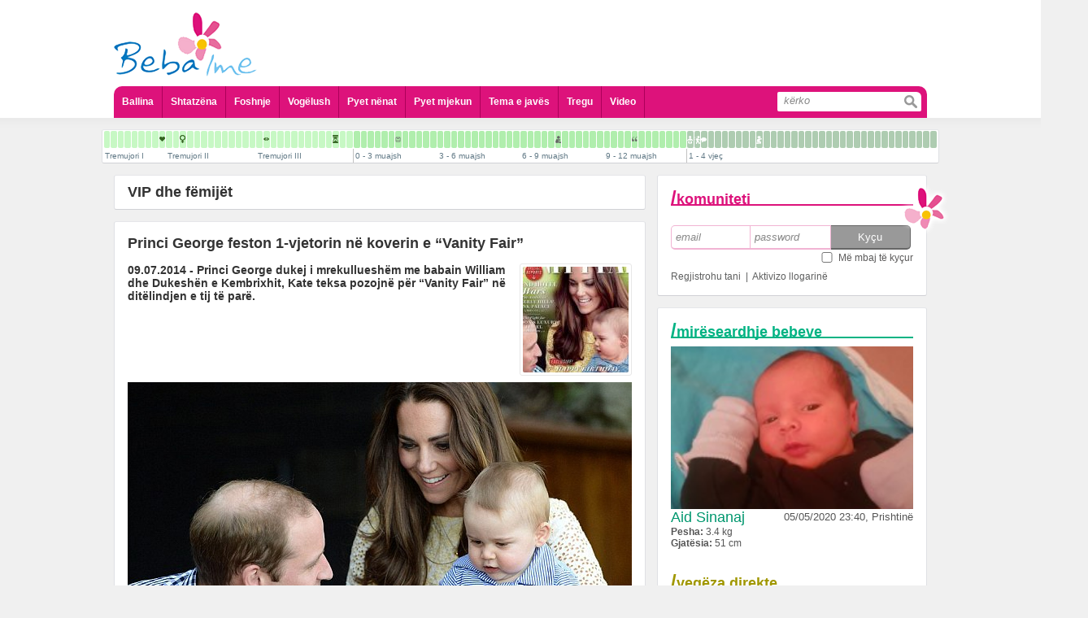

--- FILE ---
content_type: text/html; charset=UTF-8
request_url: https://www.bebaime.com/vip-dhe-femijet/princi-george-feston-1-vjetorin-ne-koverin-e-vanity-fair-
body_size: 33658
content:
<!DOCTYPE html PUBLIC "-//W3C//DTD XHTML 1.0 Transitional//EN" "http://www.w3.org/TR/xhtml1/DTD/xhtml1-transitional.dtd">
<html xml:lang="sq" lang="sq">
	<head>
		<meta http-equiv="Content-Type" content="text/html; charset=UTF-8" />
		<title>Beba Ime - Portal informativ p&euml;r shtatz&euml;na dhe prind&euml;r - Princi George feston 1-vjetorin n&euml; koverin e &ldquo;Vanity Fair&rdquo;</title>
<meta name="title" content="Beba Ime - Portal informativ p&euml;r shtatz&euml;na dhe prind&euml;r - Princi George feston 1-vjetorin n&euml; koverin e &ldquo;Vanity Fair&rdquo;" />
<meta name="description" content="09.07.2014 - Princi George dukej i mrekulluesh&euml;m me babain William dhe Dukesh&euml;n e Kembrixhit, Kate teksa pozojn&euml; p&euml;r  &ldquo;Vanity Fair&rdquo; n&euml; dit&euml;l..." />
<link rel="image_src" href="https://www.bebaime.com/docs/vanityfair_6067.jpg" />
<meta property="og:url" content="https://www.bebaime.com/vip-dhe-femijet/princi-george-feston-1-vjetorin-ne-koverin-e-vanity-fair-"/><meta property="og:title" content="Princi George feston 1-vjetorin n&euml; koverin e &ldquo;Vanity Fair&rdquo;"/><meta property="og:type" content="website"/><meta property="og:image" content="https://www.bebaime.comdocs/vanityfair_6067.jpg"/><meta property="og:description" content="09.07.2014 - Princi George dukej i mrekulluesh&euml;m me babain William dhe Dukesh&euml;n e Kembrixhit, Kate teksa pozojn&euml; p&euml;r  &ldquo;Vanity Fair&rdquo; n&euml; dit&euml;l"/>		<meta name="theme-color" content="#dd127b" />
		<meta name="HandheldFriendly" content="true">
		<meta name="MobileOptimized" content="320">
		<meta name="viewport" content="target-densitydpi=medium-dpi">
		<meta name="viewport" content="initial-scale=1.0, minimum-scale=1.0, maximum-scale = 1.0, width=device-width, user-scalable=no, minimal-ui">
		<meta name="format-detection" content="telephone=no">
		<meta name="apple-touch-fullscreen" content="yes" />
		<meta name="mobile-web-app-capable" content="yes">
		<meta name="apple-mobile-web-app-capable" content="yes">
		<meta name="apple-mobile-web-app-status-bar-style" content="black-translucent">
		<meta property="fb:admins" content="598841857"/>
				<meta property="fb:app_id" content="173032409538993"/>
		<meta name="revisit-after" content="@meta revisit-after" />
		<meta name="google-site-verification" content="ZJn9iWT8F7Ji16EBsCgRk6HpdTzQpxjveYsdlg3Gr30" />
		<meta name="Classification" content="Health, shendeti, shtatezenia, foshnje, baby, education, information, informata" />
		<meta name="keywords" content="shtatezania, shtatezenesi, bebe, seksi ne shtatzani, seksi pas lindjes, kalendari kinez, shtatzani, foshnje,  lindja, shendeti, femije, beba ime, bebaime, bebi, bebja, vogelush, gjinekolog, pediater, pyet pediatrin, pyet gjinekologun, infeksionet, menopauza, menstruacione, sekrecione, gjakderdhje ne shtatzani" />
		<meta name="distribution" content="GLOBAL" />
		<meta name="rating" content="General" />
		<meta name="copyright" content="BebaIme.com" />
		<meta name="author" content="ADVmediaHOUSE" />
		<meta name="language" content="sq"/>
		<meta name="robots" content="ALL, INDEX, FOLLOW" />
		<meta name="alexaVerifyID" content="1xVm1tjGx4WrqwjAnodci41p-7Q" />

		<link rel="apple-touch-icon" href="/bebaIme.png" />
				<link rel="stylesheet" type="text/css" href="/theme/site/css/style.css" />
<link rel="stylesheet" type="text/css" href="/theme/site/css/style_mobile.css" />
<link rel="stylesheet" type="text/css" href="/theme/site/css/ui-lightness/jquery-ui.min.css" />
<script src="/theme/site/js/jquery-1.11.1.min.js" type="text/javascript" ></script>
<script src="/theme/site/js/jquery_plugins.js" type="text/javascript" ></script>
<script src="/theme/site/js/jquery-ui.min.js" type="text/javascript" ></script>
<script src="/theme/site/js/swfobject.js" type="text/javascript" ></script>
<script src="/theme/site/js/profileFunctions.js" type="text/javascript" ></script>		<script>
			$(document).ready(function (){
				$('a[rel="add"]').click(function(e){
					h = $(e.currentTarget).attr('href');
					$(e.currentTarget).attr('href', '/redirect?' + h);
				});
			});
			
			//try to hide addressbar for mobile users
			//window.onload = function(){
			//	setTimeout(function(){
			//		scrollTo(0,1);
			//	}, 100);
			//}
			
			$(document).ready(function(){
				$('#menu').click(function(){
					$('.ddmenu').not('#header_menu ul').hide();
					if ($('#header_menu ul').css('display') == 'none'){
						$('#header_menu ul').slideDown();
					} else {
						$('#header_menu ul').slideUp();
					}
				});
			

				
					ddGroups = [
						{btn: $('#komunitetiMobileIcon'), ddd: $('.komuniteti')},
						{btn: $('#profileMenuMobile .appl'), ddd: $('#profileApplications')},
						{btn: $('#profileMenuMobile .askq'), ddd: $('#profileQuestions')},
						{btn: $('#profileMenuMobile .stat'), ddd: $('#profileStatusBox')},
						{btn: $('#openDropDown'), ddd: $('#profileDropDown')}
					];
					$(ddGroups).each(function(i,o){
						$(o.btn).bind();
						$(o.btn).click(function(){
							$('.ddmenu').not(o.ddd).hide();
							if (o.ddd.css('display') == 'none'){
								o.ddd.slideDown();
							} else {
								o.ddd.slideUp();
							}
						});
					});
				
				/*
				$('#profileMenuMobile .appl').click(function(){
					$('.ddmenu').not('#profileApplications').hide();
					if ($('#profileApplications').css('display') == 'none'){
						$('#profileApplications').slideDown();
					} else {
						$('#profileApplications').slideUp();
					}
				});
				$('#profileMenuMobile .askq').click(function(){
					$('.ddmenu').not('#profileQuestions').hide();
					if ($('#profileQuestions').css('display') == 'none'){
						$('#profileQuestions').slideDown();
					} else {
						$('#profileQuestions').slideUp();
					}
				});
				$("#openDropDown").click(function() {
					$('.ddmenu').not("#profileDropDown").hide();
					if ($('#profileDropDown').css('display') == 'none'){
						$('#profileDropDown').slideDown();
					} else {
						$('#profileDropDown').slideUp();
					}
				});
				*/
			
			});		
		</script>
	</head>
		<body> 
<script type="text/javascript">

  var _gaq = _gaq || [];
  _gaq.push(['_setAccount', 'UA-1682366-27']);
  _gaq.push(['_trackPageview']);

  (function() {
    var ga = document.createElement('script'); ga.type = 'text/javascript'; ga.async = true;
    ga.src = ('https:' == document.location.protocol ? 'https://ssl' : 'http://www') + '.google-analytics.com/ga.js';
    var s = document.getElementsByTagName('script')[0]; s.parentNode.insertBefore(ga, s);
  })();

</script>	
	<div id="dialog" title="Basic dialog">
		<div id='content'></div>
	</div>
		<div id='main'>
			<div id='header'>
				<div id='header_logo'>
					<a href='https://www.bebaime.com/'><img class='full' src='/theme/site/img/bebaime_logo.png' /><img class='lulja' src='/theme/site/img/lulja.png' /></a>
									</div>
								<div id='profileMenuMobile'>
					<table>
						<tr>
							<td><a class='stat'>Statusi</a></td>
							<td><a class='appl'>Aplikacionet</a></td>
							<td><a class='askq'>Pyet Mjekun</a></td>
							<td><a class='pmor'><i></i></a></td>
						</tr>
					</table>
				</div>
				<div id='header_add'>
								</div>
				<div id='header_menu'>
					<div id='menu'></div>
					<ul class='ddmenu'>
						<li><a href='/'>Ballina</a></li>
						<li><a href='/shtatz-n-si'>Shtatzëna</a></li>
						<li><a href='/foshnje'>Foshnje</a></li>
						<li><a href='/vogelush'>Vogëlush</a></li>
						<li><a href='/pyet-nenat'>Pyet nënat</a></li>
						<li>
							<a href=''>Pyet mjekun</a>
							<div class='sub'>
								<div>
									<a href='/pyet-gjinekologun'>Pyet Gjinekologun</a>
									<a href='/pyet-pediatrin'>Pyet Pediatrin</a>
									<a href='/pyet-kirurgun-pediatrik'>Pyet Kirurgun Pediatrik</a>
									<a href='/pyet-dermatologun'>Pyet Dermatologun</a>
									<a href='/pyet-psikologun'>Pyet Psikologun</a>
									<a href='/pyet-stomatologun'>Pyet Stomatologun</a>
									<a href='/pyet-biologun'>Pyet Biologun</a>
									<a href='/pyet-biokimistin-klinik'>Pyet Biokimistin Klinik</a>
									<a href='/pyet-alergologen'>Pyet Alergologen</a>
									<a href='/pyet-andrologun'>Pyet Andrologun</a>
									<a href='/pyet-kardiologun'>Pyet Kardiologun</a>
									<a href='/pyet-logopeden'>Pyet Logopeden</a>
								</div>
							</div>
						</li>
						<li><a href='/tema-e-javes/154'>Tema e javës</a></li>
						<li><a href='/shop/'>Tregu</a></li>
						<li><a href='/videos/'>Video</a></li>
						<li class='search'>
							<form action='/kerko'>
								<input class='txt' type='search' placeholder='kërko' name='s' /><input class='btn' type='submit' value=''></input>
							</form>
						</li>
					</ul>
				</div>
			</div>
			<script>
	var stepsData = [[{"pagename":"Tremujori I","pagenav":"tremujori-i-pare","gid":"3","name":"Java e 4 e shtatëzanisë","nav":"java-e-4-e-shtatezanise","id":"142","day":"-36 week","ord":"0","thumbFlash":"","thumbFlashDesc":""},{"pagename":"Tremujori I","pagenav":"tremujori-i-pare","gid":"3","name":"Java e 5 e shtatëzanisë","nav":"java-e-5-e-shtatezanise","id":"140","day":"-35 week","ord":"1","thumbFlash":"","thumbFlashDesc":""},{"pagename":"Tremujori I","pagenav":"tremujori-i-pare","gid":"3","name":"Java e 6 e shtatëzanisë","nav":"java-e-6-e-shtatezanise","id":"141","day":"-34 week","ord":"2","thumbFlash":"","thumbFlashDesc":""},{"pagename":"Tremujori I","pagenav":"tremujori-i-pare","gid":"3","name":"Java e 7 e shtatëzanisë","nav":"java-e-7-e-shtatezanise","id":"143","day":"-33 week","ord":"3","thumbFlash":"","thumbFlashDesc":""},{"pagename":"Tremujori I","pagenav":"tremujori-i-pare","gid":"3","name":"Java e 8 e shtatëzanisë","nav":"java-e-8-e-shtatezanise","id":"144","day":"-32 week","ord":"4","thumbFlash":"","thumbFlashDesc":""},{"pagename":"Tremujori I","pagenav":"tremujori-i-pare","gid":"3","name":"Java e 9 e shtatëzanisë","nav":"java-e-9-e-shtatezanise","id":"145","day":"-31 week","ord":"5","thumbFlash":"","thumbFlashDesc":""},{"pagename":"Tremujori I","pagenav":"tremujori-i-pare","gid":"3","name":"Java e 10 e shtatëzanisë","nav":"java-e-10-e-shtatezanise","id":"146","day":"-30 week","ord":"6","thumbFlash":"","thumbFlashDesc":""},{"pagename":"Tremujori I","pagenav":"tremujori-i-pare","gid":"3","name":"Java e 11 e shtatëzanisë","nav":"java-e-11-e-shtatezanise","id":"147","day":"-29 week","ord":"7","thumbFlash":"","thumbFlashDesc":""},{"pagename":"Tremujori I","pagenav":"tremujori-i-pare","gid":"3","name":"Java e 12 e shtatëzanisë","nav":"java-e-12-e-shtatezanise","id":"148","day":"-28 week","ord":"8","thumbFlash":"shtatzania_java_12_te_rrahurat_e_zemres.jpg","thumbFlashDesc":"T\u00eb rrahurat e zemrës"}],[{"pagename":"Tremujori II","pagenav":"tremujori-i-dyte","gid":"3","name":"Java e 13 e shtatëzanisë","nav":"java-e-13-e-shtatezanise","id":"31","day":"-27 week","ord":"0","thumbFlash":"","thumbFlashDesc":""},{"pagename":"Tremujori II","pagenav":"tremujori-i-dyte","gid":"3","name":"Java e 14 e shtatëzanisë","nav":"java-e-14-e-shtatezanise","id":"32","day":"-26 week","ord":"1","thumbFlash":"","thumbFlashDesc":""},{"pagename":"Tremujori II","pagenav":"tremujori-i-dyte","gid":"3","name":"Java e 15 e shtatëzanisë","nav":"java-e-15-e-shtatezanise","id":"33","day":"-25 week","ord":"2","thumbFlash":"shtatzania_java_15_gjinia.jpg","thumbFlashDesc":"Gjinia"},{"pagename":"Tremujori II","pagenav":"tremujori-i-dyte","gid":"3","name":"Java e 16 e shtatëzanisë","nav":"java-e-16-e-shtatezanise","id":"34","day":"-24 week","ord":"3","thumbFlash":"","thumbFlashDesc":""},{"pagename":"Tremujori II","pagenav":"tremujori-i-dyte","gid":"3","name":"Java e 17 e shtatëzanisë","nav":"java-e-17-e-shtatezanise","id":"35","day":"-23 week","ord":"4","thumbFlash":"","thumbFlashDesc":""},{"pagename":"Tremujori II","pagenav":"tremujori-i-dyte","gid":"3","name":"Java e 18 e shtatëzanisë","nav":"java-e-18-e-shtatezanise","id":"36","day":"-22 week","ord":"5","thumbFlash":"","thumbFlashDesc":""},{"pagename":"Tremujori II","pagenav":"tremujori-i-dyte","gid":"3","name":"Java e 19 e shtatëzanisë","nav":"java-e-19-e-shtatezanise","id":"37","day":"-21 week","ord":"6","thumbFlash":"","thumbFlashDesc":""},{"pagename":"Tremujori II","pagenav":"tremujori-i-dyte","gid":"3","name":"Java e 20 e shtatëzanisë ","nav":"java-e-20-e-shtatezanise-","id":"38","day":"-20 week","ord":"7","thumbFlash":"","thumbFlashDesc":""},{"pagename":"Tremujori II","pagenav":"tremujori-i-dyte","gid":"3","name":"Java e 21 e shtatëzanisë ","nav":"java-e-21-e-shtatezanise-","id":"39","day":"-19 week","ord":"8","thumbFlash":"","thumbFlashDesc":""},{"pagename":"Tremujori II","pagenav":"tremujori-i-dyte","gid":"3","name":"Java e 22 e shtatëzanisë ","nav":"java-e-22-e-shtatezanise-","id":"40","day":"-18 week","ord":"9","thumbFlash":"","thumbFlashDesc":""},{"pagename":"Tremujori II","pagenav":"tremujori-i-dyte","gid":"3","name":"Java e 23 e shtatëzanisë ","nav":"java-e-23-e-shtatezanise-","id":"41","day":"-17 week","ord":"10","thumbFlash":"","thumbFlashDesc":""},{"pagename":"Tremujori II","pagenav":"tremujori-i-dyte","gid":"3","name":"Java e 24 e shtatëzanisë ","nav":"java-e-24-e-shtatezanise-","id":"42","day":"-16 week","ord":"11","thumbFlash":"","thumbFlashDesc":""},{"pagename":"Tremujori II","pagenav":"tremujori-i-dyte","gid":"3","name":"Java e 25 e shtatëzanisë ","nav":"java-e-25-e-shtatezanise-","id":"43","day":"-15 week","ord":"12","thumbFlash":"","thumbFlashDesc":""}],[{"pagename":"Tremujori III","pagenav":"tremujori-i-trete","gid":"3","name":"Java e 26 e shtatëzanisë","nav":"java-e-26-e-shtatezanise","id":"44","day":"-14 week","ord":"0","thumbFlash":"","thumbFlashDesc":""},{"pagename":"Tremujori III","pagenav":"tremujori-i-trete","gid":"3","name":"Java e 27 e shtatëzanisë","nav":"java-e-27-e-shtatezanise","id":"45","day":"-13 week","ord":"1","thumbFlash":"shtatzania_java_27_hapja_e_syve.jpg","thumbFlashDesc":"Hapja e syve"},{"pagename":"Tremujori III","pagenav":"tremujori-i-trete","gid":"3","name":"Java e 28 e shtatëzanisë","nav":"java-e-28-e-shtatezanise","id":"46","day":"-12 week","ord":"2","thumbFlash":"","thumbFlashDesc":""},{"pagename":"Tremujori III","pagenav":"tremujori-i-trete","gid":"3","name":"Java e 29 e shtatëzanisë","nav":"java-e-29-e-shtatezanise","id":"47","day":"-11 week","ord":"3","thumbFlash":"","thumbFlashDesc":""},{"pagename":"Tremujori III","pagenav":"tremujori-i-trete","gid":"3","name":"Java e 30 e shtatëzanisë","nav":"java-e-30-e-shtatezanise","id":"48","day":"-10 week","ord":"4","thumbFlash":"","thumbFlashDesc":""},{"pagename":"Tremujori III","pagenav":"tremujori-i-trete","gid":"3","name":"Java e 31 e shtatëzanisë","nav":"java-e-31-e-shtatezanise","id":"49","day":"-9 week","ord":"5","thumbFlash":"","thumbFlashDesc":""},{"pagename":"Tremujori III","pagenav":"tremujori-i-trete","gid":"3","name":"Java e 32 e shtatëzanisë","nav":"java-e-32-e-shtatezanise","id":"50","day":"-8 week","ord":"6","thumbFlash":"","thumbFlashDesc":""},{"pagename":"Tremujori III","pagenav":"tremujori-i-trete","gid":"3","name":"Java e 33 e shtatëzanisë","nav":"java-e-33-e-shtatezanise","id":"51","day":"-7 week","ord":"7","thumbFlash":"","thumbFlashDesc":""},{"pagename":"Tremujori III","pagenav":"tremujori-i-trete","gid":"3","name":"Java e 34 e shtatëzanisë","nav":"java-e-34-e-shtatezanise","id":"52","day":"-6 week","ord":"8","thumbFlash":"","thumbFlashDesc":""},{"pagename":"Tremujori III","pagenav":"tremujori-i-trete","gid":"3","name":"Java e 35 e shtatëzanisë","nav":"java-e-35-e-shtatezanise","id":"53","day":"-5 week","ord":"9","thumbFlash":"","thumbFlashDesc":""},{"pagename":"Tremujori III","pagenav":"tremujori-i-trete","gid":"3","name":"Java e 36 e shtatëzanisë","nav":"java-e-36-e-shtatezanise","id":"54","day":"-4 week","ord":"10","thumbFlash":"","thumbFlashDesc":""},{"pagename":"Tremujori III","pagenav":"tremujori-i-trete","gid":"3","name":"Java e 37 e shtatëzanisë","nav":"java-e-37-e-shtatezanise","id":"55","day":"-3 week","ord":"11","thumbFlash":"shtatzania_java_37_termin_i_plote.jpg","thumbFlashDesc":"Termin i plotë"},{"pagename":"Tremujori III","pagenav":"tremujori-i-trete","gid":"3","name":"Java e 38 e shtatëzanisë","nav":"java-e-38-e-shtatezanise","id":"56","day":"-2 week","ord":"12","thumbFlash":"","thumbFlashDesc":""},{"pagename":"Tremujori III","pagenav":"tremujori-i-trete","gid":"3","name":"Java e 39 e shtatëzanisë","nav":"java-e-39-e-shtatezanise","id":"57","day":"-1 week","ord":"13","thumbFlash":"","thumbFlashDesc":""}],[{"pagename":"0 - 3 muajsh","pagenav":"0-3-muajsh","gid":"13","name":"I posalindur","nav":"i-posalindur","id":"59","day":"+ 0 week","ord":"0","thumbFlash":"","thumbFlashDesc":""},{"pagename":"0 - 3 muajsh","pagenav":"0-3-muajsh","gid":"13","name":"1 javësh","nav":"1-javesh","id":"60","day":"+ 1 week","ord":"1","thumbFlash":"","thumbFlashDesc":""},{"pagename":"0 - 3 muajsh","pagenav":"0-3-muajsh","gid":"13","name":"2 javësh ","nav":"2-javesh-","id":"61","day":"+ 2 week","ord":"2","thumbFlash":"","thumbFlashDesc":""},{"pagename":"0 - 3 muajsh","pagenav":"0-3-muajsh","gid":"13","name":"3 javësh ","nav":"3-javesh-","id":"62","day":"+ 3 week","ord":"3","thumbFlash":"","thumbFlashDesc":""},{"pagename":"0 - 3 muajsh","pagenav":"0-3-muajsh","gid":"13","name":"4 javësh ","nav":"4-javesh-","id":"63","day":"+ 4 week","ord":"4","thumbFlash":"","thumbFlashDesc":""},{"pagename":"0 - 3 muajsh","pagenav":"0-3-muajsh","gid":"13","name":"5 javësh ","nav":"5-javesh-","id":"64","day":"+ 5 week","ord":"5","thumbFlash":"","thumbFlashDesc":""},{"pagename":"0 - 3 muajsh","pagenav":"0-3-muajsh","gid":"13","name":"6 javësh ","nav":"6-javesh-","id":"65","day":"+ 6 week","ord":"6","thumbFlash":"foshnje_java_6_buzeqeshja.jpg","thumbFlashDesc":"Buzëqeshja"},{"pagename":"0 - 3 muajsh","pagenav":"0-3-muajsh","gid":"13","name":"7 javësh ","nav":"7-javesh-","id":"66","day":"+7 week","ord":"7","thumbFlash":"","thumbFlashDesc":""},{"pagename":"0 - 3 muajsh","pagenav":"0-3-muajsh","gid":"13","name":"2 muajsh, java e parë","nav":"2-muajsh-java-e-pare","id":"67","day":"+ 2 month","ord":"8","thumbFlash":"","thumbFlashDesc":""},{"pagename":"0 - 3 muajsh","pagenav":"0-3-muajsh","gid":"13","name":"2 muajsh, java e dytë ","nav":"2-muajsh-java-e-dyte-","id":"68","day":"+ 2 month + 1 week","ord":"9","thumbFlash":"","thumbFlashDesc":""},{"pagename":"0 - 3 muajsh","pagenav":"0-3-muajsh","gid":"13","name":"2 muajsh, java e tretë ","nav":"2-muajsh-java-e-trete-","id":"69","day":"+ 2 month + 2 week","ord":"10","thumbFlash":"","thumbFlashDesc":""},{"pagename":"0 - 3 muajsh","pagenav":"0-3-muajsh","gid":"13","name":"2 muajsh, java e katërt ","nav":"2-muajsh-java-e-katert-","id":"70","day":"+2 month + 3 week","ord":"11","thumbFlash":"","thumbFlashDesc":""}],[{"pagename":"3 - 6 muajsh","pagenav":"3-6-muajsh","gid":"13","name":"3 muajsh, java e parë ","nav":"3-muajsh-java-e-pare-","id":"71","day":"+ 3 month","ord":"12","thumbFlash":"","thumbFlashDesc":""},{"pagename":"3 - 6 muajsh","pagenav":"3-6-muajsh","gid":"13","name":"3 muajsh, java e dytë ","nav":"3-muajsh-java-e-dyte-","id":"72","day":"+ 3 month + 1 week","ord":"13","thumbFlash":"","thumbFlashDesc":""},{"pagename":"3 - 6 muajsh","pagenav":"3-6-muajsh","gid":"13","name":"3 muajsh, java e tretë ","nav":"3-muajsh-java-e-trete-","id":"73","day":"+ 3 month + 2 week","ord":"14","thumbFlash":"","thumbFlashDesc":""},{"pagename":"3 - 6 muajsh","pagenav":"3-6-muajsh","gid":"13","name":"3 muajsh, java e katërt ","nav":"3-muajsh-java-e-katert-","id":"74","day":"+ 3 month + 3 week","ord":"15","thumbFlash":"","thumbFlashDesc":""},{"pagename":"3 - 6 muajsh","pagenav":"3-6-muajsh","gid":"13","name":"4 muajsh, java e parë ","nav":"4-muajsh-java-e-pare-","id":"75","day":"+ 4 month","ord":"16","thumbFlash":"","thumbFlashDesc":""},{"pagename":"3 - 6 muajsh","pagenav":"3-6-muajsh","gid":"13","name":"4 muajsh, java e dytë ","nav":"4-muajsh-java-e-dyte-","id":"76","day":"+ 4 month + 1 week","ord":"17","thumbFlash":"","thumbFlashDesc":""},{"pagename":"3 - 6 muajsh","pagenav":"3-6-muajsh","gid":"13","name":"4 muajsh, java e tretë ","nav":"4-muajsh-java-e-trete-","id":"77","day":"+4 month + 2 week","ord":"18","thumbFlash":"","thumbFlashDesc":""},{"pagename":"3 - 6 muajsh","pagenav":"3-6-muajsh","gid":"13","name":"4 muajsh, java e katërt ","nav":"4-muajsh-java-e-katert-","id":"78","day":"+ 4 month + 3 week","ord":"19","thumbFlash":"","thumbFlashDesc":""},{"pagename":"3 - 6 muajsh","pagenav":"3-6-muajsh","gid":"13","name":"5 muajsh, java e parë ","nav":"5-muajsh-java-e-pare-","id":"79","day":"+5 month","ord":"20","thumbFlash":"","thumbFlashDesc":""},{"pagename":"3 - 6 muajsh","pagenav":"3-6-muajsh","gid":"13","name":"5 muajsh, java e dytë ","nav":"5-muajsh-java-e-dyte-","id":"80","day":"+5 month + 1 week","ord":"21","thumbFlash":"","thumbFlashDesc":""},{"pagename":"3 - 6 muajsh","pagenav":"3-6-muajsh","gid":"13","name":"5 muajsh, java e tretë ","nav":"5-muajsh-java-e-trete-","id":"81","day":"+5 month + 2 week","ord":"22","thumbFlash":"","thumbFlashDesc":""},{"pagename":"3 - 6 muajsh","pagenav":"3-6-muajsh","gid":"13","name":"5 muajsh, java e katërt ","nav":"5-muajsh-java-e-katert-","id":"82","day":"+5 month + 3 week","ord":"23","thumbFlash":"","thumbFlashDesc":""}],[{"pagename":"6 - 9 muajsh","pagenav":"6-9-muajsh","gid":"13","name":"6 muajsh, java e parë ","nav":"6-muajsh-java-e-pare-","id":"83","day":"+6 month","ord":"24","thumbFlash":"","thumbFlashDesc":""},{"pagename":"6 - 9 muajsh","pagenav":"6-9-muajsh","gid":"13","name":"6 muajsh, java e dytë ","nav":"6-muajsh-java-e-dyte-","id":"84","day":"+6 month + 1 week","ord":"25","thumbFlash":"","thumbFlashDesc":""},{"pagename":"6 - 9 muajsh","pagenav":"6-9-muajsh","gid":"13","name":"6 muajsh, java e tretë ","nav":"6-muajsh-java-e-trete-","id":"85","day":"+6 month + 2 week","ord":"26","thumbFlash":"","thumbFlashDesc":""},{"pagename":"6 - 9 muajsh","pagenav":"6-9-muajsh","gid":"13","name":"6 muajsh, java e katërt ","nav":"6-muajsh-java-e-katert-","id":"86","day":"+6 month + 3 week","ord":"27","thumbFlash":"","thumbFlashDesc":""},{"pagename":"6 - 9 muajsh","pagenav":"6-9-muajsh","gid":"13","name":"7 muajsh, java e parë ","nav":"7-muajsh-java-e-pare-","id":"87","day":"+ 7 month ","ord":"28","thumbFlash":"","thumbFlashDesc":""},{"pagename":"6 - 9 muajsh","pagenav":"6-9-muajsh","gid":"13","name":"7 muajsh, java e dytë ","nav":"7-muajsh-java-e-dyte-","id":"88","day":"+7 month + 1 week","ord":"29","thumbFlash":"foshnje_muaji_7_java_2_pozita_ulur.jpg","thumbFlashDesc":"Pozita ulur"},{"pagename":"6 - 9 muajsh","pagenav":"6-9-muajsh","gid":"13","name":"7 muajsh, java e tretë ","nav":"7-muajsh-java-e-trete-","id":"89","day":"+7 month + 2 week","ord":"30","thumbFlash":"","thumbFlashDesc":""},{"pagename":"6 - 9 muajsh","pagenav":"6-9-muajsh","gid":"13","name":"7 muajsh, java e katërt ","nav":"7-muajsh-java-e-katert-","id":"90","day":"+7 month + 3 week","ord":"31","thumbFlash":"","thumbFlashDesc":""},{"pagename":"6 - 9 muajsh","pagenav":"6-9-muajsh","gid":"13","name":"8 muajsh, java e parë ","nav":"8-muajsh-java-e-pare-","id":"91","day":"+8 month","ord":"32","thumbFlash":"","thumbFlashDesc":""},{"pagename":"6 - 9 muajsh","pagenav":"6-9-muajsh","gid":"13","name":"8 muajsh, java e dytë ","nav":"8-muajsh-java-e-dyte-","id":"92","day":"+ 8 month + 1 week","ord":"33","thumbFlash":"","thumbFlashDesc":""},{"pagename":"6 - 9 muajsh","pagenav":"6-9-muajsh","gid":"13","name":"8 muajsh, java e tretë ","nav":"8-muajsh-java-e-trete-","id":"93","day":"+8 month + 2 week","ord":"34","thumbFlash":"","thumbFlashDesc":""},{"pagename":"6 - 9 muajsh","pagenav":"6-9-muajsh","gid":"13","name":"8 muajsh, java e katërt ","nav":"8-muajsh-java-e-katert-","id":"94","day":"+8 month + 3 week","ord":"35","thumbFlash":"","thumbFlashDesc":""}],[{"pagename":"9 - 12 muajsh","pagenav":"9-12-muajsh","gid":"13","name":"9 muajsh, java e parë ","nav":"9-muajsh-java-e-pare-","id":"95","day":"+ 9 month","ord":"36","thumbFlash":"","thumbFlashDesc":""},{"pagename":"9 - 12 muajsh","pagenav":"9-12-muajsh","gid":"13","name":"9 muajsh, java e dytë ","nav":"9-muajsh-java-e-dyte-","id":"96","day":"+ 9 month + 1 week","ord":"37","thumbFlash":"","thumbFlashDesc":""},{"pagename":"9 - 12 muajsh","pagenav":"9-12-muajsh","gid":"13","name":"9 muajsh, java e tretë ","nav":"9-muajsh-java-e-trete-","id":"97","day":"+ 9 month + 2 week","ord":"38","thumbFlash":"","thumbFlashDesc":""},{"pagename":"9 - 12 muajsh","pagenav":"9-12-muajsh","gid":"13","name":"9 muajsh, java e katërt ","nav":"9-muajsh-java-e-katert-","id":"98","day":"+ 9 month + 3 week","ord":"39","thumbFlash":"","thumbFlashDesc":""},{"pagename":"9 - 12 muajsh","pagenav":"9-12-muajsh","gid":"13","name":"10 muajsh, java e parë ","nav":"10-muajsh-java-e-pare-","id":"99","day":"+ 10 month","ord":"40","thumbFlash":"foshnje_muaji_10_java_1_fjala_e_pare.jpg","thumbFlashDesc":"Fjala e parë"},{"pagename":"9 - 12 muajsh","pagenav":"9-12-muajsh","gid":"13","name":"10 muajsh, java e dytë ","nav":"10-muajsh-java-e-dyte-","id":"100","day":"+ 10 month + 1 week","ord":"41","thumbFlash":"","thumbFlashDesc":""},{"pagename":"9 - 12 muajsh","pagenav":"9-12-muajsh","gid":"13","name":"10 muajsh, java e tretë ","nav":"10-muajsh-java-e-trete-","id":"101","day":"+ 10 month + 2 week","ord":"42","thumbFlash":"","thumbFlashDesc":""},{"pagename":"9 - 12 muajsh","pagenav":"9-12-muajsh","gid":"13","name":"10 muajsh, java e katërt ","nav":"10-muajsh-java-e-katert-","id":"102","day":"+ 10 month + 3 week","ord":"43","thumbFlash":"","thumbFlashDesc":""},{"pagename":"9 - 12 muajsh","pagenav":"9-12-muajsh","gid":"13","name":"11 muajsh, java e parë ","nav":"11-muajsh-java-e-pare-","id":"103","day":"+ 11 month","ord":"44","thumbFlash":"","thumbFlashDesc":""},{"pagename":"9 - 12 muajsh","pagenav":"9-12-muajsh","gid":"13","name":"11 muajsh, java e dytë ","nav":"11-muajsh-java-e-dyte-","id":"104","day":"+ 11 month + 1 week","ord":"45","thumbFlash":"","thumbFlashDesc":""},{"pagename":"9 - 12 muajsh","pagenav":"9-12-muajsh","gid":"13","name":"11 muajsh, java e tretë ","nav":"11-muajsh-java-e-trete-","id":"105","day":"+ 11 month + 2 week","ord":"46","thumbFlash":"","thumbFlashDesc":""},{"pagename":"9 - 12 muajsh","pagenav":"9-12-muajsh","gid":"13","name":"11 muajsh, java e katërt ","nav":"11-muajsh-java-e-katert-","id":"106","day":"+ 11 month + 3 week","ord":"47","thumbFlash":"","thumbFlashDesc":""}],[{"pagename":"1 - 4 vje\u00e7","pagenav":"1-4-vjec","gid":"4","name":"12 muajsh, 1 vjeç ","nav":"12-muajsh-1-vjec-","id":"107","day":"+ 1 year","ord":"0","thumbFlash":"foshnje_muaji_12_vjec_1_qendrimi_ne_kembe.jpg","thumbFlashDesc":"Qëndrimi në kembë"},{"pagename":"1 - 4 vje\u00e7","pagenav":"1-4-vjec","gid":"4","name":"13 muajsh ","nav":"13-muajsh-","id":"108","day":"+ 13 month ","ord":"1","thumbFlash":"foshnje_muaji_13_ecja.jpg","thumbFlashDesc":"Ecja"},{"pagename":"1 - 4 vje\u00e7","pagenav":"1-4-vjec","gid":"4","name":"14 muajsh ","nav":"14-muajsh-","id":"109","day":"+ 14 month","ord":"2","thumbFlash":"foshnje_muaji_14_te_folurit.jpg","thumbFlashDesc":"Të folurit"},{"pagename":"1 - 4 vje\u00e7","pagenav":"1-4-vjec","gid":"4","name":"15 muajsh ","nav":"15-muajsh-","id":"110","day":"+ 15 month","ord":"3","thumbFlash":"","thumbFlashDesc":""},{"pagename":"1 - 4 vje\u00e7","pagenav":"1-4-vjec","gid":"4","name":"16 muajsh ","nav":"16-muajsh-","id":"111","day":"+ 16 month","ord":"4","thumbFlash":"","thumbFlashDesc":""},{"pagename":"1 - 4 vje\u00e7","pagenav":"1-4-vjec","gid":"4","name":"17 muajsh ","nav":"17-muajsh-","id":"112","day":"+ 17 month","ord":"5","thumbFlash":"","thumbFlashDesc":""},{"pagename":"1 - 4 vje\u00e7","pagenav":"1-4-vjec","gid":"4","name":"18 muajsh ","nav":"18-muajsh-","id":"113","day":"+ 18 month","ord":"6","thumbFlash":"","thumbFlashDesc":""},{"pagename":"1 - 4 vje\u00e7","pagenav":"1-4-vjec","gid":"4","name":"19 muajsh ","nav":"19-muajsh-","id":"114","day":"+ 19 month","ord":"7","thumbFlash":"","thumbFlashDesc":""},{"pagename":"1 - 4 vje\u00e7","pagenav":"1-4-vjec","gid":"4","name":"20 muajsh ","nav":"20-muajsh-","id":"115","day":"+20month","ord":"8","thumbFlash":"","thumbFlashDesc":""},{"pagename":"1 - 4 vje\u00e7","pagenav":"1-4-vjec","gid":"4","name":"21 muajsh ","nav":"21-muajsh-","id":"116","day":"+21 month","ord":"9","thumbFlash":"","thumbFlashDesc":""},{"pagename":"1 - 4 vje\u00e7","pagenav":"1-4-vjec","gid":"4","name":"22 muajsh ","nav":"22-muajsh-","id":"117","day":"+22month","ord":"10","thumbFlash":"foshnje_muaji_22_trajnimi_per_oturak.jpg","thumbFlashDesc":"Trajnimi për oturak"},{"pagename":"1 - 4 vje\u00e7","pagenav":"1-4-vjec","gid":"4","name":"23 muajsh ","nav":"23-muajsh-","id":"118","day":"+23month","ord":"11","thumbFlash":"","thumbFlashDesc":""},{"pagename":"1 - 4 vje\u00e7","pagenav":"1-4-vjec","gid":"4","name":"24 muajsh ","nav":"24-muajsh","id":"119","day":"+24month","ord":"12","thumbFlash":"","thumbFlashDesc":""},{"pagename":"1 - 4 vje\u00e7","pagenav":"1-4-vjec","gid":"4","name":"25 muajsh ","nav":"25-muajsh","id":"120","day":"+25month","ord":"13","thumbFlash":"","thumbFlashDesc":""},{"pagename":"1 - 4 vje\u00e7","pagenav":"1-4-vjec","gid":"4","name":"26 muajsh ","nav":"26-muajsh","id":"121","day":"+26month","ord":"14","thumbFlash":"","thumbFlashDesc":""},{"pagename":"1 - 4 vje\u00e7","pagenav":"1-4-vjec","gid":"4","name":"27 muajsh ","nav":"27-muajsh","id":"122","day":"+27month","ord":"15","thumbFlash":"","thumbFlashDesc":""},{"pagename":"1 - 4 vje\u00e7","pagenav":"1-4-vjec","gid":"4","name":"28 muajsh ","nav":"28-muajsh-","id":"123","day":"+28month","ord":"16","thumbFlash":"","thumbFlashDesc":""},{"pagename":"1 - 4 vje\u00e7","pagenav":"1-4-vjec","gid":"4","name":"29 muajsh ","nav":"29-muajsh","id":"124","day":"+29month","ord":"17","thumbFlash":"","thumbFlashDesc":""},{"pagename":"1 - 4 vje\u00e7","pagenav":"1-4-vjec","gid":"4","name":"30 muajsh ","nav":"30-muajsh","id":"125","day":"+30month","ord":"18","thumbFlash":"","thumbFlashDesc":""},{"pagename":"1 - 4 vje\u00e7","pagenav":"1-4-vjec","gid":"4","name":"31 muajsh","nav":"31-muajsh","id":"469","day":"+31month","ord":"19","thumbFlash":"","thumbFlashDesc":""},{"pagename":"1 - 4 vje\u00e7","pagenav":"1-4-vjec","gid":"4","name":"32 muajsh","nav":"32-muajsh","id":"470","day":"+32month","ord":"20","thumbFlash":"","thumbFlashDesc":""},{"pagename":"1 - 4 vje\u00e7","pagenav":"1-4-vjec","gid":"4","name":"33 muajsh","nav":"33-muajsh","id":"471","day":"+33month","ord":"21","thumbFlash":"","thumbFlashDesc":""},{"pagename":"1 - 4 vje\u00e7","pagenav":"1-4-vjec","gid":"4","name":"34 muajsh","nav":"34-muajsh","id":"472","day":"+34month","ord":"22","thumbFlash":"","thumbFlashDesc":""},{"pagename":"1 - 4 vje\u00e7","pagenav":"1-4-vjec","gid":"4","name":"35 muajsh","nav":"35-muajsh","id":"473","day":"+35month","ord":"23","thumbFlash":"","thumbFlashDesc":""},{"pagename":"1 - 4 vje\u00e7","pagenav":"1-4-vjec","gid":"4","name":"3 vjeç, muaji i parë","nav":"3-vjec-muaji-i-pare","id":"476","day":"+36month","ord":"24","thumbFlash":"","thumbFlashDesc":""},{"pagename":"1 - 4 vje\u00e7","pagenav":"1-4-vjec","gid":"4","name":"3 vjeç, muaji i dytë","nav":"3-vjec-muaji-i-dyte","id":"742","day":"+37month","ord":"25","thumbFlash":"","thumbFlashDesc":""},{"pagename":"1 - 4 vje\u00e7","pagenav":"1-4-vjec","gid":"4","name":"3 vjeç, muaji i tretë","nav":"3-vjec-muaji-i-trete","id":"743","day":"+38month","ord":"26","thumbFlash":"","thumbFlashDesc":""},{"pagename":"1 - 4 vje\u00e7","pagenav":"1-4-vjec","gid":"4","name":"3 vjeç, muaji i katërt","nav":"3-vjec-muaji-i-katert","id":"744","day":"+39month","ord":"27","thumbFlash":"","thumbFlashDesc":""},{"pagename":"1 - 4 vje\u00e7","pagenav":"1-4-vjec","gid":"4","name":"3 vjeç, muaji i pestë","nav":"3-vjec-muaji-i-peste","id":"745","day":"+40month","ord":"28","thumbFlash":"","thumbFlashDesc":""},{"pagename":"1 - 4 vje\u00e7","pagenav":"1-4-vjec","gid":"4","name":"3 vjeç, muaji i gjashtë","nav":"3-vjec-muaji-i-gjashte","id":"746","day":"+41month","ord":"29","thumbFlash":"","thumbFlashDesc":""},{"pagename":"1 - 4 vje\u00e7","pagenav":"1-4-vjec","gid":"4","name":"3 vjeç, muaji i shtatë","nav":"3-vjec-muaji-i-shtate","id":"747","day":"+42month","ord":"30","thumbFlash":"","thumbFlashDesc":""},{"pagename":"1 - 4 vje\u00e7","pagenav":"1-4-vjec","gid":"4","name":"3 vjeç, muaji i tetë","nav":"3-vjec-muaji-i-tete","id":"748","day":"+43month","ord":"31","thumbFlash":"","thumbFlashDesc":""},{"pagename":"1 - 4 vje\u00e7","pagenav":"1-4-vjec","gid":"4","name":"3 vjeç, muaji i nëntë","nav":"3-vjec-muaji-i-nente","id":"749","day":"+44month","ord":"32","thumbFlash":"","thumbFlashDesc":""},{"pagename":"1 - 4 vje\u00e7","pagenav":"1-4-vjec","gid":"4","name":"3 vjeç, muaji i dhjetë","nav":"3-vjec-muaji-i-dhjete","id":"810","day":"+45month","ord":"33","thumbFlash":"","thumbFlashDesc":""},{"pagename":"1 - 4 vje\u00e7","pagenav":"1-4-vjec","gid":"4","name":"3 vjeç, muaji i njëmbëdhjetë","nav":"3-vjec-muaji-i-njembedhjete","id":"811","day":"+46month","ord":"34","thumbFlash":"","thumbFlashDesc":""},{"pagename":"1 - 4 vje\u00e7","pagenav":"1-4-vjec","gid":"4","name":"3 vjeç, muaji i dymbëdhjetë","nav":"3-vjec-muaji-i-dymbedhjete","id":"812","day":"+47month","ord":"35","thumbFlash":"","thumbFlashDesc":""}]];
	
	$(function() {
		group = $('#steps');
		if ($('#stepsHolder').css("display") != 'block'){//do not draw if not visible
			return;
		}
		colors =       ['#c7f8c4','#c7f8c4','#c7f8c4','#b0eead','#b0eead','#b0eead','#b0eead','#aeccb1','#aeccb1'];
		colorsHover =  ['#e8e8e8','#e8e8e8','#e8e8e8','#9ed59b','#9ed59b','#9ed59b','#9ed59b','#598c5e','#598c5e'];
		bColors = ['','#ffffff','#ffffff','#c2c2c2','#ffffff','#ffffff','#ffffff','#c2c2c2','#ffffff'];

		groups = [];
		wTotal = 1025;
		posLast = 0;
		items = 120;
		e = 1;
		group.html('');
		articles = $('<div>');
		$.each(stepsData, function (i, o) {
			$.each(o, function (j, p) {
				d = $('<a>');
				d.attr('id', 'group_' + j);
				
				
				title = p.name;
				//https://www.bebaime.com/theme/site/img/icons/
				hasExtra = false;
				if (p.thumbFlash || p.thumbFlashDesc){
					hasExtra = true;
					title += '<br />';
					//p.thumbFlash = p.thumbFlash.replace('.jpg', '.png');
					if (p.thumbFlash){
						thumbClass = p.thumbFlash.replace(/(shtatzania_|foshnje_|java_|muaji_|vjec_)([0-9]*_?)/g, '').replace('.jpg', '');
						g = p.thumbFlash;
						title += '<i class="stepBigIcon stepBigIcon_' + thumbClass + '"/>';
					}
					if (p.thumbFlashDesc){
						title += '<div style="float:left; padding-top:2px;">' + p.thumbFlashDesc + '</div>';
					}
				}
				
				d.attr('title', title);
				d.attr('href', '/' + p.pagenav + '/' + p.nav);

				d.addClass('art');
				pos = Math.floor(wTotal / items * e);
				
				d.css({
					width: (pos - posLast -1) + 'px',
					backgroundColor: colors[i]
				});
				d.data({
					backgroundColor1: colors[i],
					backgroundColor2: colorsHover[i]
				});
				posLast = pos;
				if (hasExtra){
					ic = $('<i>');
					ic.addClass('stepSmallIcon');
					ic.addClass('stepSmallIcon_' + thumbClass);
					d.append(ic);
				} else {
				}
				//d.html('');
				d.hover(
					function(){
						$(this).css({backgroundColor: $(this).data('backgroundColor2')});
					}
					,
					function(){
						$(this).css({backgroundColor: $(this).data('backgroundColor1')});
					}

				);
				
				articles.append(d);
				e++;
			});
			groups.push({groupName: o[0].pagename, pos: posLast, color: colors[i], bColor: bColors[i]});
		});
		group.append(articles);
		groupBox = $('<div>');
		groupBox.addClass('clear');
		groupBox.addClass('groupBox');
		group.append(groupBox);
		lastPos = 0;
		$.each(groups, function(i,o){
			d = $('<div>');
			d.attr('id', 'group_' + i);

			d.addClass('group');
				
			d.css({
				width: (o.pos - lastPos - 1) + 'px',
				borderColor: o.bColor
			});    
			lastPos = o.pos;

			d.html(o.groupName);
			groupBox.append(d);
		});
	});
	$(function() {	
		$(document).tooltip({
			items: "#steps [title]",
			content: function() {
				var element = $( this );
				if ( element.is( "[title]" ) ) {
					return element.attr( "title" );
				}
				if ( element.is( "img" ) ) {
					return element.attr( "alt" );
				}
			},
			_hide: {delay: 600000}
		});
		//$(document).ready(function(){
		//	$('.youtubeVideo').tooltip('disable');
		//});
	});		
</script>
<div id='stepsHolder'>
	<div id='stepsHolderSub'>
		<div id='beforeSteps'>Zhvillimi dhe rritja<br />javë pas jave</div>
		<div id='steps'></div>
	</div>
</div>							
			<div id='body'>
				<div class='leftSide'><div class='box h2header'>
	<h2>
		VIP dhe f&euml;mij&euml;t						<div class='links'>
											</div>
	</h2>
</div>
	<div class='box'>
		<h2>Princi George feston 1-vjetorin n&euml; koverin e &ldquo;Vanity Fair&rdquo;</h2>
				<div class="q-content">
			<h2>   </h2>
			<div class="imgBoxRight">
					<div>
					<img src='/docs/thumb1_vanityfair_6067.jpg' />
					<span></span>
				</div>
					</div>
			<div class='content'><p><strong>09.07.2014 - Princi George dukej i mrekulluesh&euml;m me babain William dhe Dukesh&euml;n e Kembrixhit, Kate teksa pozojn&euml; p&euml;r  &ldquo;Vanity Fair&rdquo; n&euml; dit&euml;lindjen e tij t&euml; par&euml;.</strong></p>
<p><strong><img title="1" src="/docs/Untitled-1_9586.jpg" alt="1" width="430" height="288" /></strong></p>
<p>Trash&euml;gimtari i fronit britanik &euml;sht&euml; n&euml; koverin e muajit gusht p&euml;r revist&euml;n &ldquo;Vanity Fair&rdquo;. Prind&euml;rit e mor&euml;n Princin George p&euml;r her&euml; t&euml; par&euml; n&euml; turin zyrtar n&euml; Australi dhe Zeland&euml;n e Re.</p>
<p><img title="2" src="/docs/Untitled-2_5448.jpg" alt="2" width="430" height="316" /></p>
<p>Princi i vog&euml;l &euml;sht&euml; sjell&euml; shum&euml; mir&euml; n&euml; daljet publike duke e leht&euml;suar shum&euml; maman&euml; e tij. Artikulli tregon edhe p&euml;r p&euml;rkushtimin e madh t&euml; Kate ndaj djalit t&euml; vog&euml;l.</p>
<p><img title="3" src="/docs/Untitled-3_8922.jpg" alt="3" width="430" height="354" /></p>
<p>Gjithashtu, ajo &euml;sht&euml; marr&euml; edhe me dekorimin deri n&euml; detaje t&euml; dhom&euml;s s&euml; princit George duke p&euml;rfshir&euml; nj&euml; tavolin&euml; t&euml; bardh&euml; dhe nj&euml; krevat f&euml;mij&euml;sh, por n&euml; kund&euml;rshtim me tradit&euml;n e pallatit mbret&euml;ror, pa rifinitura antike./tch/</p></div>
		</div>
			<div class='boxBottom experience big'>
			<a class='email' id="b_email" href="/email?ajax=true&u=www.bebaime.com%2Fvip-dhe-femijet%2Fprinci-george-feston-1-vjetorin-ne-koverin-e-vanity-fair-&t=Princi George feston 1-vjetorin n&euml; koverin e &ldquo;Vanity Fair&rdquo;"><i></i>e-mail</a>
			<a class='print' id="b_print" onclick="wopen('/print/3496?step=true');return false;" href="#"><i></i>print</a>
			<div class="fb-like" data-href="https://www.bebaime.com//vip-dhe-femijet/princi-george-feston-1-vjetorin-ne-koverin-e-vanity-fair-" data-layout="button_count" data-action="like" data-show-faces="true" data-share="true"></div>
						<a style='padding-left:12px;' type="icon_link" name="b_comment" id="c-switch" class="icon b_comment" href="">shto koment</a>
					</div>
	</div>
<script>
	//$(document).ready(function(){
	//	$(".box-right a").prettyPhoto({ theme:'light_rounded'});
	//});
</script>

		
	
	
<div class="box add-comment hidden" ><form id="comments" target="" enctype="multipart/form-data" onSubmit="" action="" method="POST"><input  class="hidden" type="hidden" name="id" value="" id="id" /><input  class="hidden" type="hidden" name="article_id" value="" id="article_id" /><input  class="hidden" type="hidden" name="baby_id" value="" id="baby_id" />
				<div class='newColumn'>
					<div class='newColumnName'>emri:</div>
					<div class='newColumnValue'><input  class=" "  required="required"  type="text" name="name" value="" id="fld-comments-name" /></div>
				</div>
			
				<div class='newColumn'>
					<div class='newColumnName'>email:</div>
					<div class='newColumnValue'><input  required="required"  type="text" name="email" value="" id="fld-comments-email" /></div>
				</div>
			
				<div class='newColumn'>
					<div class='newColumnName'>komenti:</div>
					<div class='newColumnValue'><textarea  spellcheck="false"  required="required"  class="full"  name="comment" id="comment" rows="5" cols="20" ></textarea></div>
				</div>
			
				<style>
					.g-recaptcha.invalid{
						background: none repeat scroll 0 0 #fcd7d7;
						border: 1px solid red;
						border-radius: 3px;
						padding: 2px 0 0 3px;
					}
				</style>
				<script src='https://www.google.com/recaptcha/api.js'></script>
				<div class='newColumn'>
					<div class='newColumnName'>Capcha (kodi i sigurise):</div>
					<div class='newColumnValue'>
						<div class='g-recaptcha ' data-sitekey='6Lfobv4SAAAAANAU9K4BwTf4WJ1anrWJtnlJ5Vmv'></div>
					</div>
				</div>
			<input  class=" buttonRose"  id="shto" name="shto" type="submit" value="posto komentin" /></form></div>	<div id='commentsHolder'>
	</div>


<script>
	function loadMoreComments(k, v, count){
		var url = '/morecomments';
		data = {}
		data.key = k;
		data.value = v;
		data.count = count;
		$.ajax({
			type: 'get',
			url: url,
			data: data,
			success: loadMoreCommentsLoaded
		});
	}
	function loadMoreCommentsLoaded(xml){
		$('#moreComments').remove();
		$('#commentsHolder').append(xml);
	}
	$(document).ready(function(){
		$('#c-switch').click(function(){
			console.log('c-switch clicked');
			var obj =  $('.add-comment');
			if(obj.css('display') == 'none') {
				obj.slideDown('fast');
			} else {
				obj.slideUp('fast');
			}
			return false;
		});
		
	});	
	function showListFor(cid){
		var obj = $('#experience_' + cid);
		//opendialog("/experience?action=list&commentId=" + cid);
		var url = '/experience';
		
		data = {commentId: cid, action: 'list'};
		$.ajax({
			type: 'GET',
			url: url,
			data: data,
			success: function(s){
				obj.parent().append('<div class="reportBox"><input style="margin:0 0 14px 0" type="button" onclick="experience(\'cancelList\', \'' + cid + '\');" value="anulo" />' + s + '</div>');
				obj.parent().find(".reportBox").slideDown();
				obj.slideUp();
			}
		});
	}
	function experience(experienceType, commentId){
		var data = {};
		var obj = $('#experience_' + commentId);
		var doPost = false;
		data.commentId = commentId;
		console.log('commentId:' + commentId);
		switch (experienceType){
			case 'reportPrepare':
				var html = '';
				html += '<div class="reportBox">';
				html += '	<span style="font-style:italic; margin-bottom:8px; display:block;">Nëse keni ankesë në lidhje me komentin, ju lutemi përdorni këtë formë për të raportuar këtë koment tek administratorët. Nëse administratorët e shohin të arsyeshme do të largohet ky koment.</span>';
				html += '	<select id="reportType">';
				html += '		<option value="0">Zgjedhne tipin e raportit</option>';
				html += '		<option>Ofendim</option>';
				html += '		<option>Fjalor i papërshtatshëm</option>';
				html += '		<option>Cënim privaciteti</option>';
				html += '		<option>Nxitje urrejtjeje</option>';
				html += '		<option>Tjetër</option>';
				html += '	</select>';
				html += '	<span style="font-style:italic; margin-top:8px; display:block;">Përshkrimi:</span>';
				html += '	<textarea id="reportDesc"></textarea>';
				html += '	<div style="text-align:right">';
				html += '		<input value="anulo" type="button" class="submit" onClick="experience(\'cancelReport\', ' + commentId + ')" />';
				html += '		<input value="raporto" type="button" class="submit" onClick="experience(\'report\', ' + commentId + ')" />';
				html += '	</div>'
				html += '</div>'
				obj.parent().append(html);
				obj.parent().find(".reportBox").slideDown();
				obj.slideUp();
				break;
			case 'report':
				data.experienceType = 'report';
				data.reportType = $('#experience_' + commentId).next().find('#reportType').val();
				data.reportDesc = $('#experience_' + commentId).next().find('#reportDesc').val();
				if (data.reportType == '0' && data.reportDesc.length == 0){
					alert("Ju lutemi zgjedhne tipin e raportit dhe shkruani përshkrimin e raportit!");
				} else if (data.reportType == '0'){
					alert("Ju lutemi zgjedhne tipin e raportit!");
				} else if (data.reportDesc.length == 0){
					alert("Ju lutemi shkruani përshkrimin e raportit!");
				} else {
					postExperience(data);
				}
				break;
			case 'edit':
				var html = '';
				html += '<div class="reportBox">';
				html += '	<span style="font-style:italic; margin-bottom:8px; display:block;"></span>';
				html += '	<span style="font-style:italic; margin-top:8px; display:block;"></span>';
				html += '	<textarea id="commentEdit">' + $("#comment_id_" + commentId).html() + '</textarea>';
				html += '	<div style="text-align:right">';
				html += '		<input value="anulo" type="button" class="submit" onClick="experience(\'cancelEdit\', ' + commentId + ')" />';
				html += '		<input value="edito" type="button" class="submit" onClick="experience(\'sendEdit\', ' + commentId + ')" />';
				html += '	</div>'
				html += '</div>'
				obj.parent().append(html);
				obj.parent().find(".reportBox").slideDown();
				obj.slideUp();
				break;
				break;
			case 'sendEdit':
				data.experienceType = 'edit';
				data.comment = $('#experience_' + commentId).parent().find('#commentEdit').val();
				postExperience(data);
				break;
			case 'cancel':
			case 'like':
			case 'unlike':
			case 'dislike':
				data.experienceType = experienceType;
				postExperience(data);
				break;
			case 'cancelReport':
			case 'cancelEdit':
			case 'cancelList':
				obj.parent().append(html);
				obj.parent().find(".reportBox").slideUp(function(){$(this).remove()});
				obj.slideDown();
				break;
			case 'delete':
				data.experienceType = 'delete';
				postExperience(data);
				break;
			case 'deleteFromModerator':
				data.experienceType = 'deleteFromModerator';
				postExperience(data);
				break;
			default: break;
		}
	}
	function postExperience(data){
		var url = '/experience';
		$.ajax({
			type: 'POST',
			url: url,
			data: data,
			success: function(s){
				$('#experience_' + data.commentId).parent().html(s);
			}
		});
	}
</script><div class='box h1header'>
	<h1>
		<span style='font-size:12px;'>... të tjera nga</span>
		<span style='color:#529bca;'>VIP dhe</span>
		<span style='color:#0080b8;'>Fëmijët</span>
	</h1>
</div>
			<div class="box" >
							<div class="lists big">
								<a href="/vip-dhe-femijet/jonida-vokshi-behet-nene-per-here-te-pare" >
									<img class="userImg" src="/docs/Screenshot_1-56-780x439_9199.png" />
								</a>
								<div class="content">
									<a class="title" href="/vip-dhe-femijet/jonida-vokshi-behet-nene-per-here-te-pare" >Jonida Vokshi b&euml;het n&euml;n&euml; p&euml;r her&euml; t&euml; par&euml;</a>
									<div class="comment">22.06.2020 - Prezantuesja shqiptare, Jonida Vokshi dhe aktori nga Kosova, Besnik Krapi, jan&euml; b&euml;r&euml;...</div>
									<span id="motherArticle"></span>
									<div class="clear" ></div>
								</div>
								<hr />
							</div>
						
							<div class="lists big">
								<a href="/vip-dhe-femijet/remzie-osmani-behet-gjyshe-cifti-gezohen-me-nje-vajze" >
									<img class="userImg" src="/docs/2-49_1595.jpg" />
								</a>
								<div class="content">
									<a class="title" href="/vip-dhe-femijet/remzie-osmani-behet-gjyshe-cifti-gezohen-me-nje-vajze" >Remzie Osmani b&euml;het gjyshe, &ccedil;ifti g&euml;zohen me nj&euml; vajz&euml;</a>
									<div class="comment">16.03.2020 - K&euml;ng&euml;tarja e njohur e muzik&euml;s popullore Remzie Osmani, s&euml; fundmi &euml;sht&euml; b&euml;r&euml; gjyshe.
G&euml;zimin...</div>
									<span id="motherArticle"></span>
									<div class="clear" ></div>
								</div>
								<hr />
							</div>
						
							<div class="lists big">
								<a href="/vip-dhe-femijet/-drita-e-saj-me-ndricoi-fort-shpirtin-moderatorja-behet-nene-per-here-te-pare" >
									<img class="userImg" src="/docs/vilma-masha_4591.jpg" />
								</a>
								<div class="content">
									<a class="title" href="/vip-dhe-femijet/-drita-e-saj-me-ndricoi-fort-shpirtin-moderatorja-behet-nene-per-here-te-pare" >&ldquo;Drita e saj m&euml; ndri&ccedil;oi fort shpirtin&rdquo;, moderatorja b&euml;het n&euml;n&euml; p&euml;r her&euml; t&euml; par&euml;</a>
									<div class="comment">20.12.2019 - Moderatorja e njohur e sportit, Vilma Masha &euml;sht&euml; b&euml;r&euml; n&euml;n&euml; p&euml;r her&euml; t&euml; par&euml;....</div>
									<span id="motherArticle"></span>
									<div class="clear" ></div>
								</div>
								<hr />
							</div>
						
							<div class="lists big">
								<a href="/vip-dhe-femijet/se-shpejti-do-te-marrin-rolin-e-mbretit-dhe-mbretereshes-por-william-dhe-kate-duan-qe-femijet-e-tyre-te-jene-me-kembe-ne-toke" >
									<img class="userImg" src="/docs/113266498_wide-9eaa08adcd46980f78832be8e6ae39a23c71925c_4473.jpg" />
								</a>
								<div class="content">
									<a class="title" href="/vip-dhe-femijet/se-shpejti-do-te-marrin-rolin-e-mbretit-dhe-mbretereshes-por-william-dhe-kate-duan-qe-femijet-e-tyre-te-jene-me-kembe-ne-toke" >S&euml; shpejti do t&euml; marrin rolin e mbretit dhe mbret&euml;resh&euml;s, por William dhe Kate duan q&euml; f&euml;mij&euml;t e tyre t&euml; jen&euml; me k&euml;mb&euml; n&euml; tok&euml;</a>
									<div class="comment">20.12.2019 - Kate Middleton dhe Princi William jan&euml; t&euml; vet&euml;dijsh&euml;m se f&euml;mij&euml;t e tyre kan&euml; nj&euml;...</div>
									<span id="motherArticle"></span>
									<div class="clear" ></div>
								</div>
								<hr />
							</div>
						
							<div class="lists big">
								<a href="/vip-dhe-femijet/granit-xhaka-ve-vajzen-ne-gjume-publikoi-foton-me-te-embel" >
									<img class="userImg" src="/docs/granitxhaka_1067.png" />
								</a>
								<div class="content">
									<a class="title" href="/vip-dhe-femijet/granit-xhaka-ve-vajzen-ne-gjume-publikoi-foton-me-te-embel" >Granit Xhaka v&euml; vajz&euml;n n&euml; gjum&euml;, publikoi foton m&euml; t&euml; &euml;mb&euml;l</a>
									<div class="comment">28.10.2019 - Futbollisti i mir&euml;njohur, Granit Xhaka dhe gruaja e tij, Leonita jan&euml; nj&euml; &ccedil;ift shum&euml;...</div>
									<span id="motherArticle"></span>
									<div class="clear" ></div>
								</div>
								<hr />
							</div>
						
							<div class="lists ">
								<a href="/vip-dhe-femijet/publikohen-pamje-ja-si-e-ka-dekoruar-shtepine-leonita-per-ardhjen-e-vajzes" >
									<img class="userImg" src="/docs/llsal_5495.jpg" />
								</a>
								<div class="content">
									<a class="title" href="/vip-dhe-femijet/publikohen-pamje-ja-si-e-ka-dekoruar-shtepine-leonita-per-ardhjen-e-vajzes" >Publikohen pamje, ja si e ka dekoruar sht&euml;pin&euml; Leonita p&euml;r ardhjen e vajz&euml;s</a>
									<div class="comment">18.10.2019 - Leonita publikon pamje nga dekorimi i sht&euml;pis&euml;.
Futbollisti i njohur Granit Xhaka dhe...</div>
									<span id="motherArticle"></span>
									<div class="clear" ></div>
								</div>
								<hr />
							</div>
						
							<div class="lists ">
								<a href="/vip-dhe-femijet/miranda-hashani-shfaqet-e-lumtur-prane-femijeve-te-saj" >
									<img class="userImg" src="/docs/kjkjkl_3835.png" />
								</a>
								<div class="content">
									<a class="title" href="/vip-dhe-femijet/miranda-hashani-shfaqet-e-lumtur-prane-femijeve-te-saj" >Miranda Hashani shfaqet e lumtur pran&euml; f&euml;mij&euml;ve t&euml; saj</a>
									<div class="comment">14.10.2019 - K&euml;ng&euml;tarja Miranda Hashani &euml;sht&euml; nj&euml; nd&euml;r artistet m&euml; t&euml; dashura p&euml;r publikun shqiptar....</div>
									<span id="motherArticle"></span>
									<div class="clear" ></div>
								</div>
								<hr />
							</div>
						
							<div class="lists ">
								<a href="/vip-dhe-femijet/ermali-dhe-ariana-behen-prinder-per-here-te-katert" >
									<img class="userImg" src="/docs/ermal_333.jpg" />
								</a>
								<div class="content">
									<a class="title" href="/vip-dhe-femijet/ermali-dhe-ariana-behen-prinder-per-here-te-katert" >Ermali dhe Ariana b&euml;hen prind&euml;r p&euml;r her&euml; t&euml; kat&euml;rt</a>
									<div class="comment">26.09.2019 - K&euml;ng&euml;tari i njohur shqiptar, Ermal Fejzullahu dhe bashk&euml;shortja e tij, Ariana Fejzullahu,...</div>
									<span id="motherArticle"></span>
									<div class="clear" ></div>
								</div>
								<hr />
							</div>
						
							<div class="lists ">
								<a href="/vip-dhe-femijet/nese-femijet-tuaj-bejne-naze-me-ushqimin-lexoni-keshillen-e-vyer-te-aulona-mustes" >
									<img class="userImg" src="/docs/Aulona-Musta_4335.jpg" />
								</a>
								<div class="content">
									<a class="title" href="/vip-dhe-femijet/nese-femijet-tuaj-bejne-naze-me-ushqimin-lexoni-keshillen-e-vyer-te-aulona-mustes" >N&euml;se f&euml;mij&euml;t tuaj b&euml;jn&euml; naze me ushqimin, lexoni k&euml;shill&euml;n e vyer t&euml; Aulona Must&euml;s!</a>
									<div class="comment">02.09.2019 - Aulona Musta, &euml;sht&euml; nj&euml; nd&euml;r gazetaret e cila &euml;sht&euml; m&euml; aktive n&euml; rrjetet sociale,...</div>
									<span id="motherArticle"></span>
									<div class="clear" ></div>
								</div>
								<hr />
							</div>
						
							<div class="lists ">
								<a href="/vip-dhe-femijet/genta-cana-behet-nene-per-here-te-pare" >
									<img class="userImg" src="/docs/genta_6128.jpg" />
								</a>
								<div class="content">
									<a class="title" href="/vip-dhe-femijet/genta-cana-behet-nene-per-here-te-pare" >Genta Cana b&euml;het n&euml;n&euml; p&euml;r her&euml; t&euml; par&euml;</a>
									<div class="comment">08.08.2019 - Moderatorja e njohur n&euml; emisionin e sportit n&euml; Klan Kosova &euml;sht&euml; b&euml;r&euml; n&euml;n&euml; p&euml;r...</div>
									<span id="motherArticle"></span>
									<div class="clear" ></div>
								</div>
								<hr />
							</div>
						
							<div class="lists ">
								<a href="/vip-dhe-femijet/elita-rudi-me-ne-forme-se-kurre-5-muaj-pasi-solli-ne-jete-zerin-shkruan-dy-fjale-per-trupin-e-saj" >
									<img class="userImg" src="/docs/ytaYBEum_400x400_3210.jpg" />
								</a>
								<div class="content">
									<a class="title" href="/vip-dhe-femijet/elita-rudi-me-ne-forme-se-kurre-5-muaj-pasi-solli-ne-jete-zerin-shkruan-dy-fjale-per-trupin-e-saj" >Elita Rudi m&euml; n&euml; form&euml; se kurr&euml;, 5 muaj pasi solli n&euml; jet&euml; Z&euml;rin shkruan dy fjal&euml; p&euml;r trupin e saj</a>
									<div class="comment">07.08.2019 - Elita Rudi ka publikuar pak minuta m&euml; par&euml; dy foto ku n&euml; fokus &euml;sht&euml; fiziku i saj dhe...</div>
									<span id="motherArticle"></span>
									<div class="clear" ></div>
								</div>
								<hr />
							</div>
						
							<div class="lists small">
								<a href="/vip-dhe-femijet/i-shpetoi-jeta-per-nje-fije-qellohet-makina-e-kengetares-shtatzene" >
									<img class="userImg" src="/docs/15621682812004_9376.jpg" />
								</a>
								<div class="content">
									<a class="title" href="/vip-dhe-femijet/i-shpetoi-jeta-per-nje-fije-qellohet-makina-e-kengetares-shtatzene" >I shp&euml;toi jeta p&euml;r nj&euml; fije, q&euml;llohet makina e k&euml;ng&euml;tares shtatz&euml;n&euml;</a>
									<div class="comment">07.08.2019 - Dit&euml;n e sotme, reperja Yung Mami i ka shp&euml;tuar jet&euml;s p&euml;r mrekulli  pas nj&euml; skene t&euml;...</div>
									<span id="motherArticle"></span>
									<div class="clear" ></div>
								</div>
								<hr />
							</div>
						
							<div class="lists small">
								<a href="/vip-dhe-femijet/ariana-zbulon-barkun-ne-muajin-e-peste-te-shtatzenise" >
									<img class="userImg" src="/docs/-640-0-5d0896518ebcc_3955.jpg" />
								</a>
								<div class="content">
									<a class="title" href="/vip-dhe-femijet/ariana-zbulon-barkun-ne-muajin-e-peste-te-shtatzenise" >Ariana zbulon barkun n&euml; muajin e pest&euml; t&euml; shtatz&euml;nis&euml;</a>
									<div class="comment">27.06.2019 - Shtatz&euml;nia duket se ka reflektuar shum&euml; n&euml; pamjen e saj 
Gruaja e k&euml;ng&euml;tarit t&euml; njohur,...</div>
									<span id="motherArticle"></span>
									<div class="clear" ></div>
								</div>
								<hr />
							</div>
						
							<div class="lists small">
								<a href="/vip-dhe-femijet/sara-dhe-ledioni-serish-prinder" >
									<img class="userImg" src="/docs/Sara-dhe-Ledioni1_766.jpg" />
								</a>
								<div class="content">
									<a class="title" href="/vip-dhe-femijet/sara-dhe-ledioni-serish-prinder" >Sara dhe Ledioni s&euml;rish prind&euml;r</a>
									<div class="comment">31.05.2019 - Trash&euml;gimtarja e Top Medias Sara Hoxha dhe moderatori Ledion Li&ccedil;o do t&euml; b&euml;hen prind&euml;r...</div>
									<span id="motherArticle"></span>
									<div class="clear" ></div>
								</div>
								<hr />
							</div>
						
							<div class="lists small">
								<a href="/vip-dhe-femijet/aktori-kosovar-i-ben-nje-shkrim-emocionues-vajzes-per-ditelindjen-e-gjashte" >
									<img class="userImg" src="/docs/jeton-600x360_3585.jpg" />
								</a>
								<div class="content">
									<a class="title" href="/vip-dhe-femijet/aktori-kosovar-i-ben-nje-shkrim-emocionues-vajzes-per-ditelindjen-e-gjashte" >Aktori kosovar i b&euml;n nj&euml; shkrim emocionues vajz&euml;s p&euml;r dit&euml;lindjen e gjasht&euml;</a>
									<div class="comment">31.05.2019 - Vajza e aktorit Jeton Zogiani ka festuar dit&euml;lindjen e gjasht&euml;.
E me rastin e k&euml;saj...</div>
									<span id="motherArticle"></span>
									<div class="clear" ></div>
								</div>
								<hr />
							</div>
						<div class="lists" style="min-height:0; border-bottom:1px solid #d0d1d5; padding-bottom:5px; margin-bottom:5px;"><a class="title" style="" href="/vip-dhe-femijet/rafiqe-ternava-behet-nene-ia-le-nje-emer-interesant-djalit" >Rafiqe T&euml;rnava b&euml;het n&euml;n&euml;, ia l&euml; nj&euml; em&euml;r interesant djalit</a></div><div class="lists" style="min-height:0; border-bottom:1px solid #d0d1d5; padding-bottom:5px; margin-bottom:5px;"><a class="title" style="" href="/vip-dhe-femijet/lind-djali-mbreteror" >Lind djali mbret&euml;ror</a></div><div class="lists" style="min-height:0; border-bottom:1px solid #d0d1d5; padding-bottom:5px; margin-bottom:5px;"><a class="title" style="" href="/vip-dhe-femijet/shtate-muaj-shtatzene-dhe-ne-koncert-ja-kur-e-pret-lindjen-rona-nishliu" >Shtat&euml; muaj shtatz&euml;n&euml; dhe n&euml; koncert, ja kur e pret lindjen Rona Nishliu</a></div><div class="lists" style="min-height:0; border-bottom:1px solid #d0d1d5; padding-bottom:5px; margin-bottom:5px;"><a class="title" style="" href="/vip-dhe-femijet/diellza-kolgeci-behet-nene" >Diellza Kolgeci b&euml;het n&euml;n&euml;</a></div><div class="lists" style="min-height:0; border-bottom:1px solid #d0d1d5; padding-bottom:5px; margin-bottom:5px;"><a class="title" style="" href="/vip-dhe-femijet/gjira-behet-nene" >Gjira b&euml;het n&euml;n&euml;!</a></div><div class="lists" style="min-height:0; border-bottom:1px solid #d0d1d5; padding-bottom:5px; margin-bottom:5px;"><a class="title" style="" href="/vip-dhe-femijet/kroi-eshte-vetem-1-vjec-por-gjuhen-angleze-ka-filluar-ta-mesoje-qe-tani-me-babi-albanin" >Kroi &euml;sht&euml; vet&euml;m 1 vje&ccedil;, por gjuh&euml;n angleze ka filluar ta m&euml;soj&euml; q&euml; tani me babi Albanin</a></div><div class="lists" style="min-height:0; border-bottom:1px solid #d0d1d5; padding-bottom:5px; margin-bottom:5px;"><a class="title" style="" href="/vip-dhe-femijet/almeda-ngre-shtanga-ne-ditet-e-fundit-te-shtatzenise-dhe-duhet-pare-per-ta-besuar" >Almeda ngre shtanga n&euml; dit&euml;t e fundit t&euml; shtatz&euml;nis&euml; dhe duhet par&euml; p&euml;r ta besuar</a></div><div class="lists" style="min-height:0; border-bottom:1px solid #d0d1d5; padding-bottom:5px; margin-bottom:5px;"><a class="title" style="" href="/vip-dhe-femijet/pamje-nga-festa-e-datelindjes-se-djalit-te-adelina-ismailit" >Pamje nga festa e dat&euml;lindjes s&euml; djalit t&euml; Adelina Ismailit</a></div><div class="lists" style="min-height:0; border-bottom:1px solid #d0d1d5; padding-bottom:5px; margin-bottom:5px;"><a class="title" style="" href="/vip-dhe-femijet/linda-halimi-behet-nene" >Linda Halimi b&euml;het n&euml;n&euml;</a></div><div class="lists" style="min-height:0; border-bottom:1px solid #d0d1d5; padding-bottom:5px; margin-bottom:5px;"><a class="title" style="" href="/vip-dhe-femijet/milot-llalloshi-behet-baba-i-nje-vajze-me-nje-emer-te-bukur" >Milot Llalloshi b&euml;het baba i nj&euml; vajze me nj&euml; em&euml;r t&euml; bukur</a></div><div class="lists" style="min-height:0; border-bottom:1px solid #d0d1d5; padding-bottom:5px; margin-bottom:5px;"><a class="title" style="" href="/vip-dhe-femijet/shtatzenia-e-diellzes-drejt-fundit-ja-kur-dhe-si-do-te-linde-modelja" >Shtatz&euml;nia e Diellz&euml;s drejt fundit, ja kur dhe si do t&euml; lind&euml; modelja</a></div><div class="lists" style="min-height:0; border-bottom:1px solid #e8e9ed; padding-bottom:2px; margin-bottom:2px;"><a class="title" style="font-size:14px;" href="/vip-dhe-femijet/ne-muajt-e-fundit-te-shtatzenise-fansat-zbulojne-gjinine-e-bebes-se-elites" >N&euml; muajt e fundit t&euml; shtatz&euml;nis&euml;, fansat zbulojn&euml; gjinin&euml; e bebes s&euml; Elit&euml;s</a></div><div class="lists" style="min-height:0; border-bottom:1px solid #e8e9ed; padding-bottom:2px; margin-bottom:2px;"><a class="title" style="font-size:14px;" href="/vip-dhe-femijet/pret-te-behet-nene-per-here-te-katert-kim-kardashian-flet-per-ndjesite-e-saj" >Pret t&euml; b&euml;het n&euml;n&euml; p&euml;r her&euml; t&euml; kat&euml;rt, Kim Kardashian flet p&euml;r ndjesit&euml; e saj</a></div><div class="lists" style="min-height:0; border-bottom:1px solid #e8e9ed; padding-bottom:2px; margin-bottom:2px;"><a class="title" style="font-size:14px;" href="/vip-dhe-femijet/instinkti-i-nenes-e-ndihmoi-eminen-te-kuptonte-cfare-s-shkonte-me-shendetin-e-se-bijes" >Instinkti i n&euml;n&euml;s e ndihmoi Emin&euml;n t&euml; kuptonte &ccedil;far&euml; s`shkonte me sh&euml;ndetin e s&euml; bij&euml;s</a></div><div class="lists" style="min-height:0; border-bottom:1px solid #e8e9ed; padding-bottom:2px; margin-bottom:2px;"><a class="title" style="font-size:14px;" href="/vip-dhe-femijet/nuk-ka-punesuar-kurre-nje-dado-rudina-magjistari-tregon-se-kush-kujdeset-per-te-bijen" >Nuk ka pun&euml;suar kurr&euml; nj&euml; dado! Rudina Magjistari tregon se kush kujdeset p&euml;r t&euml; bij&euml;n</a></div><div class="lists" style="min-height:0; border-bottom:1px solid #e8e9ed; padding-bottom:2px; margin-bottom:2px;"><a class="title" style="font-size:14px;" href="/vip-dhe-femijet/vesa-luma-e-thote-troc-ja-per-cfare-zihem-me-shpesh-me-big-basta-n-" >Vesa Luma e thot&euml; tro&ccedil;: &ldquo;Ja p&euml;r &ccedil;far&euml; zihem m&euml; shpesh me Big Basta-n&rdquo;</a></div><div class="lists" style="min-height:0; border-bottom:1px solid #e8e9ed; padding-bottom:2px; margin-bottom:2px;"><a class="title" style="font-size:14px;" href="/vip-dhe-femijet/u-be-baba-per-here-te-dyte-lyrical-son-publikon-imazhin-e-embel-te-vogelushes" >U b&euml; baba p&euml;r her&euml; t&euml; dyt&euml;, Lyrical Son publikon imazhin e &euml;mb&euml;l t&euml; vog&euml;lushes</a></div><div class="lists" style="min-height:0; border-bottom:1px solid #e8e9ed; padding-bottom:2px; margin-bottom:2px;"><a class="title" style="font-size:14px;" href="/vip-dhe-femijet/jo-nje-as-dy-meghan-mund-te-kete-tre-beba-tek-barku" >Jo nj&euml;, as dy, Meghan mund t&euml; ket&euml; tre beba tek barku</a></div><div class="lists" style="min-height:0; border-bottom:1px solid #e8e9ed; padding-bottom:2px; margin-bottom:2px;"><a class="title" style="font-size:14px;" href="/vip-dhe-femijet/jo-s-po-na-bejne-syte-angelina-jolie-po-shet-se-bashku-me-femijet-ne-nje-tezge-ne-park" >Jo, s&rsquo;po na b&euml;jn&euml; syt&euml;! Angelina Jolie po shet s&euml; bashku me f&euml;mij&euml;t n&euml; nj&euml; tezg&euml; n&euml; park</a></div><div class="lists" style="min-height:0; border-bottom:1px solid #e8e9ed; padding-bottom:2px; margin-bottom:2px;"><a class="title" style="font-size:14px;" href="/vip-dhe-femijet/albatrit-baba-per-here-te-dyte-me-binjake-na-zbulon-foton-dhe-emrat-e-tyre" >Albatrit baba p&euml;r her&euml; t&euml; dyt&euml; me binjak&euml;, na zbulon foton dhe emrat e tyre</a></div><div class="lists" style="min-height:0; border-bottom:1px solid #e8e9ed; padding-bottom:2px; margin-bottom:2px;"><a class="title" style="font-size:14px;" href="/vip-dhe-femijet/ne-muajin-e-gjashte-almeda-abazi-na-tregon-barkun-e-rrumbullakosur" >N&euml; muajin e gjasht&euml;, Almeda Abazi na tregon barkun e rrumbullakosur</a></div><div class="lists" style="min-height:0; border-bottom:1px solid #f1f1f1; padding-bottom:2px; margin-bottom:2px;"><a class="title" style="font-size:12px;" href="/vip-dhe-femijet/psikologia-e-njohur-shqiptare-jep-lajmin-e-bukur-po-pret-femijen-e-dyte" >Psikologia e njohur shqiptare jep lajmin e bukur, po pret f&euml;mij&euml;n e dyt&euml;</a></div><div class="lists" style="min-height:0; border-bottom:1px solid #f1f1f1; padding-bottom:2px; margin-bottom:2px;"><a class="title" style="font-size:12px;" href="/vip-dhe-femijet/meghan-nuk-do-te-linde-ne-maternitetin-ku-kate-solli-ne-jete-femijet-e-saj-dhe-ka-nje-arsye-te-forte" >Meghan nuk do t&euml; lind&euml; n&euml; maternitetin ku Kate solli n&euml; jet&euml; f&euml;mij&euml;t e saj dhe ka nj&euml; arsye t&euml; fort&euml;</a></div><div class="lists" style="min-height:0; border-bottom:1px solid #f1f1f1; padding-bottom:2px; margin-bottom:2px;"><a class="title" style="font-size:12px;" href="/vip-dhe-femijet/plazh-dhe-debore-pushimet-e-emines-dhe-familjes-se-saj-i-kane-te-gjitha" >Plazh dhe d&euml;bor&euml;, pushimet e Emin&euml;s dhe familjes s&euml; saj i kan&euml; t&euml; gjitha</a></div><div class="lists" style="min-height:0; border-bottom:1px solid #f1f1f1; padding-bottom:2px; margin-bottom:2px;"><a class="title" style="font-size:12px;" href="/vip-dhe-femijet/shyhrete-behluli-jep-lajmin-e-madh-do-te-behet-prape-gjyshe" >Shyhrete Behluli jep lajmin e madh, do t&euml; b&euml;het prap&euml; gjyshe</a></div><div class="lists" style="min-height:0; border-bottom:1px solid #f1f1f1; padding-bottom:2px; margin-bottom:2px;"><a class="title" style="font-size:12px;" href="/vip-dhe-femijet/-e-gjithe-shtepia-vjen-arome-ajke-xhensila-na-rrefen-te-pathenat-e-memesise" >&ldquo;E gjith&euml; sht&euml;pia vjen arom&euml; &lsquo;Ajke&#039;&quot;, Xhensila na rr&euml;fen t&euml; path&euml;nat e m&euml;m&euml;sis&euml;</a></div><div class="lists" style="min-height:0; border-bottom:1px solid #f1f1f1; padding-bottom:2px; margin-bottom:2px;"><a class="title" style="font-size:12px;" href="/vip-dhe-femijet/jessica-simpson-shtatzene-nuk-njihet-nga-ndryshimi-drastik" >Jessica Simpson shtatz&euml;n&euml;, nuk njihet nga ndryshimi drastik</a></div><div class="lists" style="min-height:0; border-bottom:1px solid #f1f1f1; padding-bottom:2px; margin-bottom:2px;"><a class="title" style="font-size:12px;" href="/vip-dhe-femijet/ju-kujtohet-aktorja-rubi-ajo-ka-lindur-vajza-binjake" >Ju kujtohet aktorja Rubi, ajo ka lindur vajza binjake</a></div><div class="lists" style="min-height:0; border-bottom:1px solid #f1f1f1; padding-bottom:2px; margin-bottom:2px;"><a class="title" style="font-size:12px;" href="/vip-dhe-femijet/labinot-gashi-eshte-bere-baba-per-here-te-pare-qendresa-sjell-ne-jete-femijen" >Labinot Gashi &euml;sht&euml; b&euml;r&euml; baba p&euml;r her&euml; t&euml; par&euml;, Q&euml;ndresa sjell n&euml; jet&euml; f&euml;mij&euml;n</a></div><div class="lists" style="min-height:0; border-bottom:1px solid #f1f1f1; padding-bottom:2px; margin-bottom:2px;"><a class="title" style="font-size:12px;" href="/vip-dhe-femijet/u-bene-sot-prinder-por-ky-detaj-i-mozzikut-dhe-loredanes-po-cmend-rrjetin" >U b&euml;n&euml; sot prind&euml;r, por ky detaj i Mozzikut dhe Loredan&euml;s po &ccedil;mend rrjetin</a></div><div class="lists" style="min-height:0; border-bottom:1px solid #f1f1f1; padding-bottom:2px; margin-bottom:2px;"><a class="title" style="font-size:12px;" href="/vip-dhe-femijet/meryl-streep-ne-moshen-70-vjecare-do-te-behet-gjyshe-per-here-te-pare" >Meryl Streep n&euml; mosh&euml;n 70-vje&ccedil;are do t&euml; b&euml;het gjyshe p&euml;r her&euml; t&euml; par&euml;</a></div><div class="lists" style="min-height:0; border-bottom:1px solid #f1f1f1; padding-bottom:2px; margin-bottom:2px;"><a class="title" style="font-size:12px;" href="/vip-dhe-femijet/dafina-zeqiri-befason-te-gjithe-duhet-te-kem-femije-do-jem-nene-e-mire" >Dafina Zeqiri befason t&euml; gjith&euml;: Duhet t&euml; kem f&euml;mij&euml;, do jem n&euml;n&euml; e mir&euml;</a></div><div class="lists" style="min-height:0; border-bottom:1px solid #f1f1f1; padding-bottom:2px; margin-bottom:2px;"><a class="title" style="font-size:12px;" href="/vip-dhe-femijet/olta-xhacka-per-here-te-pare-te-bijen-ne-publik-dhe-ajo-qenka-kaq-e-bukur" >Olta Xha&ccedil;ka p&euml;r her&euml; t&euml; par&euml; t&euml; bij&euml;n n&euml; publik dhe ajo qenka kaq e bukur</a></div><div class="lists" style="min-height:0; border-bottom:1px solid #f1f1f1; padding-bottom:2px; margin-bottom:2px;"><a class="title" style="font-size:12px;" href="/vip-dhe-femijet/eshte-femije-por-vajza-e-inis-gjonit-feston-ditelindjen-ne-spa-si-zonjushat-e-rritura" >&Euml;sht&euml; f&euml;mij&euml;, por vajza e Inis Gjonit feston dit&euml;lindjen n&euml; SPA si zonjushat e rritura</a></div><div class="lists" style="min-height:0; border-bottom:1px solid #f1f1f1; padding-bottom:2px; margin-bottom:2px;"><a class="title" style="font-size:12px;" href="/vip-dhe-femijet/joni-i-adelines-i-shtohet-listes-se-bebave-vip-ne-instagram" >Joni i Adelin&euml;s i shtohet list&euml;s s&euml; bebave VIP n&euml; Instagram</a></div><div class="lists" style="min-height:0; border-bottom:1px solid #f1f1f1; padding-bottom:2px; margin-bottom:2px;"><a class="title" style="font-size:12px;" href="/vip-dhe-femijet/hueyda-behet-babagjysh-per-te-birin-zbulon-surprizat-ne-oret-e-vona" >Hueyda b&euml;het babagjysh p&euml;r t&euml; birin, zbulon surprizat n&euml; or&euml;t e vona</a></div><div class="lists" style="min-height:0; border-bottom:1px solid #f1f1f1; padding-bottom:2px; margin-bottom:2px;"><a class="title" style="font-size:12px;" href="/vip-dhe-femijet/sjellja-e-kate-middleton-me-femijet-cfare-tregon-gjuha-e-trupit-te-saj-" >Sjellja e Kate Middleton me f&euml;mij&euml;t, &ccedil;far&euml; tregon gjuha e trupit t&euml; saj?</a></div><div class="lists" style="min-height:0; border-bottom:1px solid #f1f1f1; padding-bottom:2px; margin-bottom:2px;"><a class="title" style="font-size:12px;" href="/vip-dhe-femijet/festa-e-flamurit-dhe-ditelindja-e-trete-e-amelise-albani-dhe-miriami-urojne-gjithmone-ndryshe" >Festa e Flamurit dhe dit&euml;lindja e tret&euml; e Amelis&euml;, Albani dhe Miriami urojn&euml; gjithmon&euml; ndryshe</a></div><div class="lists" style="min-height:0; border-bottom:1px solid #f1f1f1; padding-bottom:2px; margin-bottom:2px;"><a class="title" style="font-size:12px;" href="/vip-dhe-femijet/bes-kallaku-tregon-c-ndodh-ne-shtepi-kur-ajkes-i-mbarojne-pelenat" >Bes Kallaku tregon &ccedil;&rsquo;ndodh n&euml; sht&euml;pi kur Ajk&euml;s i mbarojn&euml; pelenat</a></div><div class="lists" style="min-height:0; border-bottom:1px solid #f1f1f1; padding-bottom:2px; margin-bottom:2px;"><a class="title" style="font-size:12px;" href="/vip-dhe-femijet/ish-futbollisti-ne-qiellin-e-shtate-behet-baba-ne-moshen-48-vjecare" >Ish-futbollisti n&euml; qiellin e shtat&euml;, b&euml;het baba n&euml; mosh&euml;n 48-vje&ccedil;are</a></div><div class="lists" style="min-height:0; border-bottom:1px solid #f1f1f1; padding-bottom:2px; margin-bottom:2px;"><a class="title" style="font-size:12px;" href="/vip-dhe-femijet/na-bejne-syte-apo-nora-qenka-shtatzene-per-here-te-dyte-" >Na b&euml;jn&euml; syt&euml; apo Nora qenka shtatz&euml;n&euml; p&euml;r her&euml; t&euml; dyt&euml;?</a></div><div class="lists" style="min-height:0; border-bottom:1px solid #f1f1f1; padding-bottom:2px; margin-bottom:2px;"><a class="title" style="font-size:12px;" href="/vip-dhe-femijet/anjeza-tregon-fotot-me-barkun-e-rrumbullakosur" >Anjeza tregon fotot me barkun e rrumbullakosur</a></div><div class="lists" style="min-height:0; border-bottom:1px solid #f1f1f1; padding-bottom:2px; margin-bottom:2px;"><a class="title" style="font-size:12px;" href="/vip-dhe-femijet/vajza-e-nores-me-plot-stil-eshte-veshur-si-te-ishte-e-rritur" >Vajza e Nor&euml;s me plot stil, &euml;sht&euml; veshur si t&euml; ishte e rritur</a></div><div class="lists" style="min-height:0; border-bottom:1px solid #f1f1f1; padding-bottom:2px; margin-bottom:2px;"><a class="title" style="font-size:12px;" href="/vip-dhe-femijet/a-po-pret-binjake-egzona-flet-albatriti" >A po pret binjak&euml; Egzona, flet Albatriti</a></div><div class="lists" style="min-height:0; border-bottom:1px solid #f1f1f1; padding-bottom:2px; margin-bottom:2px;"><a class="title" style="font-size:12px;" href="/vip-dhe-femijet/de-bruyne-behet-baba-befason-me-emrin-e-djalit" >De Bruyne b&euml;het baba, befason me emrin e djalit</a></div><div class="lists" style="min-height:0; border-bottom:1px solid #f1f1f1; padding-bottom:2px; margin-bottom:2px;"><a class="title" style="font-size:12px;" href="/vip-dhe-femijet/letra-rreqethese-e-oriana-fallaci-per-nje-femije-qe-nuk-lindi-kurre" >Letra rr&euml;qeth&euml;se e Oriana Fallaci p&euml;r nj&euml; f&euml;mij&euml; q&euml; nuk lindi kurr&euml;!</a></div><div class="lists" style="min-height:0; border-bottom:1px solid #f1f1f1; padding-bottom:2px; margin-bottom:2px;"><a class="title" style="font-size:12px;" href="/vip-dhe-femijet/erion-veliaj-poston-foton-e-pare-me-te-birin-ne-maternitet-dhe-zbulon-emrin" >Erion Veliaj poston foton e par&euml; me t&euml; birin n&euml; maternitet dhe zbulon emrin</a></div><div class="lists" style="min-height:0; border-bottom:1px solid #f1f1f1; padding-bottom:2px; margin-bottom:2px;"><a class="title" style="font-size:12px;" href="/vip-dhe-femijet/djali-iu-diagnostikua-me-kancer-rrenqeth-kengetari-i-njohur-shpresoja-te-mos-zgjohesha-me" >Djali iu diagnostikua me kancer, rr&euml;nqeth k&euml;ng&euml;tari i njohur: Shpresoja t&euml; mos zgjohesha m&euml;</a></div><div class="lists" style="min-height:0; border-bottom:1px solid #f1f1f1; padding-bottom:2px; margin-bottom:2px;"><a class="title" style="font-size:12px;" href="/vip-dhe-femijet/aktorja-kritikon-daljen-perfekte-te-kate-middleton-pas-lindjes-mbaj-mend-te-vjellat-gjakun-qepjet-" >Aktorja kritikon daljen &ldquo;perfekte&rdquo; t&euml; Kate Middleton pas lindjes: &ldquo;Mbaj mend t&euml; vjellat, gjakun, qepjet&rdquo;</a></div><div class="lists" style="min-height:0; border-bottom:1px solid #f1f1f1; padding-bottom:2px; margin-bottom:2px;"><a class="title" style="font-size:12px;" href="/vip-dhe-femijet/-direkt-pas-lindjes-me-operacion-julka-gramo-rrefen-10-gjerat-qe-nuk-dini-per-te" >&ldquo;Direkt pas lindjes me operacion&hellip;&rdquo; Julka Gramo rr&euml;fen 10 gj&euml;rat q&euml; nuk dini p&euml;r t&euml;</a></div><div class="lists" style="min-height:0; border-bottom:1px solid #f1f1f1; padding-bottom:2px; margin-bottom:2px;"><a class="title" style="font-size:12px;" href="/vip-dhe-femijet/mesazh-mesueses-se-tim-biri-te-lutem-mos-e-lendo-" >Mesazh m&euml;sueses s&euml; tim biri: &ldquo;T&euml; lutem mos e l&euml;ndo&rdquo;</a></div><div class="lists" style="min-height:0; border-bottom:1px solid #f1f1f1; padding-bottom:2px; margin-bottom:2px;"><a class="title" style="font-size:12px;" href="/vip-dhe-femijet/-jeta-jone-po-rritet-aurela-gace-dhe-bashkeshorti-i-saj-ndajne-momentin-e-embel-familjar" >&ldquo;Jeta jon&euml; po rritet!&rdquo; Aurela Ga&ccedil;e dhe bashk&euml;shorti i saj ndajn&euml; momentin e &euml;mb&euml;l familjar</a></div><div class="lists" style="min-height:0; border-bottom:1px solid #f1f1f1; padding-bottom:2px; margin-bottom:2px;"><a class="title" style="font-size:12px;" href="/vip-dhe-femijet/xhensila-nuk-ndal-publikimet-ja-si-duket-pas-lindjes" >Xhensila nuk ndal publikimet, ja si duket pas lindjes!</a></div><div class="lists" style="min-height:0; border-bottom:1px solid #f1f1f1; padding-bottom:2px; margin-bottom:2px;"><a class="title" style="font-size:12px;" href="/vip-dhe-femijet/emina-i-kendon-shqip-vogelushes-mia-reagimi-i-saj-eshte-emocionues" >Emina i k&euml;ndon shqip vog&euml;lushes Mia, reagimi i saj &euml;sht&euml; emocionues</a></div><div class="lists" style="min-height:0; border-bottom:1px solid #f1f1f1; padding-bottom:2px; margin-bottom:2px;"><a class="title" style="font-size:12px;" href="/vip-dhe-femijet/shtatzania-ia-ka-shtu-bukurine-xhensila-myrtezajt" >Shtatzania ia ka shtu bukurin&euml; Xhensila Myrtezajt</a></div><div class="lists" style="min-height:0; border-bottom:1px solid #f1f1f1; padding-bottom:2px; margin-bottom:2px;"><a class="title" style="font-size:12px;" href="/vip-dhe-femijet/mozzik-po-behet-baba" >Mozzik po b&euml;het baba!</a></div><div class="lists" style="min-height:0; border-bottom:1px solid #f1f1f1; padding-bottom:2px; margin-bottom:2px;"><a class="title" style="font-size:12px;" href="/vip-dhe-femijet/futbollisti-kushtrim-mushica-behet-baba-per-here-te-pare" >Futbollisti Kushtrim Mushica b&euml;het baba p&euml;r her&euml; t&euml; par&euml;</a></div><div class="lists" style="min-height:0; border-bottom:1px solid #f1f1f1; padding-bottom:2px; margin-bottom:2px;"><a class="title" style="font-size:12px;" href="/vip-dhe-femijet/nora-publikon-fotografi-mahnitese-nga-festa-madheshtore-e-ditelindjes-se-renee" >Nora publikon fotografi mahnit&euml;se nga festa madh&euml;shtore e dit&euml;lindjes s&euml; Renee</a></div><div class="lists" style="min-height:0; border-bottom:1px solid #f1f1f1; padding-bottom:2px; margin-bottom:2px;"><a class="title" style="font-size:12px;" href="/vip-dhe-femijet/erion-veliaj-planifikon-femije-preferon-vajze" >Erion Veliaj planifikon f&euml;mij&euml;, preferon vajz&euml;</a></div><div class="lists" style="min-height:0; border-bottom:1px solid #f1f1f1; padding-bottom:2px; margin-bottom:2px;"><a class="title" style="font-size:12px;" href="/vip-dhe-femijet/nje-muaj-pas-lindjes-se-vajzes-ja-si-duket-floriana-garo" >Nj&euml; muaj pas lindjes s&euml; vajz&euml;s, ja si duket Floriana Garo</a></div><div class="lists" style="min-height:0; border-bottom:1px solid #f1f1f1; padding-bottom:2px; margin-bottom:2px;"><a class="title" style="font-size:12px;" href="/vip-dhe-femijet/ka-disa-arsye-pse-xhensila-e-mbajti-te-fshehte-kaq-gjate-shtatzenine" >Ka disa arsye pse Xhensila e mbajti t&euml; fsheht&euml; kaq gjat&euml; shtatz&euml;nin&euml;</a></div><div class="lists" style="min-height:0; border-bottom:1px solid #f1f1f1; padding-bottom:2px; margin-bottom:2px;"><a class="title" style="font-size:12px;" href="/vip-dhe-femijet/kim-kardashian-nje-nene-e-perkushtuar-shetitje-ne-koopshin-zoologjik-me-femijet" >Kim Kardashian, nj&euml; n&euml;n&euml; e p&euml;rkushtuar, sh&euml;titje n&euml; koopshin zoologjik me f&euml;mij&euml;t</a></div><div class="lists" style="min-height:0; border-bottom:1px solid #f1f1f1; padding-bottom:2px; margin-bottom:2px;"><a class="title" style="font-size:12px;" href="/vip-dhe-femijet/ami-dhe-ermali-bekohen-me-vajze" >Ami dhe Ermali bekohen me vajz&euml;!</a></div><div class="lists" style="min-height:0; border-bottom:1px solid #f1f1f1; padding-bottom:2px; margin-bottom:2px;"><a class="title" style="font-size:12px;" href="/vip-dhe-femijet/sapo-lindi-nje-princeshe-familja-mbreterore-shtohet-me-femijen-e-trete" >Sapo lindi nj&euml; princesh&euml;. Familja mbret&euml;rore shtohet me f&euml;mij&euml;n e tret&euml;</a></div><div class="lists" style="min-height:0; border-bottom:1px solid #f1f1f1; padding-bottom:2px; margin-bottom:2px;"><a class="title" style="font-size:12px;" href="/vip-dhe-femijet/letra-prekese-e-david-cameron-cfare-mesova-nga-semundja-e-rralle-e-djalit-tim" >Letra prek&euml;se e David Cameron: &Ccedil;far&euml; m&euml;sova nga s&euml;mundja e rrall&euml; e djalit tim</a></div><div class="lists" style="min-height:0; border-bottom:1px solid #f1f1f1; padding-bottom:2px; margin-bottom:2px;"><a class="title" style="font-size:12px;" href="/vip-dhe-femijet/arbana-tregon-veshtiresite-e-rritjes-se-djalit-historia-e-jetes-sime" >Arbana tregon v&euml;shtir&euml;sit&euml; e rritjes s&euml; djalit: Historia e jet&euml;s sime</a></div><div class="lists" style="min-height:0; border-bottom:1px solid #f1f1f1; padding-bottom:2px; margin-bottom:2px;"><a class="title" style="font-size:12px;" href="/vip-dhe-femijet/kengetari-besnik-caka-zbulon-gjinine-e-bebit" >K&euml;ng&euml;tari Besnik Caka zbulon gjinin&euml; e bebit!</a></div><div class="lists" style="min-height:0; border-bottom:1px solid #f1f1f1; padding-bottom:2px; margin-bottom:2px;"><a class="title" style="font-size:12px;" href="/vip-dhe-femijet/moderatorja-shqiptare-ne-super-forme-menjehere-pas-lindjes" >Moderatorja shqiptare n&euml; super form&euml;, menj&euml;her&euml; pas lindjes</a></div><div class="lists" style="min-height:0; border-bottom:1px solid #f1f1f1; padding-bottom:2px; margin-bottom:2px;"><a class="title" style="font-size:12px;" href="/vip-dhe-femijet/zaimina-vasjari-behet-nene" >Zaimina Vasjari b&euml;het n&euml;n&euml;</a></div><div class="lists" style="min-height:0; border-bottom:1px solid #f1f1f1; padding-bottom:2px; margin-bottom:2px;"><a class="title" style="font-size:12px;" href="/vip-dhe-femijet/ne-pritje-te-femijes-se-trete-diola-dosti-baftiu-tregon-gjinine" >N&euml; pritje t&euml; f&euml;mij&euml;s s&euml; tret&euml;, Diola Dosti Baftiu tregon gjinin&euml;</a></div><div class="lists" style="min-height:0; border-bottom:1px solid #f1f1f1; padding-bottom:2px; margin-bottom:2px;"><a class="title" style="font-size:12px;" href="/vip-dhe-femijet/kjo-eshte-kura-tradicionale-qe-kate-perdori-per-t-u-sheruar-nga-pasojat-e-shtatzenise" >Kjo &euml;sht&euml; kura tradicionale q&euml; Kate p&euml;rdori p&euml;r t&rsquo;u sh&euml;ruar nga pasojat e shtatz&euml;nis&euml;!</a></div><div class="lists" style="min-height:0; border-bottom:1px solid #f1f1f1; padding-bottom:2px; margin-bottom:2px;"><a class="title" style="font-size:12px;" href="/vip-dhe-femijet/albulena-kryeziu-bokshi-mes-dhimbjesh-erdhi-gezimi-me-i-madhi-ne-jete-doni-atehere-kur-vertete-e-donim-nje-femije" >Albulena Kryeziu-Bokshi: Mes dhimbjesh erdhi g&euml;zimi m&euml; i madhi n&euml; jet&euml; &ndash; DONI, at&euml;her&euml; kur v&euml;rtet&euml; e DONim nj&euml; f&euml;mij&euml;</a></div><div class="lists" style="min-height:0; border-bottom:1px solid #f1f1f1; padding-bottom:2px; margin-bottom:2px;"><a class="title" style="font-size:12px;" href="/vip-dhe-femijet/me-binjake-sa-kaq-nuk-mund-te-ishin-estela-dhe-e-motra-te-gjitha-shtatzaninte-njekohesisht" >M&euml; binjake sa kaq nuk mund t&euml; ishin, Estela dhe e motra t&euml; gjitha shtatzanint&euml; nj&euml;koh&euml;sisht</a></div><div class="lists" style="min-height:0; border-bottom:1px solid #f1f1f1; padding-bottom:2px; margin-bottom:2px;"><a class="title" style="font-size:12px;" href="/vip-dhe-femijet/ne-familjen-e-miss-shqiperia-qe-u-martua-me-djaloshin-e-huaj-dhe-tashme-kane-3-femije" >N&euml; familjen e Miss Shqip&euml;ria, q&euml; u martua me djaloshin e huaj dhe tashm&euml; kan&euml; 3 f&euml;mij&euml;</a></div><div class="lists" style="min-height:0; border-bottom:1px solid #f1f1f1; padding-bottom:2px; margin-bottom:2px;"><a class="title" style="font-size:12px;" href="/vip-dhe-femijet/karakteristikat-e-george-dhe-charlotte-qe-nuk-i-keni-ditur-me-pare-madje-edhe-emrat-e-tyre-per-se-gjati" >Karakteristikat e George dhe Charlotte q&euml; nuk i keni ditur m&euml; par&euml;, madje edhe emrat e tyre p&euml;r s&euml; gjati</a></div><div class="lists" style="min-height:0; border-bottom:1px solid #f1f1f1; padding-bottom:2px; margin-bottom:2px;"><a class="title" style="font-size:12px;" href="/vip-dhe-femijet/aktorja-turke-dilara-u-be-nene-per-here-te-pare-vendos-nje-emer-interesant-per-foshnjen" >Aktorja turke &lsquo;Dilara&rsquo; u b&euml; n&euml;n&euml; p&euml;r her&euml; t&euml; par&euml;, vendos nj&euml; em&euml;r interesant p&euml;r foshnj&euml;n!</a></div><div class="lists" style="min-height:0; border-bottom:1px solid #f1f1f1; padding-bottom:2px; margin-bottom:2px;"><a class="title" style="font-size:12px;" href="/vip-dhe-femijet/erisa-xhixho-paska-nje-shije-te-vecante-gjate-shtatzenise-sekreti-i-qe-zbuloi-lajmin" >Erisa Xhixho paska nj&euml; shije t&euml; ve&ccedil;ant&euml; gjat&euml; shtatz&euml;nis&euml;, sekreti i q&euml; zbuloi lajmin</a></div><div class="lists" style="min-height:0; border-bottom:1px solid #f1f1f1; padding-bottom:2px; margin-bottom:2px;"><a class="title" style="font-size:12px;" href="/vip-dhe-femijet/florian-binaj-ndryshe-polici-i-portokalli-ju-them-te-gjitheve-te-behen-prinder-ku-paskam-qene" >Florian Binaj ndryshe Polici i &ldquo;Portokalli&rdquo;: Ju them t&euml; gjith&euml;ve t&euml; b&euml;hen prind&euml;r, ku paskam qen&euml;!</a></div><div class="lists" style="min-height:0; border-bottom:1px solid #f1f1f1; padding-bottom:2px; margin-bottom:2px;"><a class="title" style="font-size:12px;" href="/vip-dhe-femijet/-i-fus-ca-dacka-te-mira-pas-deklarates-se-kengetares-njerezit-kane-2-fjale-me-te" >&ldquo;I fus ca dacka t&euml; mira&rdquo; &ndash; Pas deklarat&euml;s s&euml; k&euml;ng&euml;tares, njer&euml;zit kan&euml; 2 fjal&euml; me t&euml;</a></div><div class="lists" style="min-height:0; border-bottom:1px solid #f1f1f1; padding-bottom:2px; margin-bottom:2px;"><a class="title" style="font-size:12px;" href="/vip-dhe-femijet/moderatorja-e-top-media-behet-nene-per-here-te-pare-sa-emer-te-bukur-ka-zgjedhur" >Moderatorja e Top Media b&euml;het n&euml;n&euml; p&euml;r her&euml; t&euml; par&euml;, sa em&euml;r t&euml; bukur ka zgjedhur</a></div><div class="lists" style="min-height:0; border-bottom:1px solid #f1f1f1; padding-bottom:2px; margin-bottom:2px;"><a class="title" style="font-size:12px;" href="/vip-dhe-femijet/lind-bebja-e-pare-per-vitin-2018-femija-i-gazetares-se-top-channel" >Lind bebja e par&euml; p&euml;r vitin 2018, f&euml;mija i gazetares s&euml; Top Channel</a></div><div class="lists" style="min-height:0; border-bottom:1px solid #f1f1f1; padding-bottom:2px; margin-bottom:2px;"><a class="title" style="font-size:12px;" href="/vip-dhe-femijet/balerini-i-njohur-poston-foton-e-embel-te-te-birit-zbulon-emrin-e-vecante-te-tij" >Balerini i njohur poston foton e &euml;mb&euml;l t&euml; t&euml; birit, zbulon emrin e ve&ccedil;ant&euml; t&euml; tij</a></div><div class="lists" style="min-height:0; border-bottom:1px solid #f1f1f1; padding-bottom:2px; margin-bottom:2px;"><a class="title" style="font-size:12px;" href="/vip-dhe-femijet/emina-cunmulaj-ne-pritje-te-femijes-se-dyte" >Emina &Ccedil;unmulaj n&euml; pritje t&euml; f&euml;mij&euml;s s&euml; dyt&euml;</a></div><div class="lists" style="min-height:0; border-bottom:1px solid #f1f1f1; padding-bottom:2px; margin-bottom:2px;"><a class="title" style="font-size:12px;" href="/vip-dhe-femijet/margot-robbie-hesht-rreth-pohimeve-per-shtatzeni" >Margot Robbie hesht rreth pohimeve p&euml;r shtatz&euml;ni</a></div><div class="lists" style="min-height:0; border-bottom:1px solid #f1f1f1; padding-bottom:2px; margin-bottom:2px;"><a class="title" style="font-size:12px;" href="/vip-dhe-femijet/tuna-rrefehet-si-me-deshtoi-plani-i-lindjes-natyrale" >Tuna rr&euml;fehet: Si m&euml; d&euml;shtoi plani i lindjes natyrale</a></div><div class="lists" style="min-height:0; border-bottom:1px solid #f1f1f1; padding-bottom:2px; margin-bottom:2px;"><a class="title" style="font-size:12px;" href="/vip-dhe-femijet/mirush-kabashi-behet-gjysh-per-here-te-pare-njihuni-me-familjen-e-aktorit-te-madh" >Mirush Kabashi b&euml;het gjysh p&euml;r her&euml; t&euml; par&euml;, njihuni me familjen e aktorit t&euml; madh</a></div><div class="lists" style="min-height:0; border-bottom:1px solid #f1f1f1; padding-bottom:2px; margin-bottom:2px;"><a class="title" style="font-size:12px;" href="/vip-dhe-femijet/moderatorja-e-rtk-se-behet-me-djale-falenderon-gjinekologjine-e-qkuk-se" >Moderatorja e RTK&rsquo;s&euml; b&euml;het me djal&euml;, fal&euml;nderon Gjinekologjin&euml; e QKUK&rsquo;s&euml;</a></div><div class="lists" style="min-height:0; border-bottom:1px solid #f1f1f1; padding-bottom:2px; margin-bottom:2px;"><a class="title" style="font-size:12px;" href="/vip-dhe-femijet/ronaldo-baba-per-here-te-katert-publikon-foton-e-pare-me-femijen" >Ronaldo baba p&euml;r her&euml; t&euml; kat&euml;rt, publikon foton e par&euml; m&euml; f&euml;mij&euml;n</a></div><div class="lists" style="min-height:0; border-bottom:1px solid #f1f1f1; padding-bottom:2px; margin-bottom:2px;"><a class="title" style="font-size:12px;" href="/vip-dhe-femijet/aldo-i-aldo-morning-show-behet-me-vajze-vjen-ne-jete-charlotte" >Aldo i &ldquo;Aldo Morning Show&rdquo; b&euml;het me vajz&euml;, vjen n&euml; jet&euml; Charlotte</a></div><div class="lists" style="min-height:0; border-bottom:1px solid #f1f1f1; padding-bottom:2px; margin-bottom:2px;"><a class="title" style="font-size:12px;" href="/vip-dhe-femijet/george-tani-shkon-ne-shkolle-me-mamin-dhe-bebin" >George tani shkon n&euml; shkoll&euml; me mamin dhe bebin</a></div><div class="lists" style="min-height:0; border-bottom:1px solid #f1f1f1; padding-bottom:2px; margin-bottom:2px;"><a class="title" style="font-size:12px;" href="/vip-dhe-femijet/ami-zbulon-gjinine-e-femijes-ja-cfare-po-vjen-ne-familjen-mamaqi" >Ami zbulon gjinin&euml; e f&euml;mij&euml;s: Ja &ccedil;far&euml; po vjen n&euml; familjen Mamaqi!</a></div><div class="lists" style="min-height:0; border-bottom:1px solid #f1f1f1; padding-bottom:2px; margin-bottom:2px;"><a class="title" style="font-size:12px;" href="/vip-dhe-femijet/8-vip-et-shqiptare-qe-presin-te-lindin-ne-2018-en" >8 VIP-et shqiptare q&euml; presin t&euml; lindin n&euml; 2018-&euml;n</a></div><div class="lists" style="min-height:0; border-bottom:1px solid #f1f1f1; padding-bottom:2px; margin-bottom:2px;"><a class="title" style="font-size:12px;" href="/vip-dhe-femijet/moderatorja-merita-sekiraqa-behet-nene" >Moderatorja Merita Sekiraqa b&euml;het n&euml;n&euml;!</a></div><div class="lists" style="min-height:0; border-bottom:1px solid #f1f1f1; padding-bottom:2px; margin-bottom:2px;"><a class="title" style="font-size:12px;" href="/vip-dhe-femijet/ilva-tare-dhe-eduard-selami-behen-prinder-per-here-te-dyte" >Ilva Tare dhe Eduard Selami b&euml;hen prind&euml;r p&euml;r her&euml; t&euml; dyt&euml;</a></div><div class="lists" style="min-height:0; border-bottom:1px solid #f1f1f1; padding-bottom:2px; margin-bottom:2px;"><a class="title" style="font-size:12px;" href="/vip-dhe-femijet/cifti-i-famshem-shqiptar-ne-pritje-te-femijes-se-pare" >&Ccedil;ifti i famsh&euml;m shqiptar n&euml; pritje t&euml; f&euml;mij&euml;s s&euml; par&euml;</a></div><div class="lists" style="min-height:0; border-bottom:1px solid #f1f1f1; padding-bottom:2px; margin-bottom:2px;"><a class="title" style="font-size:12px;" href="/vip-dhe-femijet/supriza-e-amit-pas-lajmit-te-shtatzenise" >Supriza e Amit pas lajmit t&euml; shtatz&euml;nis&euml;</a></div><div class="lists" style="min-height:0; border-bottom:1px solid #f1f1f1; padding-bottom:2px; margin-bottom:2px;"><a class="title" style="font-size:12px;" href="/vip-dhe-femijet/merita-po-behet-nene-por-ja-si-dukej-diten-e-dasmes" >Merita po b&euml;het n&euml;n&euml; por ja si dukej dit&euml;n e dasm&euml;s</a></div><div class="lists" style="min-height:0; border-bottom:1px solid #f1f1f1; padding-bottom:2px; margin-bottom:2px;"><a class="title" style="font-size:12px;" href="/vip-dhe-femijet/vali-poston-nje-fotografi-te-djalit-me-adelinen" >Vali poston nj&euml; fotografi t&euml; djalit me Adelinen</a></div><div class="lists" style="min-height:0; border-bottom:1px solid #f1f1f1; padding-bottom:2px; margin-bottom:2px;"><a class="title" style="font-size:12px;" href="/vip-dhe-femijet/jeta-prej-princeshe-e-coco-antonel-vajzes-se-inis-gjonit" >Jeta prej princeshe e Coco Antonel, vajz&euml;s s&euml; Inis Gjonit</a></div><div class="lists" style="min-height:0; border-bottom:1px solid #f1f1f1; padding-bottom:2px; margin-bottom:2px;"><a class="title" style="font-size:12px;" href="/vip-dhe-femijet/kastriot-tusha-rrefen-emocionet-kur-u-be-gjysh-dhe-na-prezanton-me-mbesen-e-tij" >Kastriot Tusha rr&euml;fen emocionet kur u b&euml; gjysh dhe na prezanton me mbes&euml;n e tij</a></div><div class="lists" style="min-height:0; border-bottom:1px solid #f1f1f1; padding-bottom:2px; margin-bottom:2px;"><a class="title" style="font-size:12px;" href="/vip-dhe-femijet/mirsa-kerqeli-shfaqet-ne-nje-foto-te-rralle-prane-dy-femijeve-te-saj" >Mirsa K&euml;rqeli shfaqet n&euml; nj&euml; foto t&euml; rrall&euml; pran&euml; dy f&euml;mij&euml;ve t&euml; saj</a></div><div class="lists" style="min-height:0; border-bottom:1px solid #f1f1f1; padding-bottom:2px; margin-bottom:2px;"><a class="title" style="font-size:12px;" href="/vip-dhe-femijet/rrefehet-alban-hoxha-si-eshte-te-rrisesh-nje-femije-pa-bashkeshorten" >Rr&euml;fehet Alban Hoxha: Si &euml;sht&euml; t&euml; rris&euml;sh nj&euml; f&euml;mij&euml; pa bashk&euml;shorten</a></div><div class="lists" style="min-height:0; border-bottom:1px solid #f1f1f1; padding-bottom:2px; margin-bottom:2px;"><a class="title" style="font-size:12px;" href="/vip-dhe-femijet/shyhrete-behluli-behet-gjyshe-learta-solli-ne-jete-femijen-e-saj-te-pare" >Shyhrete Behluli b&euml;het gjyshe, Learta solli n&euml; jet&euml; f&euml;mij&euml;n e saj t&euml; par&euml;</a></div><div class="lists" style="min-height:0; border-bottom:1px solid #f1f1f1; padding-bottom:2px; margin-bottom:2px;"><a class="title" style="font-size:12px;" href="/vip-dhe-femijet/leonora-poloska-behet-nene-per-here-te-pare" >Leonora Poloska b&euml;het n&euml;n&euml; p&euml;r her&euml; t&euml; par&euml;! </a></div><div class="lists" style="min-height:0; border-bottom:1px solid #f1f1f1; padding-bottom:2px; margin-bottom:2px;"><a class="title" style="font-size:12px;" href="/vip-dhe-femijet/aurela-gace-tregon-si-i-humbi-17-kile-per-8-muaj-duke-dhene-mesazhin-me-inkurajues-per-nenat" >Aurela Ga&ccedil;e tregon si i humbi 17 kile p&euml;r 8 muaj duke dh&euml;n&euml; mesazhin m&euml; inkurajues p&euml;r n&euml;nat!</a></div><div class="lists" style="min-height:0; border-bottom:1px solid #f1f1f1; padding-bottom:2px; margin-bottom:2px;"><a class="title" style="font-size:12px;" href="/vip-dhe-femijet/zbulohet-gjinia-e-femijes-ne-pritje-te-kengetares-shqiptare" >Zbulohet gjinia e f&euml;mij&euml;s n&euml; pritje t&euml; k&euml;ng&euml;tares shqiptare</a></div><div class="lists" style="min-height:0; border-bottom:1px solid #f1f1f1; padding-bottom:2px; margin-bottom:2px;"><a class="title" style="font-size:12px;" href="/vip-dhe-femijet/kopertina-e-shtatzanise-eshte-me-e-bukura-qe-georgina-ka-realizuar-ndonjehere" >Kopertina e shtatzanis&euml; &euml;sht&euml; m&euml; e bukura q&euml; Georgina ka realizuar ndonj&euml;her&euml;</a></div><div class="lists" style="min-height:0; border-bottom:1px solid #f1f1f1; padding-bottom:2px; margin-bottom:2px;"><a class="title" style="font-size:12px;" href="/vip-dhe-femijet/kaq-shume-dado-per-femijet-e-beyonce-dhe-paga-e-tyre-marramendese" >Kaq shum&euml; dado p&euml;r f&euml;mij&euml;t e Beyonce dhe paga e tyre marramend&euml;se</a></div><div class="lists" style="min-height:0; border-bottom:1px solid #f1f1f1; padding-bottom:2px; margin-bottom:2px;"><a class="title" style="font-size:12px;" href="/vip-dhe-femijet/kengetarja-shqiptare-behet-nene" >K&euml;ng&euml;tarja shqiptare b&euml;het n&euml;n&euml; </a></div><div class="lists" style="min-height:0; border-bottom:1px solid #f1f1f1; padding-bottom:2px; margin-bottom:2px;"><a class="title" style="font-size:12px;" href="/vip-dhe-femijet/vajza-e-zanes-nje-femije-tejet-i-embel" >Vajza e `Zan&euml;s&rsquo; nj&euml; f&euml;mij&euml; tejet i &euml;mb&euml;l</a></div><div class="lists" style="min-height:0; border-bottom:1px solid #f1f1f1; padding-bottom:2px; margin-bottom:2px;"><a class="title" style="font-size:12px;" href="/vip-dhe-femijet/fotoja-qe-ka-publikuar-tuna-shpjegon-gjithcka-per-nenat-qe-japin-gji" >Fotoja q&euml; ka publikuar Tuna, shpjegon gjith&ccedil;ka p&euml;r n&euml;nat q&euml; japin gji</a></div><div class="lists" style="min-height:0; border-bottom:1px solid #f1f1f1; padding-bottom:2px; margin-bottom:2px;"><a class="title" style="font-size:12px;" href="/vip-dhe-femijet/shikoni-sa-eshte-rritur-djali-i-adelina-ismajlit-dhe-kujt-i-ngjane" >Shikoni sa &euml;sht&euml; rritur djali i Adelina Ismajlit dhe kujt i ngjan&euml;</a></div><div class="lists" style="min-height:0; border-bottom:1px solid #f1f1f1; padding-bottom:2px; margin-bottom:2px;"><a class="title" style="font-size:12px;" href="/vip-dhe-femijet/cristiano-ronaldo-baba-per-here-te-katert" >Cristiano Ronaldo baba p&euml;r her&euml; t&euml; kat&euml;rt</a></div><div class="lists" style="min-height:0; border-bottom:1px solid #f1f1f1; padding-bottom:2px; margin-bottom:2px;"><a class="title" style="font-size:12px;" href="/vip-dhe-femijet/moderatorja-dhe-gazetarja-e-top-media-shtatezene-per-here-te-dyte" >Moderatorja dhe gazetarja e Top Media, shtat&euml;z&euml;n&euml; p&euml;r her&euml; t&euml; dyt&euml;!</a></div><div class="lists" style="min-height:0; border-bottom:1px solid #f1f1f1; padding-bottom:2px; margin-bottom:2px;"><a class="title" style="font-size:12px;" href="/vip-dhe-femijet/angelina-jolie-me-femijet-ne-disneyland" >Angelina Jolie me f&euml;mij&euml;t n&euml; Disneyland</a></div><div class="lists" style="min-height:0; border-bottom:1px solid #f1f1f1; padding-bottom:2px; margin-bottom:2px;"><a class="title" style="font-size:12px;" href="/vip-dhe-femijet/edona-publikon-nje-foto-te-embel-me-djalin" >Edona publikon nj&euml; foto t&euml; &euml;mb&euml;l me djalin</a></div><div class="lists" style="min-height:0; border-bottom:1px solid #f1f1f1; padding-bottom:2px; margin-bottom:2px;"><a class="title" style="font-size:12px;" href="/vip-dhe-femijet/sa-eshte-rritur-dhe-eshte-bere-i-bukur-djali-i-vesa-lumes" >Sa &euml;sht&euml; rritur dhe &euml;sht&euml; b&euml;r&euml; i bukur djali i Vesa Lum&euml;s</a></div><div class="lists" style="min-height:0; border-bottom:1px solid #f1f1f1; padding-bottom:2px; margin-bottom:2px;"><a class="title" style="font-size:12px;" href="/vip-dhe-femijet/bubulina-krasniqi-behet-nene-per-here-te-pare-mesohet-gjinia-e-foshnjes" >Bubulina Krasniqi b&euml;het n&euml;n&euml; p&euml;r her&euml; t&euml; par&euml;, m&euml;sohet gjinia e foshnjes!</a></div><div class="lists" style="min-height:0; border-bottom:1px solid #f1f1f1; padding-bottom:2px; margin-bottom:2px;"><a class="title" style="font-size:12px;" href="/vip-dhe-femijet/adelina-ismaili-paraqitet-me-djalin-per-here-te-pare" >Adelina Ismaili paraqitet me djalin p&euml;r her&euml; t&euml; par&euml;</a></div><div class="lists" style="min-height:0; border-bottom:1px solid #f1f1f1; padding-bottom:2px; margin-bottom:2px;"><a class="title" style="font-size:12px;" href="/vip-dhe-femijet/mirsa-u-be-perseri-nene" >Mirsa u b&euml; p&euml;rs&euml;ri n&euml;n&euml;</a></div><div class="lists" style="min-height:0; border-bottom:1px solid #f1f1f1; padding-bottom:2px; margin-bottom:2px;"><a class="title" style="font-size:12px;" href="/vip-dhe-femijet/disa-muaj-pasi-u-be-nene-kengetarja-shqiptare-serish-shtatzene" >Disa muaj pasi u b&euml; n&euml;n&euml;, k&euml;ng&euml;tarja shqiptare s&euml;rish shtatz&euml;n&euml;</a></div><div class="lists" style="min-height:0; border-bottom:1px solid #f1f1f1; padding-bottom:2px; margin-bottom:2px;"><a class="title" style="font-size:12px;" href="/vip-dhe-femijet/vesa-publikon-imazhe-nga-festa-e-djalit-te-saj-lianit" >Vesa publikon imazhe nga festa e djalit t&euml; saj Lianit</a></div><div class="lists" style="min-height:0; border-bottom:1px solid #f1f1f1; padding-bottom:2px; margin-bottom:2px;"><a class="title" style="font-size:12px;" href="/vip-dhe-femijet/edhe-nje-kengetar-i-famshem-kosovar-behet-baba" >Edhe nj&euml; k&euml;ng&euml;tar i famsh&euml;m kosovar b&euml;het baba </a></div><div class="lists" style="min-height:0; border-bottom:1px solid #f1f1f1; padding-bottom:2px; margin-bottom:2px;"><a class="title" style="font-size:12px;" href="/vip-dhe-femijet/sinani-dhe-andrra-festojne-ditelindjen-e-ansit" >Sinani dhe Andrra festojn&euml; dit&euml;lindjen e Ansit</a></div><div class="lists" style="min-height:0; border-bottom:1px solid #f1f1f1; padding-bottom:2px; margin-bottom:2px;"><a class="title" style="font-size:12px;" href="/vip-dhe-femijet/kjo-fotografi-e-ryva-kajtazit-me-vajzen-do-ju-emocionoje" >Kjo fotografi e Ryva Kajtazit me vajz&euml;n do ju emocionoj&euml;</a></div><div class="lists" style="min-height:0; border-bottom:1px solid #f1f1f1; padding-bottom:2px; margin-bottom:2px;"><a class="title" style="font-size:12px;" href="/vip-dhe-femijet/ja-sa-ka-fituar-peshe-beyonce-nga-shtatzenia" >Ja sa ka fituar pesh&euml; Beyonce nga shtatz&euml;nia</a></div><div class="lists" style="min-height:0; border-bottom:1px solid #f1f1f1; padding-bottom:2px; margin-bottom:2px;"><a class="title" style="font-size:12px;" href="/vip-dhe-femijet/kjo-eshte-domethenia-e-emrit-te-djalit-te-majkut-dhe-majlindes" >Kjo &euml;sht&euml; dometh&euml;nia e emrit t&euml; djalit t&euml; Majkut dhe Majlind&euml;s</a></div><div class="lists" style="min-height:0; border-bottom:1px solid #f1f1f1; padding-bottom:2px; margin-bottom:2px;"><a class="title" style="font-size:12px;" href="/vip-dhe-femijet/ky-eshte-djali-i-valbona-selimllarit" >Ky &euml;sht&euml; djali i Valbona Selimllarit!</a></div><div class="lists" style="min-height:0; border-bottom:1px solid #f1f1f1; padding-bottom:2px; margin-bottom:2px;"><a class="title" style="font-size:12px;" href="/vip-dhe-femijet/tuna-hedh-fotografi-te-papublikuara-nga-lindja" >Tuna hedh fotografi t&euml; papublikuara nga lindja</a></div><div class="lists" style="min-height:0; border-bottom:1px solid #f1f1f1; padding-bottom:2px; margin-bottom:2px;"><a class="title" style="font-size:12px;" href="/vip-dhe-femijet/kryeministri-kanadez-ne-pune-me-djalin" >Kryeministri kanadez n&euml; pun&euml; me... djalin</a></div><div class="lists" style="min-height:0; border-bottom:1px solid #f1f1f1; padding-bottom:2px; margin-bottom:2px;"><a class="title" style="font-size:12px;" href="/vip-dhe-femijet/gezim-i-madh-ne-familjen-e-medes" >G&euml;zim i madh n&euml; familjen e Med&euml;s</a></div><div class="lists" style="min-height:0; border-bottom:1px solid #f1f1f1; padding-bottom:2px; margin-bottom:2px;"><a class="title" style="font-size:12px;" href="/vip-dhe-femijet/renee-po-feston-ditelindjen-e-dyte-kjo-eshte-atmosfera-nga-festa" >Renee po feston dit&euml;lindjen e dyt&euml; kjo &euml;sht&euml; atmosfera nga festa</a></div><div class="lists" style="min-height:0; border-bottom:1px solid #f1f1f1; padding-bottom:2px; margin-bottom:2px;"><a class="title" style="font-size:12px;" href="/vip-dhe-femijet/albatriti-behet-baba-per-here-te-pare" >Albatriti b&euml;het baba p&euml;r her&euml; t&euml; par&euml;</a></div><div class="lists" style="min-height:0; border-bottom:1px solid #f1f1f1; padding-bottom:2px; margin-bottom:2px;"><a class="title" style="font-size:12px;" href="/vip-dhe-femijet/keto-jane-fjalet-e-embla-te-tunes-per-djalin-e-saj-tianin" >K&euml;to jan&euml; fjal&euml;t e &euml;mbla t&euml; Tun&euml;s p&euml;r djalin e saj, Tianin </a></div><div class="lists" style="min-height:0; border-bottom:1px solid #f1f1f1; padding-bottom:2px; margin-bottom:2px;"><a class="title" style="font-size:12px;" href="/vip-dhe-femijet/lind-tuna-ja-si-e-quan-djalin" >Lind Tuna, ja si e quan djalin</a></div><div class="lists" style="min-height:0; border-bottom:1px solid #f1f1f1; padding-bottom:2px; margin-bottom:2px;"><a class="title" style="font-size:12px;" href="/vip-dhe-femijet/ja-si-kujdeset-per-vajzen-e-tij-gazetari-i-njohur" >Ja si kujdeset p&euml;r vajz&euml;n e tij, gazetari i njohur</a></div><div class="lists" style="min-height:0; border-bottom:1px solid #f1f1f1; padding-bottom:2px; margin-bottom:2px;"><a class="title" style="font-size:12px;" href="/vip-dhe-femijet/lindi-kengetarja-e-njohur-ciara" >Lindi k&euml;ng&euml;tarja e njohur Ciara</a></div><div class="lists" style="min-height:0; border-bottom:1px solid #f1f1f1; padding-bottom:2px; margin-bottom:2px;"><a class="title" style="font-size:12px;" href="/vip-dhe-femijet/mirsa-vjen-me-nje-portret-familjar" >Mirsa vjen me nj&euml; portret familjar </a></div><div class="lists" style="min-height:0; border-bottom:1px solid #f1f1f1; padding-bottom:2px; margin-bottom:2px;"><a class="title" style="font-size:12px;" href="/vip-dhe-femijet/ryva-shfaqet-per-here-te-pare-pas-lindjes-se-vajzes" >Ryva shfaqet p&euml;r her&euml; t&euml; par&euml; pas lindjes s&euml; vajz&euml;s</a></div><div class="lists" style="min-height:0; border-bottom:1px solid #f1f1f1; padding-bottom:2px; margin-bottom:2px;"><a class="title" style="font-size:12px;" href="/vip-dhe-femijet/ekskluzive-ky-eshte-emri-i-djalit-te-adelina-ismailit" >Ekskluzive: Ky &euml;sht&euml; emri i djalit t&euml; Adelina Ismailit</a></div><div class="lists" style="min-height:0; border-bottom:1px solid #f1f1f1; padding-bottom:2px; margin-bottom:2px;"><a class="title" style="font-size:12px;" href="/vip-dhe-femijet/kjo-eshte-gjinia-e-femijes-se-albatriti" >Kjo &euml;sht&euml; gjinia e f&euml;mij&euml;s s&euml; Albatriti</a></div><div class="lists" style="min-height:0; border-bottom:1px solid #f1f1f1; padding-bottom:2px; margin-bottom:2px;"><a class="title" style="font-size:12px;" href="/vip-dhe-femijet/cili-reper-pritet-qe-te-behet-baba-per-here-te-dyte" >Cili reper pritet q&euml; t&euml; b&euml;het baba p&euml;r her&euml; t&euml; dyt&euml;</a></div><div class="lists" style="min-height:0; border-bottom:1px solid #f1f1f1; padding-bottom:2px; margin-bottom:2px;"><a class="title" style="font-size:12px;" href="/vip-dhe-femijet/kjo-foto-e-sinan-hoxhes-me-te-birin-do-t-iu-shkrije" >Kjo foto e Sinan Hoxh&euml;s me t&euml; birin do t&rsquo;iu shkrij&euml; </a></div><div class="lists" style="min-height:0; border-bottom:1px solid #f1f1f1; padding-bottom:2px; margin-bottom:2px;"><a class="title" style="font-size:12px;" href="/vip-dhe-femijet/tuna-edhe-me-e-bukur-si-shtatzene" >Tuna edhe m&euml; e bukur si shtatz&euml;n&euml;</a></div><div class="lists" style="min-height:0; border-bottom:1px solid #f1f1f1; padding-bottom:2px; margin-bottom:2px;"><a class="title" style="font-size:12px;" href="/vip-dhe-femijet/brenda-festes-madheshtore-ne-shtepine-e-ciaras-ajo-po-behet-nene-per-here-te-dyte" >Brenda fest&euml;s madh&euml;shtore n&euml; sht&euml;pin&euml; e Ciaras, ajo po b&euml;het n&euml;n&euml; p&euml;r her&euml; t&euml; dyt&euml;</a></div><div class="lists" style="min-height:0; border-bottom:1px solid #f1f1f1; padding-bottom:2px; margin-bottom:2px;"><a class="title" style="font-size:12px;" href="/vip-dhe-femijet/festa-super-luksoze-e-ditelindjes-se-pare-te-vajzes-se-emina-cunmulajt" >Festa super luksoze e dit&euml;lindjes s&euml; par&euml; t&euml; vajz&euml;s s&euml; Emina &Ccedil;unmulajt</a></div><div class="lists" style="min-height:0; border-bottom:1px solid #f1f1f1; padding-bottom:2px; margin-bottom:2px;"><a class="title" style="font-size:12px;" href="/vip-dhe-femijet/candice-poston-foto-me-djalin-4-muajsh" >Candice poston foto me djalin 4 muajsh</a></div><div class="lists" style="min-height:0; border-bottom:1px solid #f1f1f1; padding-bottom:2px; margin-bottom:2px;"><a class="title" style="font-size:12px;" href="/vip-dhe-femijet/david-backham-mbetet-nje-baba-model" >David Backham mbetet nj&euml; baba model</a></div><div class="lists" style="min-height:0; border-bottom:1px solid #f1f1f1; padding-bottom:2px; margin-bottom:2px;"><a class="title" style="font-size:12px;" href="/vip-dhe-femijet/tuna-me-foto-te-shtatzenise" >Tuna me foto t&euml; shtatz&euml;nis&euml;</a></div><div class="lists" style="min-height:0; border-bottom:1px solid #f1f1f1; padding-bottom:2px; margin-bottom:2px;"><a class="title" style="font-size:12px;" href="/vip-dhe-femijet/pas-lajmit-beyonce-shtatzene-poston-foto-nudo" >Pas lajmit, Beyonce shtatz&euml;n&euml; poston foto nudo</a></div><div class="lists" style="min-height:0; border-bottom:1px solid #f1f1f1; padding-bottom:2px; margin-bottom:2px;"><a class="title" style="font-size:12px;" href="/vip-dhe-femijet/mel-gibson-behet-baba-per-here-te-nente" >Mel Gibson b&euml;het baba p&euml;r her&euml; t&euml; n&euml;nt&euml;</a></div><div class="lists" style="min-height:0; border-bottom:1px solid #f1f1f1; padding-bottom:2px; margin-bottom:2px;"><a class="title" style="font-size:12px;" href="/vip-dhe-femijet/ish-spice-girls-behet-me-djale" >Ish Spice Girls b&euml;het me djal&euml;</a></div><div class="lists" style="min-height:0; border-bottom:1px solid #f1f1f1; padding-bottom:2px; margin-bottom:2px;"><a class="title" style="font-size:12px;" href="/vip-dhe-femijet/janet-jackson-nene-ne-moshen-50-vjecare" >Janet Jackson, n&euml;n&euml; n&euml; mosh&euml;n 50-vje&ccedil;are</a></div><div class="lists" style="min-height:0; border-bottom:1px solid #f1f1f1; padding-bottom:2px; margin-bottom:2px;"><a class="title" style="font-size:12px;" href="/vip-dhe-femijet/beme-mama-te-te-ngjaj" >B&euml;m&euml; mama t&euml; t&euml; ngjaj</a></div><div class="lists" style="min-height:0; border-bottom:1px solid #f1f1f1; padding-bottom:2px; margin-bottom:2px;"><a class="title" style="font-size:12px;" href="/vip-dhe-femijet/rremuje-dhe-zhurme-ne-shtepine-e-arbanes" >Rr&euml;muj&euml; dhe zhurm&euml; n&euml; sht&euml;pin&euml; e Arban&euml;s</a></div><div class="lists" style="min-height:0; border-bottom:1px solid #f1f1f1; padding-bottom:2px; margin-bottom:2px;"><a class="title" style="font-size:12px;" href="/vip-dhe-femijet/aurela-gace-behet-nene-per-here-te-dyte" >Aurela Ga&ccedil;e b&euml;het n&euml;n&euml; p&euml;r her&euml; t&euml; dyt&euml;</a></div><div class="lists" style="min-height:0; border-bottom:1px solid #f1f1f1; padding-bottom:2px; margin-bottom:2px;"><a class="title" style="font-size:12px;" href="/vip-dhe-femijet/vajza-e-inis-gjonit-mbush-5-vjece-teze-ingriti-i-ben-nje-urim-te-vecante" >Vajza e Inis Gjonit mbush 5 vje&ccedil;e, teze Ingriti i b&euml;n nj&euml; urim t&euml; ve&ccedil;ant&euml;</a></div><div class="lists" style="min-height:0; border-bottom:1px solid #f1f1f1; padding-bottom:2px; margin-bottom:2px;"><a class="title" style="font-size:12px;" href="/vip-dhe-femijet/kjo-eshte-gjendja-e-djalit-te-mia-coluccit" >Kjo &euml;sht&euml; gjendja e djalit t&euml; Mia Coluccit </a></div><div class="lists" style="min-height:0; border-bottom:1px solid #f1f1f1; padding-bottom:2px; margin-bottom:2px;"><a class="title" style="font-size:12px;" href="/vip-dhe-femijet/edona-reshitaj-shtatzena-me-set-fotografish-artistike" >Edona Reshitaj, shtatz&euml;na me set fotografish artistike</a></div><div class="lists" style="min-height:0; border-bottom:1px solid #f1f1f1; padding-bottom:2px; margin-bottom:2px;"><a class="title" style="font-size:12px;" href="/vip-dhe-femijet/arbana-osmani-me-te-birin-bejne-pemen-e-festave-te-fundvitit" >Arbana Osmani me t&euml; birin b&euml;jn&euml; pem&euml;n e festave t&euml; fundvitit</a></div><div class="lists" style="min-height:0; border-bottom:1px solid #f1f1f1; padding-bottom:2px; margin-bottom:2px;"><a class="title" style="font-size:12px;" href="/vip-dhe-femijet/teuta-dhe-tara-behen-kuq-e-zi" >Teuta dhe Tara b&euml;hen kuq e zi</a></div><div class="lists" style="min-height:0; border-bottom:1px solid #f1f1f1; padding-bottom:2px; margin-bottom:2px;"><a class="title" style="font-size:12px;" href="/vip-dhe-femijet/kengetarja-elvana-gjata-pret-femijen-e-saj-te-pare" >K&euml;ng&euml;tarja Elvana Gjata pret f&euml;mij&euml;n e saj t&euml; par&euml;</a></div><div class="lists" style="min-height:0; border-bottom:1px solid #f1f1f1; padding-bottom:2px; margin-bottom:2px;"><a class="title" style="font-size:12px;" href="/vip-dhe-femijet/kengetarja-e-njohur-i-surprizon-te-gjithe-shtatzene-per-here-te-dyte" >K&euml;ng&euml;tarja e njohur i surprizon t&euml; gjith&euml;, shtatz&euml;n&euml; p&euml;r her&euml; t&euml; dyt&euml;</a></div><div class="lists" style="min-height:0; border-bottom:1px solid #f1f1f1; padding-bottom:2px; margin-bottom:2px;"><a class="title" style="font-size:12px;" href="/vip-dhe-femijet/vjen-ne-jete-edhe-nje-renee-tjeter-cifti-i-njohur-behen-prinder" >Vjen n&euml; jet&euml; edhe nj&euml; Renee tjet&euml;r, &ccedil;ifti i njohur b&euml;hen prind&euml;r</a></div><div class="lists" style="min-height:0; border-bottom:1px solid #f1f1f1; padding-bottom:2px; margin-bottom:2px;"><a class="title" style="font-size:12px;" href="/vip-dhe-femijet/10-vip-at-qe-kaluan-ne-depresion-pas-lindjes" >10 VIP-at q&euml; kaluan n&euml; depresion pas lindjes</a></div><div class="lists" style="min-height:0; border-bottom:1px solid #f1f1f1; padding-bottom:2px; margin-bottom:2px;"><a class="title" style="font-size:12px;" href="/vip-dhe-femijet/ardit-gjebrea-ka-nje-dedikim-per-vajzen-tij-ku-cdo-baba-mund-ta-gjeje-veten" >Ardit Gjebrea ka nj&euml; dedikim p&euml;r vajz&euml;n tij, ku &ccedil;do baba mund ta gjej&euml; veten</a></div><div class="lists" style="min-height:0; border-bottom:1px solid #f1f1f1; padding-bottom:2px; margin-bottom:2px;"><a class="title" style="font-size:12px;" href="/vip-dhe-femijet/valbona-selimllari-ja-arsyeja-pse-nuk-i-shfaq-ne-publik-femijet-e-mi" >Valbona Selimllari: Ja arsyeja pse nuk i shfaq n&euml; publik f&euml;mij&euml;t e mi</a></div><div class="lists" style="min-height:0; border-bottom:1px solid #f1f1f1; padding-bottom:2px; margin-bottom:2px;"><a class="title" style="font-size:12px;" href="/vip-dhe-femijet/rrefehet-adele-pas-depresionit-postnatal-pas-lindjes-nuk-e-doja-djalin" >Rr&euml;fehet Adele pas depresionit postnatal: Pas lindjes nuk e doja djalin</a></div><div class="lists" style="min-height:0; border-bottom:1px solid #f1f1f1; padding-bottom:2px; margin-bottom:2px;"><a class="title" style="font-size:12px;" href="/vip-dhe-femijet/ne-fund-te-shtatzenise-postimi-emocionues-i-aurela-gaces" >N&euml; fund t&euml; shtatz&euml;nis&euml;, postimi emocionues i Aurela Ga&ccedil;es</a></div><div class="lists" style="min-height:0; border-bottom:1px solid #f1f1f1; padding-bottom:2px; margin-bottom:2px;"><a class="title" style="font-size:12px;" href="/vip-dhe-femijet/vajza-e-mark-zuckerberg-shqipton-fjalen-e-pare-nuk-eshte-mami-apo-babi" >Vajza e Mark Zuckerberg shqipton fjal&euml;n e par&euml;, nuk &euml;sht&euml; mami apo babi</a></div><div class="lists" style="min-height:0; border-bottom:1px solid #f1f1f1; padding-bottom:2px; margin-bottom:2px;"><a class="title" style="font-size:12px;" href="/vip-dhe-femijet/miriam-cani-publikon-foto-te-vajzes-ne-gjume-dashuria-krijon-mrekulli" >Miriam Cani publikon foto t&euml; vajz&euml;s n&euml; gjum&euml;: Dashuria krijon mrekulli</a></div><div class="lists" style="min-height:0; border-bottom:1px solid #f1f1f1; padding-bottom:2px; margin-bottom:2px;"><a class="title" style="font-size:12px;" href="/vip-dhe-femijet/shtatzene-ne-moshen-50-vjecare" >Shtatz&euml;n&euml; n&euml; mosh&euml;n 50-vje&ccedil;are</a></div><div class="lists" style="min-height:0; border-bottom:1px solid #f1f1f1; padding-bottom:2px; margin-bottom:2px;"><a class="title" style="font-size:12px;" href="/vip-dhe-femijet/meda-ne-pritje-te-femijes-se-katert" >Meda n&euml; pritje t&euml; f&euml;mij&euml;s s&euml; kat&euml;rt</a></div><div class="lists" style="min-height:0; border-bottom:1px solid #f1f1f1; padding-bottom:2px; margin-bottom:2px;"><a class="title" style="font-size:12px;" href="/vip-dhe-femijet/sara-hoxha-tregon-barkun-e-fryre-nga-shtatzania-ja-sa-i-eshte-rritur" >Sara Hoxha tregon barkun e fryr&euml; nga shtatzania, ja sa i &euml;sht&euml; rritur</a></div><div class="lists" style="min-height:0; border-bottom:1px solid #f1f1f1; padding-bottom:2px; margin-bottom:2px;"><a class="title" style="font-size:12px;" href="/vip-dhe-femijet/teuta-krasniqi-pagezoi-vajzen-me-emrin-kaia-ky-eshte-kuptimi-i-saj" >Teuta Krasniqi pag&euml;zoi vajz&euml;n me emrin Kaia: Ky &euml;sht&euml; kuptimi i saj</a></div><div class="lists" style="min-height:0; border-bottom:1px solid #f1f1f1; padding-bottom:2px; margin-bottom:2px;"><a class="title" style="font-size:12px;" href="/vip-dhe-femijet/aktorja-e-portokalli-se-ne-pritje-te-femijes-se-pare" >Aktorja e &ldquo;Portokalli&rdquo;-s&euml; n&euml; pritje t&euml; f&euml;mij&euml;s s&euml; par&euml;</a></div><div class="lists" style="min-height:0; border-bottom:1px solid #f1f1f1; padding-bottom:2px; margin-bottom:2px;"><a class="title" style="font-size:12px;" href="/vip-dhe-femijet/suada-sherifi-vetem-disa-dite-pas-lindjes-ja-si-duket" >Suada Sherifi vet&euml;m disa dit&euml; pas lindjes, ja si duket</a></div><div class="lists" style="min-height:0; border-bottom:1px solid #f1f1f1; padding-bottom:2px; margin-bottom:2px;"><a class="title" style="font-size:12px;" href="/vip-dhe-femijet/ky-eshte-emri-i-vajzes-se-dyte-te-teuta-krasniqit" >Ky &euml;sht&euml; emri i vajz&euml;s s&euml; dyt&euml; t&euml; Teuta Krasniqit</a></div><div class="lists" style="min-height:0; border-bottom:1px solid #f1f1f1; padding-bottom:2px; margin-bottom:2px;"><a class="title" style="font-size:12px;" href="/vip-dhe-femijet/djali-i-lorik-canes-mbush-1-vjec-fjalet-prekese-te-kapitenit" >Djali i Lorik Can&euml;s mbush 1 vje&ccedil;, fjal&euml;t prek&euml;se t&euml; kapitenit</a></div><div class="lists" style="min-height:0; border-bottom:1px solid #f1f1f1; padding-bottom:2px; margin-bottom:2px;"><a class="title" style="font-size:12px;" href="/vip-dhe-femijet/polici-i-portokallise-florjan-binaj-qe-kur-u-bera-baba-jam-me-i-ndjeshem" >Polici i &ldquo;Portokallis&euml;&rdquo;, Florjan Binaj: Q&euml; kur u b&euml;ra baba, jam m&euml; i ndjesh&euml;m</a></div><div class="lists" style="min-height:0; border-bottom:1px solid #f1f1f1; padding-bottom:2px; margin-bottom:2px;"><a class="title" style="font-size:12px;" href="/vip-dhe-femijet/djali-i-gentian-zenelaj-ne-gjurmet-e-te-atit" >Djali i Gentian Zenelaj n&euml; gjurm&euml;t e t&euml; atit</a></div><div class="lists" style="min-height:0; border-bottom:1px solid #f1f1f1; padding-bottom:2px; margin-bottom:2px;"><a class="title" style="font-size:12px;" href="/vip-dhe-femijet/tristani-shoku-me-i-ngushte-i-kaltrina-selimit" >Tristani, &quot;shoku&quot; m&euml; i ngusht&euml; i Kaltrina Selimit</a></div><div class="lists" style="min-height:0; border-bottom:1px solid #f1f1f1; padding-bottom:2px; margin-bottom:2px;"><a class="title" style="font-size:12px;" href="/vip-dhe-femijet/dita-e-pare-e-shkolles-ja-personazhet-e-njohur-qe-shoqeruan-femijet-ne-shkolle" >Dita e par&euml; e shkoll&euml;s, ja personazhet e njohur q&euml; shoq&euml;ruan f&euml;mij&euml;t n&euml; shkoll&euml; </a></div><div class="lists" style="min-height:0; border-bottom:1px solid #f1f1f1; padding-bottom:2px; margin-bottom:2px;"><a class="title" style="font-size:12px;" href="/vip-dhe-femijet/balerina-e-njohur-shqiptare-ne-pritje-te-embel" >Balerina e njohur shqiptare, n&euml; pritje t&euml; &euml;mb&euml;l</a></div><div class="lists" style="min-height:0; border-bottom:1px solid #f1f1f1; padding-bottom:2px; margin-bottom:2px;"><a class="title" style="font-size:12px;" href="/vip-dhe-femijet/vajza-e-ledina-celos-i-ben-reklame-mamase-se-saj" >Vajza e Ledina &Ccedil;elos i b&euml;n reklam&euml; mamas&euml; s&euml; saj</a></div><div class="lists" style="min-height:0; border-bottom:1px solid #f1f1f1; padding-bottom:2px; margin-bottom:2px;"><a class="title" style="font-size:12px;" href="/vip-dhe-femijet/aktori-shqiptar-behet-baba-per-here-te-pare-mesoni-emrin-e-vajzes-i-padegjuar-me-pare" >Aktori shqiptar b&euml;het baba p&euml;r her&euml; t&euml; par&euml;, m&euml;soni emrin e vajz&euml;s, i pad&euml;gjuar m&euml; par&euml;</a></div><div class="lists" style="min-height:0; border-bottom:1px solid #f1f1f1; padding-bottom:2px; margin-bottom:2px;"><a class="title" style="font-size:12px;" href="/vip-dhe-femijet/mirjeta-e-bb-ja-si-e-arrita-formen-ideale-6-muaj-pas-lindjes" >Mirjeta e BB: Ja si e arrita form&euml;n ideale 6 muaj pas lindjes</a></div><div class="lists" style="min-height:0; border-bottom:1px solid #f1f1f1; padding-bottom:2px; margin-bottom:2px;"><a class="title" style="font-size:12px;" href="/vip-dhe-femijet/super-feste-per-nje-vjetorin-e-vajzes-se-fjolla-morines" >Super fest&euml; p&euml;r nj&euml; vjetorin e vajz&euml;s s&euml; Fjolla Morin&euml;s</a></div><div class="lists" style="min-height:0; border-bottom:1px solid #f1f1f1; padding-bottom:2px; margin-bottom:2px;"><a class="title" style="font-size:12px;" href="/vip-dhe-femijet/megan-fox-lind-femijen-e-trete-vazhdon-te-jete-nder-femrat-me-seksi-ne-planet" >Megan Fox lind f&euml;mij&euml;n e tret&euml;, vazhdon t&euml; jet&euml; nd&euml;r femrat m&euml; seksi n&euml; planet </a></div><div class="lists" style="min-height:0; border-bottom:1px solid #f1f1f1; padding-bottom:2px; margin-bottom:2px;"><a class="title" style="font-size:12px;" href="/vip-dhe-femijet/shtatzene-per-here-te-dyte-aurela-gace-zbulon-gjinine-e-femijes" >Shtatz&euml;n&euml; p&euml;r her&euml; t&euml; dyt&euml;, Aurela Ga&ccedil;e zbulon gjinin&euml; e f&euml;mij&euml;s</a></div><div class="lists" style="min-height:0; border-bottom:1px solid #f1f1f1; padding-bottom:2px; margin-bottom:2px;"><a class="title" style="font-size:12px;" href="/vip-dhe-femijet/ilir-deda-behet-baba" >Ilir Deda b&euml;het baba</a></div><div class="lists" style="min-height:0; border-bottom:1px solid #f1f1f1; padding-bottom:2px; margin-bottom:2px;"><a class="title" style="font-size:12px;" href="/vip-dhe-femijet/ditelindja-e-zahos-ja-urimi-i-vecante-i-rames-per-djalin-e-tij" >Dit&euml;lindja e Zahos, ja urimi i ve&ccedil;ant&euml; i Ram&euml;s p&euml;r djalin e tij</a></div><div class="lists" style="min-height:0; border-bottom:1px solid #f1f1f1; padding-bottom:2px; margin-bottom:2px;"><a class="title" style="font-size:12px;" href="/vip-dhe-femijet/ish-banorja-e-big-brother-6-sjell-ne-jete-nje-djale" >Ish banorja e Big Brother 6 sjell n&euml; jet&euml; nj&euml; djal&euml;</a></div><div class="lists" style="min-height:0; border-bottom:1px solid #f1f1f1; padding-bottom:2px; margin-bottom:2px;"><a class="title" style="font-size:12px;" href="/vip-dhe-femijet/ledioni-dhe-sara-se-shpejti-prinder" >Ledioni dhe Sara, s&euml; shpejti prind&euml;r!</a></div><div class="lists" style="min-height:0; border-bottom:1px solid #f1f1f1; padding-bottom:2px; margin-bottom:2px;"><a class="title" style="font-size:12px;" href="/vip-dhe-femijet/nje-mami-e-lezetshme-si-miriam-cani-e-dashur-si-cdohere" >Nj&euml; mami e lezetshme si Miriam Cani, e dashur si &ccedil;doher&euml;</a></div><div class="lists" style="min-height:0; border-bottom:1px solid #f1f1f1; padding-bottom:2px; margin-bottom:2px;"><a class="title" style="font-size:12px;" href="/vip-dhe-femijet/njihuni-me-femijet-e-donald-trump" >Njihuni me f&euml;mij&euml;t e Donald Trump </a></div><div class="lists" style="min-height:0; border-bottom:1px solid #f1f1f1; padding-bottom:2px; margin-bottom:2px;"><a class="title" style="font-size:12px;" href="/vip-dhe-femijet/aurela-gace-pret-femijen-e-dyte-urimi-emocionues-i-eli-fares" >Aurela Ga&ccedil;e pret f&euml;mij&euml;n e dyt&euml;, urimi emocionues i Eli Far&euml;s</a></div><div class="lists" style="min-height:0; border-bottom:1px solid #f1f1f1; padding-bottom:2px; margin-bottom:2px;"><a class="title" style="font-size:12px;" href="/vip-dhe-femijet/modelja-e-victoria-s-secret-mahnite-fansat-me-fotografite-e-shtatzenise" >Modelja e Victoria&rsquo;s Secret mahnit&euml; fansat me fotografit&euml; e shtatz&euml;nis&euml;</a></div><div class="lists" style="min-height:0; border-bottom:1px solid #f1f1f1; padding-bottom:2px; margin-bottom:2px;"><a class="title" style="font-size:12px;" href="/vip-dhe-femijet/alanis-morissette-foto-nudo-nen-uje" >Alanis Morissette, foto nudo n&euml;n uj&euml;</a></div><div class="lists" style="min-height:0; border-bottom:1px solid #f1f1f1; padding-bottom:2px; margin-bottom:2px;"><a class="title" style="font-size:12px;" href="/vip-dhe-femijet/kengetari-shqiptar-behet-baba" >K&euml;ng&euml;tari shqiptar b&euml;het baba</a></div><div class="lists" style="min-height:0; border-bottom:1px solid #f1f1f1; padding-bottom:2px; margin-bottom:2px;"><a class="title" style="font-size:12px;" href="/vip-dhe-femijet/6-jave-pas-lindjes-ja-si-duket-eva-mendes" >6 jav&euml; pas lindjes, ja si duket Eva Mendes</a></div><div class="lists" style="min-height:0; border-bottom:1px solid #f1f1f1; padding-bottom:2px; margin-bottom:2px;"><a class="title" style="font-size:12px;" href="/vip-dhe-femijet/femijet-e-joliet-mesojne-gjuhen-gjermane-ruse-arabe-vietnameze-kamboxhiane-dhe-te-shenjave" >F&euml;mij&euml;t e Joliet m&euml;sojn&euml; gjuh&euml;n gjermane, ruse, arabe, vietnameze, kamboxhiane dhe t&euml; shenjave</a></div><div class="lists" style="min-height:0; border-bottom:1px solid #f1f1f1; padding-bottom:2px; margin-bottom:2px;"><a class="title" style="font-size:12px;" href="/vip-dhe-femijet/vesa-luma-dhe-big-basta-nxjerrin-djalin-per-shetitje" >Vesa Luma dhe Big Basta nxjerrin djalin p&euml;r sh&euml;titje</a></div><div class="lists" style="min-height:0; border-bottom:1px solid #f1f1f1; padding-bottom:2px; margin-bottom:2px;"><a class="title" style="font-size:12px;" href="/vip-dhe-femijet/florjan-binaj-baba-per-here-te-dyte" >Florjan Binaj, baba p&euml;r her&euml; t&euml; dyt&euml;</a></div><div class="lists" style="min-height:0; border-bottom:1px solid #f1f1f1; padding-bottom:2px; margin-bottom:2px;"><a class="title" style="font-size:12px;" href="/vip-dhe-femijet/e-emocionuar-nga-e-bija-aurela-gace-thyen-premtimin-qe-i-kishte-bere-vetes" > E emocionuar nga e bija, Aurela Ga&ccedil;e thyen premtimin q&euml; i kishte b&euml;r&euml; vetes</a></div><div class="lists" style="min-height:0; border-bottom:1px solid #f1f1f1; padding-bottom:2px; margin-bottom:2px;"><a class="title" style="font-size:12px;" href="/vip-dhe-femijet/prezantuesja-shqiptare-eshte-shtatzene-" >Prezantuesja shqiptare &euml;sht&euml; shtatz&euml;n&euml;?</a></div><div class="lists" style="min-height:0; border-bottom:1px solid #f1f1f1; padding-bottom:2px; margin-bottom:2px;"><a class="title" style="font-size:12px;" href="/vip-dhe-femijet/vjen-ne-jete-djali-i-vesa-lumes-ja-dedikim-prekes-i-big-bastes" >Vjen n&euml; jet&euml; djali i Vesa Lum&euml;s, ja dedikim prek&euml;s i Big Bast&euml;s</a></div><div class="lists" style="min-height:0; border-bottom:1px solid #f1f1f1; padding-bottom:2px; margin-bottom:2px;"><a class="title" style="font-size:12px;" href="/vip-dhe-femijet/andrra-dhe-sinani-publikojne-foton-e-pare-te-djalit-ansit" >Andrra dhe Sinani publikojn&euml; foton e par&euml; t&euml; djalit, Ansit</a></div><div class="lists" style="min-height:0; border-bottom:1px solid #f1f1f1; padding-bottom:2px; margin-bottom:2px;"><a class="title" style="font-size:12px;" href="/vip-dhe-femijet/gent-zenelaj-prezanton-vajzen" >Gent Zenelaj prezanton vajz&euml;n</a></div><div class="lists" style="min-height:0; border-bottom:1px solid #f1f1f1; padding-bottom:2px; margin-bottom:2px;"><a class="title" style="font-size:12px;" href="/vip-dhe-femijet/reperi-loco-behet-serish-baba" >Reperi Loco b&euml;het s&euml;rish baba</a></div><div class="lists" style="min-height:0; border-bottom:1px solid #f1f1f1; padding-bottom:2px; margin-bottom:2px;"><a class="title" style="font-size:12px;" href="/vip-dhe-femijet/kledi-kadiu-ka-sy-vetem-per-lean" >Kledi Kadiu ka sy vet&euml;m p&euml;r Lean</a></div><div class="lists" style="min-height:0; border-bottom:1px solid #f1f1f1; padding-bottom:2px; margin-bottom:2px;"><a class="title" style="font-size:12px;" href="/vip-dhe-femijet/vogelushja-e-salsano-rrapit-bashkeshortja-publikon-foton-e-pare" >Vog&euml;lushja e Salsano Rrapit, bashk&euml;shortja publikon foton e par&euml; </a></div><div class="lists" style="min-height:0; border-bottom:1px solid #f1f1f1; padding-bottom:2px; margin-bottom:2px;"><a class="title" style="font-size:12px;" href="/vip-dhe-femijet/ja-si-duket-vesa-luma-ne-ditet-e-fundit-te-shtatzenise" >Ja si duket Vesa Luma n&euml; dit&euml;t e fundit t&euml; shtatz&euml;nis&euml;</a></div><div class="lists" style="min-height:0; border-bottom:1px solid #f1f1f1; padding-bottom:2px; margin-bottom:2px;"><a class="title" style="font-size:12px;" href="/vip-dhe-femijet/dr-flori-rilind-alban-kondi-behet-baba-per-here-te-pare" >Dr. Flori rilind, Alban Kondi b&euml;het baba p&euml;r her&euml; t&euml; par&euml;</a></div><div class="lists" style="min-height:0; border-bottom:1px solid #f1f1f1; padding-bottom:2px; margin-bottom:2px;"><a class="title" style="font-size:12px;" href="/vip-dhe-femijet/vajza-e-nora-istrefit-dhe-robert-berishes-feston-nje-vjetorin-e-lindjes" >Vajza e Nora Istrefit dhe Robert Berish&euml;s feston nj&euml; vjetorin e lindjes</a></div><div class="lists" style="min-height:0; border-bottom:1px solid #f1f1f1; padding-bottom:2px; margin-bottom:2px;"><a class="title" style="font-size:12px;" href="/vip-dhe-femijet/kengetarja-shqiptare-pritet-te-behet-nene-per-here-te-dyte" >K&euml;ng&euml;tarja shqiptare, pritet t&euml; b&euml;het n&euml;n&euml; p&euml;r her&euml; t&euml; dyt&euml; </a></div><div class="lists" style="min-height:0; border-bottom:1px solid #f1f1f1; padding-bottom:2px; margin-bottom:2px;"><a class="title" style="font-size:12px;" href="/vip-dhe-femijet/eddie-murphy-serish-baba-ja-per-te-saten-here" >Eddie Murphy s&euml;rish baba &ndash; ja p&euml;r t&euml; sat&euml;n her&euml;!</a></div><div class="lists" style="min-height:0; border-bottom:1px solid #f1f1f1; padding-bottom:2px; margin-bottom:2px;"><a class="title" style="font-size:12px;" href="/vip-dhe-femijet/milaim-zeka-serish-behet-baba" >Milaim Zeka s&euml;rish b&euml;het baba</a></div><div class="lists" style="min-height:0; border-bottom:1px solid #f1f1f1; padding-bottom:2px; margin-bottom:2px;"><a class="title" style="font-size:12px;" href="/vip-dhe-femijet/keshtu-do-te-duket-dhoma-e-bebes-se-sinanit-dhe-andrres" >K&euml;shtu do t&euml; duket dhoma e bebes s&euml; Sinanit dhe Andrr&euml;s</a></div><div class="lists" style="min-height:0; border-bottom:1px solid #f1f1f1; padding-bottom:2px; margin-bottom:2px;"><a class="title" style="font-size:12px;" href="/vip-dhe-femijet/uliks-emra-behet-baba" >Uliks Emra b&euml;het baba</a></div><div class="lists" style="min-height:0; border-bottom:1px solid #f1f1f1; padding-bottom:2px; margin-bottom:2px;"><a class="title" style="font-size:12px;" href="/vip-dhe-femijet/alban-skenderaj-feston-nje-ditelindje-ndryshe-nga-te-tjerat" >Alban Sk&euml;nderaj feston nj&euml; dit&euml;lindje ndryshe nga t&euml; tjerat</a></div><div class="lists" style="min-height:0; border-bottom:1px solid #f1f1f1; padding-bottom:2px; margin-bottom:2px;"><a class="title" style="font-size:12px;" href="/vip-dhe-femijet/surprizat-e-ledina-celos-per-5-vjetorin-e-djalit" >Surprizat e Ledina &Ccedil;elos p&euml;r 5-vjetorin e djalit</a></div><div class="lists" style="min-height:0; border-bottom:1px solid #f1f1f1; padding-bottom:2px; margin-bottom:2px;"><a class="title" style="font-size:12px;" href="/vip-dhe-femijet/chrissy-teigen-prezanton-vajzen-e-saj" >Chrissy Teigen prezanton vajz&euml;n e saj</a></div><div class="lists" style="min-height:0; border-bottom:1px solid #f1f1f1; padding-bottom:2px; margin-bottom:2px;"><a class="title" style="font-size:12px;" href="/vip-dhe-femijet/meti-prezanton-vajzen-e-sapolindur" >Meti prezanton vajz&euml;n e sapolindur</a></div><div class="lists" style="min-height:0; border-bottom:1px solid #f1f1f1; padding-bottom:2px; margin-bottom:2px;"><a class="title" style="font-size:12px;" href="/vip-dhe-femijet/miriam-cani-publikon-nje-tjeter-foto-te-vajzes" >Miriam Cani publikon nj&euml; tjet&euml;r foto t&euml; vajz&euml;s</a></div><div class="lists" style="min-height:0; border-bottom:1px solid #f1f1f1; padding-bottom:2px; margin-bottom:2px;"><a class="title" style="font-size:12px;" href="/vip-dhe-femijet/meti-i-big-brother-se-shpejti-baba-rrefen-eksperiencen" >Meti i Big Brother s&euml; shpejti baba, rr&euml;fen eksperienc&euml;n</a></div><div class="lists" style="min-height:0; border-bottom:1px solid #f1f1f1; padding-bottom:2px; margin-bottom:2px;"><a class="title" style="font-size:12px;" href="/vip-dhe-femijet/ja-kujt-nuk-i-thote-dot-mireupafshim-arbana" >Ja kujt nuk i thot&euml; dot &quot;mireupafshim&quot; Arbana</a></div><div class="lists" style="min-height:0; border-bottom:1px solid #f1f1f1; padding-bottom:2px; margin-bottom:2px;"><a class="title" style="font-size:12px;" href="/vip-dhe-femijet/resul-sinani-behet-baba-per-here-te-trete" >Resul Sinani b&euml;het baba p&euml;r her&euml; t&euml; tret&euml;</a></div><div class="lists" style="min-height:0; border-bottom:1px solid #f1f1f1; padding-bottom:2px; margin-bottom:2px;"><a class="title" style="font-size:12px;" href="/vip-dhe-femijet/kur-do-te-linde-gruaja-e-sinan-hoxhes-a-kane-vendosur-per-emer-" >Kur do t&euml; lind&euml; gruaja e Sinan Hoxh&euml;s? A kan&euml; vendosur p&euml;r em&euml;r?</a></div><div class="lists" style="min-height:0; border-bottom:1px solid #f1f1f1; padding-bottom:2px; margin-bottom:2px;"><a class="title" style="font-size:12px;" href="/vip-dhe-femijet/behet-nene-emina-cunmulaj" >B&euml;het n&euml;n&euml; Emina Cunmulaj</a></div><div class="lists" style="min-height:0; border-bottom:1px solid #f1f1f1; padding-bottom:2px; margin-bottom:2px;"><a class="title" style="font-size:12px;" href="/vip-dhe-femijet/rama-nje-fundjave-ndryshe-me-djalin-e-tij" >Rama nj&euml; fundjav&euml; ndryshe me djalin e tij</a></div><div class="lists" style="min-height:0; border-bottom:1px solid #f1f1f1; padding-bottom:2px; margin-bottom:2px;"><a class="title" style="font-size:12px;" href="/vip-dhe-femijet/beckham-babai-qe-ben-gjithcka-per-bijen-e-tij" >Beckham, babai q&euml; b&euml;n gjithcka p&euml;r bij&euml;n e tij</a></div><div class="lists" style="min-height:0; border-bottom:1px solid #f1f1f1; padding-bottom:2px; margin-bottom:2px;"><a class="title" style="font-size:12px;" href="/vip-dhe-femijet/nje-yll-si-martini-qe-nuk-e-ben-mamin-xheloze" >Nj&euml; yll si Martini q&euml; nuk e b&euml;n mamin xheloze</a></div><div class="lists" style="min-height:0; border-bottom:1px solid #f1f1f1; padding-bottom:2px; margin-bottom:2px;"><a class="title" style="font-size:12px;" href="/vip-dhe-femijet/teuta-serish-shtatezene" >Teuta s&euml;rish shtat&euml;z&euml;n&euml;</a></div><div class="lists" style="min-height:0; border-bottom:1px solid #f1f1f1; padding-bottom:2px; margin-bottom:2px;"><a class="title" style="font-size:12px;" href="/vip-dhe-femijet/cunmulaj-modelon-ne-skulpture-barkun-shtatzene" >&Ccedil;unmulaj modelon n&euml; skulptur&euml; barkun shtatz&euml;n&euml; </a></div><div class="lists" style="min-height:0; border-bottom:1px solid #f1f1f1; padding-bottom:2px; margin-bottom:2px;"><a class="title" style="font-size:12px;" href="/vip-dhe-femijet/ja-si-do-e-quajne-djalin-e-tyre-vesa-luma-dhe-big-basta" >Ja si do e quajn&euml; djalin e tyre Vesa Luma dhe Big Basta</a></div><div class="lists" style="min-height:0; border-bottom:1px solid #f1f1f1; padding-bottom:2px; margin-bottom:2px;"><a class="title" style="font-size:12px;" href="/vip-dhe-femijet/prinslo-e-levine-ne-pritje-te-femijes-se-pare" >Prinslo e Levine n&euml; pritje t&euml; f&euml;mij&euml;s s&euml; par&euml;</a></div><div class="lists" style="min-height:0; border-bottom:1px solid #f1f1f1; padding-bottom:2px; margin-bottom:2px;"><a class="title" style="font-size:12px;" href="/vip-dhe-femijet/spiropali-vit-nene-bije-pagjumesi-magji" >Spiropali: vit n&euml;n&euml;, bij&euml;, pagjum&euml;si, magji</a></div><div class="lists" style="min-height:0; border-bottom:1px solid #f1f1f1; padding-bottom:2px; margin-bottom:2px;"><a class="title" style="font-size:12px;" href="/vip-dhe-femijet/edona-llalloshi-lind-djale" >Edona Llalloshi lind djal&euml;</a></div><div class="lists" style="min-height:0; border-bottom:1px solid #f1f1f1; padding-bottom:2px; margin-bottom:2px;"><a class="title" style="font-size:12px;" href="/vip-dhe-femijet/kim-kardashian-publikon-foton-e-pare-te-djalit-te-saj" >Kim Kardashian publikon foton e par&euml; t&euml; djalit t&euml; saj</a></div><div class="lists" style="min-height:0; border-bottom:1px solid #f1f1f1; padding-bottom:2px; margin-bottom:2px;"><a class="title" style="font-size:12px;" href="/vip-dhe-femijet/madonna-dedikim-djalit-te-saj-rocco" >Madonna, dedikim djalit t&euml; saj Rocco</a></div><div class="lists" style="min-height:0; border-bottom:1px solid #f1f1f1; padding-bottom:2px; margin-bottom:2px;"><a class="title" style="font-size:12px;" href="/vip-dhe-femijet/ja-dedikimi-i-ndjere-i-ema-andreas-per-vajzen" >Ja dedikimi i ndjer&euml; i Ema Andreas p&euml;r vajz&euml;n</a></div><div class="lists" style="min-height:0; border-bottom:1px solid #f1f1f1; padding-bottom:2px; margin-bottom:2px;"><a class="title" style="font-size:12px;" href="/vip-dhe-femijet/anetari-i-one-direction-prezanton-djalin-e-vogel" >An&euml;tari i &ldquo;One Direction&rdquo; prezanton djalin e vog&euml;l </a></div><div class="lists" style="min-height:0; border-bottom:1px solid #f1f1f1; padding-bottom:2px; margin-bottom:2px;"><a class="title" style="font-size:12px;" href="/vip-dhe-femijet/salsano-rrapi-behet-baba-per-here-te-pare" >Salsano Rrapi b&euml;het baba p&euml;r her&euml; t&euml; par&euml;</a></div><div class="lists" style="min-height:0; border-bottom:1px solid #f1f1f1; padding-bottom:2px; margin-bottom:2px;"><a class="title" style="font-size:12px;" href="/vip-dhe-femijet/kledi-kadiu-behet-baba-per-here-te-pare" >Kledi Kadiu b&euml;het baba p&euml;r her&euml; t&euml; par&euml;</a></div><div class="lists" style="min-height:0; border-bottom:1px solid #f1f1f1; padding-bottom:2px; margin-bottom:2px;"><a class="title" style="font-size:12px;" href="/vip-dhe-femijet/nje-foto-familjare-nga-vedat-ademi-ne-3-vjetorin-e-djalit" >Nj&euml; foto familjare nga Vedat Ademi n&euml; 3 vjetorin e djalit</a></div><div class="lists" style="min-height:0; border-bottom:1px solid #f1f1f1; padding-bottom:2px; margin-bottom:2px;"><a class="title" style="font-size:12px;" href="/vip-dhe-femijet/kim-dhe-kanye-mirepresin-djalin-e-tyre-te-posalindur" >Kim dhe Kanye mir&euml;presin djalin e tyre t&euml; posalindur</a></div><div class="lists" style="min-height:0; border-bottom:1px solid #f1f1f1; padding-bottom:2px; margin-bottom:2px;"><a class="title" style="font-size:12px;" href="/vip-dhe-femijet/nga-djepi-ne-krevat" >Nga djepi n&euml; krevat</a></div><div class="lists" style="min-height:0; border-bottom:1px solid #f1f1f1; padding-bottom:2px; margin-bottom:2px;"><a class="title" style="font-size:12px;" href="/vip-dhe-femijet/mike-myers-baba-per-here-te-trete" >Mike Myers, baba p&euml;r her&euml; t&euml; tret&euml;</a></div><div class="lists" style="min-height:0; border-bottom:1px solid #f1f1f1; padding-bottom:2px; margin-bottom:2px;"><a class="title" style="font-size:12px;" href="/vip-dhe-femijet/rudina-magjistari-behet-nene-vjen-ne-jete-mia" >Rudina Magjistari b&euml;het n&euml;n&euml;, vjen n&euml; jet&euml; Mia</a></div><div class="lists" style="min-height:0; border-bottom:1px solid #f1f1f1; padding-bottom:2px; margin-bottom:2px;"><a class="title" style="font-size:12px;" href="/vip-dhe-femijet/i-ngjan-te-emes-por-ne-gjurmet-e-te-atit" >I ngjan t&euml; &euml;m&euml;s, por n&euml; gjurm&euml;t e t&euml; atit</a></div><div class="lists" style="min-height:0; border-bottom:1px solid #f1f1f1; padding-bottom:2px; margin-bottom:2px;"><a class="title" style="font-size:12px;" href="/vip-dhe-femijet/nje-familje-e-mrekullueshme-syblu" >Nj&euml; familje e mrekullueshme syblu</a></div><div class="lists" style="min-height:0; border-bottom:1px solid #f1f1f1; padding-bottom:2px; margin-bottom:2px;"><a class="title" style="font-size:12px;" href="/vip-dhe-femijet/shakira-ben-shume-gjera-njekohesisht" >Shakira b&euml;n shum&euml; gj&euml;ra nj&euml;koh&euml;sisht</a></div><div class="lists" style="min-height:0; border-bottom:1px solid #f1f1f1; padding-bottom:2px; margin-bottom:2px;"><a class="title" style="font-size:12px;" href="/vip-dhe-femijet/ermal-mamaqi-prezanton-djalin-dyvjecar" >Ermal Mamaqi prezanton djalin dyvje&ccedil;ar</a></div><div class="lists" style="min-height:0; border-bottom:1px solid #f1f1f1; padding-bottom:2px; margin-bottom:2px;"><a class="title" style="font-size:12px;" href="/vip-dhe-femijet/kim-kardashian-ndjen-peshen-e-shtatzenise-heq-dore-nga-takat" >Kim Kardashian ndjen pesh&euml;n e shtatz&euml;nis&euml;, heq dor&euml; nga takat</a></div><div class="lists" style="min-height:0; border-bottom:1px solid #f1f1f1; padding-bottom:2px; margin-bottom:2px;"><a class="title" style="font-size:12px;" href="/vip-dhe-femijet/kapiteni-i-kuqezinjve-behet-baba" >Kapiteni i kuqezinjve b&euml;het baba</a></div><div class="lists" style="min-height:0; border-bottom:1px solid #f1f1f1; padding-bottom:2px; margin-bottom:2px;"><a class="title" style="font-size:12px;" href="/vip-dhe-femijet/nje-baba-si-wladimir-klitschko" >Nj&euml; baba si Wladimir Klitschko</a></div><div class="lists" style="min-height:0; border-bottom:1px solid #f1f1f1; padding-bottom:2px; margin-bottom:2px;"><a class="title" style="font-size:12px;" href="/vip-dhe-femijet/glauk-konjufca-behet-baba" >Glauk Konjufca b&euml;het baba</a></div><div class="lists" style="min-height:0; border-bottom:1px solid #f1f1f1; padding-bottom:2px; margin-bottom:2px;"><a class="title" style="font-size:12px;" href="/vip-dhe-femijet/shakira-me-ne-forme-se-kurre-pas-lindjes-ja-sekreti-i-dobesimit" >Shakira m&euml; n&euml; form&euml; se kurr&euml; pas lindjes, ja sekreti i dob&euml;simit</a></div><div class="lists" style="min-height:0; border-bottom:1px solid #f1f1f1; padding-bottom:2px; margin-bottom:2px;"><a class="title" style="font-size:12px;" href="/vip-dhe-femijet/baba-per-here-te-nente-" >Baba p&euml;r her&euml; t&euml; n&euml;nt&euml;?</a></div><div class="lists" style="min-height:0; border-bottom:1px solid #f1f1f1; padding-bottom:2px; margin-bottom:2px;"><a class="title" style="font-size:12px;" href="/vip-dhe-femijet/da-ghost-dhe-modelja-saranda-shala-ne-pritje-te-femijes-se-pare" >Da Ghost dhe modelja Saranda Shala n&euml; pritje t&euml; f&euml;mij&euml;s s&euml; par&euml;</a></div><div class="lists" style="min-height:0; border-bottom:1px solid #f1f1f1; padding-bottom:2px; margin-bottom:2px;"><a class="title" style="font-size:12px;" href="/vip-dhe-femijet/nora-istrefi-shijon-buzeqeshjet-e-se-bijes" >Nora Istrefi shijon buz&euml;qeshjet e s&euml; bij&euml;s</a></div><div class="lists" style="min-height:0; border-bottom:1px solid #f1f1f1; padding-bottom:2px; margin-bottom:2px;"><a class="title" style="font-size:12px;" href="/vip-dhe-femijet/vajza-nis-klasen-e-pare-ardit-gjebrea-filloi-nje-tjeter-kapitull" >Vajza nis klas&euml;n e par&euml;, Ardit Gjebrea: Filloi nj&euml; tjet&euml;r kapitull</a></div><div class="lists" style="min-height:0; border-bottom:1px solid #f1f1f1; padding-bottom:2px; margin-bottom:2px;"><a class="title" style="font-size:12px;" href="/vip-dhe-femijet/e-veja-e-dr-florit-i-gezohet-ditelindjes-se-pare-te-danielit" >E veja e Dr.Florit i g&euml;zohet dit&euml;lindjes s&euml; par&euml; t&euml; Danielit</a></div><div class="lists" style="min-height:0; border-bottom:1px solid #f1f1f1; padding-bottom:2px; margin-bottom:2px;"><a class="title" style="font-size:12px;" href="/vip-dhe-femijet/femijet-e-jolie-pitt-po-rriten-shume-shpejt" >F&euml;mij&euml;t e Jolie- Pitt po rriten shum&euml; shpejt</a></div><div class="lists" style="min-height:0; border-bottom:1px solid #f1f1f1; padding-bottom:2px; margin-bottom:2px;"><a class="title" style="font-size:12px;" href="/vip-dhe-femijet/ne-yo-se-shpejti-baba" >Ne-Yo s&euml; shpejti baba</a></div><div class="lists" style="min-height:0; border-bottom:1px solid #f1f1f1; padding-bottom:2px; margin-bottom:2px;"><a class="title" style="font-size:12px;" href="/vip-dhe-femijet/kim-ne-pritje-te-femijes-se-dyte-shijon-pushimet-me-familjen" >Kim n&euml; pritje t&euml; f&euml;mij&euml;s s&euml; dyte, shijon pushimet me familjen</a></div><div class="lists" style="min-height:0; border-bottom:1px solid #f1f1f1; padding-bottom:2px; margin-bottom:2px;"><a class="title" style="font-size:12px;" href="/vip-dhe-femijet/pas-lindjes-se-djalit-argjentina-ramosaj-tregon-cfare-i-mungon-me-shume" >Pas lindjes s&euml; djalit, Argjentina Ramosaj tregon &ccedil;far&euml; i mungon m&euml; shum&euml;</a></div><div class="lists" style="min-height:0; border-bottom:1px solid #f1f1f1; padding-bottom:2px; margin-bottom:2px;"><a class="title" style="font-size:12px;" href="/vip-dhe-femijet/princesha-harper-ne-disneyland" >Princesha Harper n&euml; Disneyland</a></div><div class="lists" style="min-height:0; border-bottom:1px solid #f1f1f1; padding-bottom:2px; margin-bottom:2px;"><a class="title" style="font-size:12px;" href="/vip-dhe-femijet/fjolla-ruan-vijat-pas-lindjes" >Fjolla ruan vijat pas lindjes</a></div><div class="lists" style="min-height:0; border-bottom:1px solid #f1f1f1; padding-bottom:2px; margin-bottom:2px;"><a class="title" style="font-size:12px;" href="/vip-dhe-femijet/nora-istrefi-tregon-sa-eshte-rritur-vajza" >Nora Istrefi tregon sa &euml;sht&euml; rritur vajza</a></div><div class="lists" style="min-height:0; border-bottom:1px solid #f1f1f1; padding-bottom:2px; margin-bottom:2px;"><a class="title" style="font-size:12px;" href="/vip-dhe-femijet/mariah-carey-serish-shtatzene-" >Mariah Carey s&euml;rish shtatz&euml;n&euml;?!</a></div><div class="lists" style="min-height:0; border-bottom:1px solid #f1f1f1; padding-bottom:2px; margin-bottom:2px;"><a class="title" style="font-size:12px;" href="/vip-dhe-femijet/ish-e-dashura-e-seldit-behet-nene" >Ish e dashura e Seldit b&euml;het n&euml;n&euml;</a></div><div class="lists" style="min-height:0; border-bottom:1px solid #f1f1f1; padding-bottom:2px; margin-bottom:2px;"><a class="title" style="font-size:12px;" href="/vip-dhe-femijet/tre-dite-me-pare-u-be-nene-fjolla-morina-tregon-vajzen-dhe-emrin-e-saj" >Tre dit&euml; m&euml; par&euml; u b&euml; n&euml;n&euml;, Fjolla Morina tregon vajz&euml;n dhe emrin e saj</a></div><div class="lists" style="min-height:0; border-bottom:1px solid #f1f1f1; padding-bottom:2px; margin-bottom:2px;"><a class="title" style="font-size:12px;" href="/vip-dhe-femijet/edi-rama-publikon-foto-ne-det-me-zahon" >Edi Rama publikon foto n&euml; det me Zahon</a></div><div class="lists" style="min-height:0; border-bottom:1px solid #f1f1f1; padding-bottom:2px; margin-bottom:2px;"><a class="title" style="font-size:12px;" href="/vip-dhe-femijet/kjo-eshte-fotografia-e-pare-e-vajzes-se-fjolla-morines" >Kjo &euml;sht&euml; fotografia e par&euml; e vajz&euml;s s&euml; Fjolla Morin&euml;s</a></div><div class="lists" style="min-height:0; border-bottom:1px solid #f1f1f1; padding-bottom:2px; margin-bottom:2px;"><a class="title" style="font-size:12px;" href="/vip-dhe-femijet/ja-si-do-te-quhet-djali-e-kim-dhe-kanye" >Ja si do t&euml; quhet djali e Kim dhe Kanye</a></div><div class="lists" style="min-height:0; border-bottom:1px solid #f1f1f1; padding-bottom:2px; margin-bottom:2px;"><a class="title" style="font-size:12px;" href="/vip-dhe-femijet/pak-muaj-nga-lindja-arbana-osmani-tregon-trupin-ne-palester" >Pak muaj nga lindja, Arbana Osmani tregon trupin n&euml; palest&euml;r</a></div><div class="lists" style="min-height:0; border-bottom:1px solid #f1f1f1; padding-bottom:2px; margin-bottom:2px;"><a class="title" style="font-size:12px;" href="/vip-dhe-femijet/7-vite-martuar-vedat-ademi-publikon-portret-familjar-bekimi-me-i-madh" >7 vite martuar, Vedat Ademi publikon portret familjar: Bekimi m&euml; i madh</a></div><div class="lists" style="min-height:0; border-bottom:1px solid #f1f1f1; padding-bottom:2px; margin-bottom:2px;"><a class="title" style="font-size:12px;" href="/vip-dhe-femijet/pak-dite-me-pare-u-be-nene-argjentina-ramosaj-tregon-djemte-e-saj" >Pak dit&euml; m&euml; par&euml; u b&euml; n&euml;n&euml;, Argjentina Ramosaj tregon &ldquo;djemt&euml;&rdquo; e saj </a></div><div class="lists" style="min-height:0; border-bottom:1px solid #f1f1f1; padding-bottom:2px; margin-bottom:2px;"><a class="title" style="font-size:12px;" href="/vip-dhe-femijet/zaho-mbush-1-vjec-rama-me-linden-i-bejne-feste-surprize" >Zaho mbush 1 vje&ccedil;, Rama me Lind&euml;n i b&euml;jn&euml; fest&euml; surpriz&euml;</a></div><div class="lists" style="min-height:0; border-bottom:1px solid #f1f1f1; padding-bottom:2px; margin-bottom:2px;"><a class="title" style="font-size:12px;" href="/vip-dhe-femijet/nora-istrefi-ne-plazh-tregon-vajzen-dhe-nenen" >Nora Istrefi n&euml; plazh, tregon vajz&euml;n dhe n&euml;n&euml;n</a></div><div class="lists" style="min-height:0; border-bottom:1px solid #f1f1f1; padding-bottom:2px; margin-bottom:2px;"><a class="title" style="font-size:12px;" href="/vip-dhe-femijet/argjentina-ramosaj-sjell-ne-jete-djalin-e-saj-noah" >Argjentina Ramosaj sjell n&euml; jet&euml; djalin e saj Noah</a></div><div class="lists" style="min-height:0; border-bottom:1px solid #f1f1f1; padding-bottom:2px; margin-bottom:2px;"><a class="title" style="font-size:12px;" href="/vip-dhe-femijet/-te-shoh-tim-bir-teksa-fle-gjeja-me-e-bukur-ne-bote-e-kuptoni-per-ke-behet-fjale-" >&ldquo;T&euml; shoh tim bir teksa fle, gj&euml;ja m&euml; e bukur n&euml; bot&euml;&rdquo;. E kuptoni p&euml;r k&euml; b&euml;het fjal&euml;?</a></div><div class="lists" style="min-height:0; border-bottom:1px solid #f1f1f1; padding-bottom:2px; margin-bottom:2px;"><a class="title" style="font-size:12px;" href="/vip-dhe-femijet/duket-barku-i-shtatzenise-se-kim-kardashian" >Duket barku i shtatz&euml;nis&euml; s&euml; Kim Kardashian</a></div><div class="lists" style="min-height:0; border-bottom:1px solid #f1f1f1; padding-bottom:2px; margin-bottom:2px;"><a class="title" style="font-size:12px;" href="/vip-dhe-femijet/inva-mula-tregon-femijet" >Inva Mula tregon f&euml;mij&euml;t</a></div><div class="lists" style="min-height:0; border-bottom:1px solid #f1f1f1; padding-bottom:2px; margin-bottom:2px;"><a class="title" style="font-size:12px;" href="/vip-dhe-femijet/fjolla-nuk-ndalet-tregon-barkun-e-fryre" >Fjolla nuk ndalet, tregon barkun e fryr&euml; </a></div><div class="lists" style="min-height:0; border-bottom:1px solid #f1f1f1; padding-bottom:2px; margin-bottom:2px;"><a class="title" style="font-size:12px;" href="/vip-dhe-femijet/orgesa-zaimi-nje-mesazh-me-vlere-per-gjithe-femrat-e-bere-nena" >Orgesa Zaimi nj&euml; mesazh me vler&euml; p&euml;r gjith&euml; femrat e b&euml;r&euml; n&euml;na</a></div><div class="lists" style="min-height:0; border-bottom:1px solid #f1f1f1; padding-bottom:2px; margin-bottom:2px;"><a class="title" style="font-size:12px;" href="/vip-dhe-femijet/ilva-tare-behet-nene-vjen-ne-jete-melody" >Ilva Tare b&euml;het n&euml;n&euml;, vjen n&euml; jet&euml; Melody</a></div><div class="lists" style="min-height:0; border-bottom:1px solid #f1f1f1; padding-bottom:2px; margin-bottom:2px;"><a class="title" style="font-size:12px;" href="/vip-dhe-femijet/jona-e-big-brother-7-behet-nene" >Jona e Big Brother 7 b&euml;het n&euml;n&euml;</a></div><div class="lists" style="min-height:0; border-bottom:1px solid #f1f1f1; padding-bottom:2px; margin-bottom:2px;"><a class="title" style="font-size:12px;" href="/vip-dhe-femijet/eventi-perrallor-i-nora-istrefit-per-lindjen-e-vajzes-foto-" >Eventi p&euml;rrallor i Nora Istrefit p&euml;r lindjen e vajz&euml;s (Foto)</a></div><div class="lists" style="min-height:0; border-bottom:1px solid #f1f1f1; padding-bottom:2px; margin-bottom:2px;"><a class="title" style="font-size:12px;" href="/vip-dhe-femijet/alban-skenderaj-dhe-miriam-cani-ne-pritje-te-ardhjes-se-princeshes-" >Alban Sk&euml;nderaj dhe Miriam Cani, n&euml; pritje t&euml; ardhjes s&euml; &ldquo;princesh&euml;s&rsquo;</a></div><div class="lists" style="min-height:0; border-bottom:1px solid #f1f1f1; padding-bottom:2px; margin-bottom:2px;"><a class="title" style="font-size:12px;" href="/vip-dhe-femijet/vajza-shtatzene-alberie-hadergjonaj-do-te-behet-gjyshe" >Vajza shtatz&euml;n&euml;, Alb&euml;rie Had&euml;rgjonaj do t&euml; b&euml;het gjyshe</a></div><div class="lists" style="min-height:0; border-bottom:1px solid #f1f1f1; padding-bottom:2px; margin-bottom:2px;"><a class="title" style="font-size:12px;" href="/vip-dhe-femijet/kim-kardashian-tregon-gjinine-e-femijes-se-dyte-ne-nje-menyre-te-vecante" >Kim Kardashian tregon gjinin&euml; e f&euml;mij&euml;s s&euml; dyt&euml;, n&euml; nj&euml; m&euml;nyr&euml; t&euml; ve&ccedil;ant&euml;</a></div><div class="lists" style="min-height:0; border-bottom:1px solid #f1f1f1; padding-bottom:2px; margin-bottom:2px;"><a class="title" style="font-size:12px;" href="/vip-dhe-femijet/fotot-zyrtare-te-princit-george-dhe-princeshes-charlotte" >Fotot zyrtare t&euml; Princit George dhe Princesh&euml;s Charlotte</a></div><div class="lists" style="min-height:0; border-bottom:1px solid #f1f1f1; padding-bottom:2px; margin-bottom:2px;"><a class="title" style="font-size:12px;" href="/vip-dhe-femijet/jorida-kur-menyte-i-pergatis-bashke-me-djemte-e-mi" >Jorida: Kur menyt&euml; i p&euml;rgatis bashk&euml; me djemt&euml; e mi</a></div><div class="lists" style="min-height:0; border-bottom:1px solid #f1f1f1; padding-bottom:2px; margin-bottom:2px;"><a class="title" style="font-size:12px;" href="/vip-dhe-femijet/vip-at-te-cmendur-te-tregojne-sa-femije-te-bukur-kane-" >VIP-at, t&euml; &ccedil;mendur t&euml; tregojn&euml; sa f&euml;mij&euml; t&euml; bukur kan&euml;&hellip;</a></div><div class="lists" style="min-height:0; border-bottom:1px solid #f1f1f1; padding-bottom:2px; margin-bottom:2px;"><a class="title" style="font-size:12px;" href="/vip-dhe-femijet/kim-kardashian-ne-pritje-te-femijes-se-dyte" >Kim Kardashian n&euml; pritje t&euml; f&euml;mij&euml;s s&euml; dyt&euml;</a></div><div class="lists" style="min-height:0; border-bottom:1px solid #f1f1f1; padding-bottom:2px; margin-bottom:2px;"><a class="title" style="font-size:12px;" href="/vip-dhe-femijet/nora-istrefi-behet-nene" >Nora Istrefi b&euml;het n&euml;n&euml;!</a></div><div class="lists" style="min-height:0; border-bottom:1px solid #f1f1f1; padding-bottom:2px; margin-bottom:2px;"><a class="title" style="font-size:12px;" href="/vip-dhe-femijet/charlize-theron-deshiron-te-kete-me-shume-femije" >Charlize Theron d&euml;shiron t&euml; ket&euml; m&euml; shum&euml; f&euml;mij&euml;</a></div><div class="lists" style="min-height:0; border-bottom:1px solid #f1f1f1; padding-bottom:2px; margin-bottom:2px;"><a class="title" style="font-size:12px;" href="/vip-dhe-femijet/princesha-do-te-quhet-charlotte-elizabeth-diana" >Princesha do t&euml; quhet Charlotte Elizabeth Diana </a></div><div class="lists" style="min-height:0; border-bottom:1px solid #f1f1f1; padding-bottom:2px; margin-bottom:2px;"><a class="title" style="font-size:12px;" href="/vip-dhe-femijet/cifti-mbreteror-i-prezanton-botes-princeshen" >&Ccedil;ifti mbret&euml;ror i prezanton bot&euml;s princesh&euml;n </a></div><div class="lists" style="min-height:0; border-bottom:1px solid #f1f1f1; padding-bottom:2px; margin-bottom:2px;"><a class="title" style="font-size:12px;" href="/vip-dhe-femijet/sandra-bullock-djali-im-nuk-e-di-se-jam-e-famshme" >Sandra Bullock: Djali im nuk e di se jam e famshme </a></div><div class="lists" style="min-height:0; border-bottom:1px solid #f1f1f1; padding-bottom:2px; margin-bottom:2px;"><a class="title" style="font-size:12px;" href="/vip-dhe-femijet/robert-downey-jr-na-prezanton-vajzen-e-tij" >Robert Downey Jr. na prezanton vajz&euml;n e tij </a></div><div class="lists" style="min-height:0; border-bottom:1px solid #f1f1f1; padding-bottom:2px; margin-bottom:2px;"><a class="title" style="font-size:12px;" href="/vip-dhe-femijet/lorik-cana-pritet-te-behet-baba" >Lorik Cana pritet t&euml; b&euml;het baba</a></div><div class="lists" style="min-height:0; border-bottom:1px solid #f1f1f1; padding-bottom:2px; margin-bottom:2px;"><a class="title" style="font-size:12px;" href="/vip-dhe-femijet/foto-e-pare-e-chris-brown-me-vajzen-e-tij" >Foto e par&euml; e Chris Brown me vajz&euml;n e tij</a></div><div class="lists" style="min-height:0; border-bottom:1px solid #f1f1f1; padding-bottom:2px; margin-bottom:2px;"><a class="title" style="font-size:12px;" href="/vip-dhe-femijet/justin-timberlake-dhe-jessica-biel-behen-prinder" >Justin Timberlake dhe Jessica Biel b&euml;hen prind&euml;r </a></div><div class="lists" style="min-height:0; border-bottom:1px solid #f1f1f1; padding-bottom:2px; margin-bottom:2px;"><a class="title" style="font-size:12px;" href="/vip-dhe-femijet/kim-kardashian-nuk-ben-dot-femije-tjeter" >Kim Kardashian nuk b&euml;n dot f&euml;mij&euml; tjet&euml;r </a></div><div class="lists" style="min-height:0; border-bottom:1px solid #f1f1f1; padding-bottom:2px; margin-bottom:2px;"><a class="title" style="font-size:12px;" href="/vip-dhe-femijet/humbi-jeten-pas-lindjes-familjaret-kerkojne-demshperblim-nga-materniteti" >Humbi jet&euml;n pas lindjes, familjar&euml;t k&euml;rkojn&euml; d&euml;mshp&euml;rblim nga materniteti</a></div><div class="lists" style="min-height:0; border-bottom:1px solid #f1f1f1; padding-bottom:2px; margin-bottom:2px;"><a class="title" style="font-size:12px;" href="/vip-dhe-femijet/jessica-alba-aktore-biznesmene-nene-e-perkushtuar" >Jessica Alba, aktore, biznesmene... n&euml;n&euml; e p&euml;rkushtuar </a></div><div class="lists" style="min-height:0; border-bottom:1px solid #f1f1f1; padding-bottom:2px; margin-bottom:2px;"><a class="title" style="font-size:12px;" href="/vip-dhe-femijet/vin-diesel-baba-per-here-te-trete" >Vin Diesel, baba p&euml;r her&euml; t&euml; tret&euml; </a></div><div class="lists" style="min-height:0; border-bottom:1px solid #f1f1f1; padding-bottom:2px; margin-bottom:2px;"><a class="title" style="font-size:12px;" href="/vip-dhe-femijet/arbana-osmani-behet-nene" >Arbana Osmani b&euml;het n&euml;n&euml;</a></div><div class="lists" style="min-height:0; border-bottom:1px solid #f1f1f1; padding-bottom:2px; margin-bottom:2px;"><a class="title" style="font-size:12px;" href="/vip-dhe-femijet/nora-tregon-pak-barkun" >Nora tregon pak barkun</a></div><div class="lists" style="min-height:0; border-bottom:1px solid #f1f1f1; padding-bottom:2px; margin-bottom:2px;"><a class="title" style="font-size:12px;" href="/vip-dhe-femijet/michael-buble-rrefen-se-ndjenja-e-te-berit-baba-nuk-ishte-aq-e-gezueshme" >Michael Buble rr&euml;fen se ndjenja e t&euml; b&euml;rit baba nuk ishte aq e g&euml;zueshme</a></div><div class="lists" style="min-height:0; border-bottom:1px solid #f1f1f1; padding-bottom:2px; margin-bottom:2px;"><a class="title" style="font-size:12px;" href="/vip-dhe-femijet/blake-lively-shfaqet-per-here-te-pare-pas-lindjes" >Blake Lively shfaqet p&euml;r her&euml; t&euml; par&euml; pas lindjes </a></div><div class="lists" style="min-height:0; border-bottom:1px solid #f1f1f1; padding-bottom:2px; margin-bottom:2px;"><a class="title" style="font-size:12px;" href="/vip-dhe-femijet/liv-tyler-lind-djale" >Liv Tyler lind djal&euml; </a></div><div class="lists" style="min-height:0; border-bottom:1px solid #f1f1f1; padding-bottom:2px; margin-bottom:2px;"><a class="title" style="font-size:12px;" href="/vip-dhe-femijet/ministrja-gjosha-kujdeset-per-djalin-ne-zyre" >Ministrja Gjosha kujdeset p&euml;r djalin n&euml; zyr&euml;</a></div><div class="lists" style="min-height:0; border-bottom:1px solid #f1f1f1; padding-bottom:2px; margin-bottom:2px;"><a class="title" style="font-size:12px;" href="/vip-dhe-femijet/cana-monikes-ne-shqiptaret-nuk-ndalemi-pa-patur-nje-djale" >Cana-Monik&euml;s: Ne, shqiptar&euml;t nuk ndalemi pa patur nj&euml; djal&euml;</a></div><div class="lists" style="min-height:0; border-bottom:1px solid #f1f1f1; padding-bottom:2px; margin-bottom:2px;"><a class="title" style="font-size:12px;" href="/vip-dhe-femijet/ciljeta-dhe-djali-festojne-ditelindjen-ne-nje-dite" >&Ccedil;iljeta dhe djali festojn&euml; dit&euml;lindjen n&euml; nj&euml; dit&euml;</a></div><div class="lists" style="min-height:0; border-bottom:1px solid #f1f1f1; padding-bottom:2px; margin-bottom:2px;"><a class="title" style="font-size:12px;" href="/vip-dhe-femijet/shakira-dhe-gerard-pique-behen-prinder-per-here-te-dyte" >Shakira dhe Gerard Pique b&euml;hen prind&euml;r p&euml;r her&euml; t&euml; dyt&euml; </a></div><div class="lists" style="min-height:0; border-bottom:1px solid #f1f1f1; padding-bottom:2px; margin-bottom:2px;"><a class="title" style="font-size:12px;" href="/vip-dhe-femijet/kimi-raikkonen-behet-baba-e-fejuara-lind-djale" >Kimi Raikkonen b&euml;het baba, e fejuara lind djal&euml; </a></div><div class="lists" style="min-height:0; border-bottom:1px solid #f1f1f1; padding-bottom:2px; margin-bottom:2px;"><a class="title" style="font-size:12px;" href="/vip-dhe-femijet/afrim-muciqi-dhe-halime-mani-behen-prinder" >Afrim Mu&ccedil;iqi dhe Halime Mani b&euml;h&euml;n prind&euml;r</a></div><div class="lists" style="min-height:0; border-bottom:1px solid #f1f1f1; padding-bottom:2px; margin-bottom:2px;"><a class="title" style="font-size:12px;" href="/vip-dhe-femijet/sienna-miller-tregon-veshtiresite-e-hasura-pas-te-berit-nene" >Sienna Miller tregon v&euml;shtir&euml;sit&euml; e hasura pas t&euml; b&euml;rit n&euml;n&euml; </a></div><div class="lists" style="min-height:0; border-bottom:1px solid #f1f1f1; padding-bottom:2px; margin-bottom:2px;"><a class="title" style="font-size:12px;" href="/vip-dhe-femijet/lively-dhe-reynolds-mirepresin-femijen-e-pare" >Lively dhe Reynolds mir&euml;presin f&euml;mij&euml;n e par&euml; </a></div><div class="lists" style="min-height:0; border-bottom:1px solid #f1f1f1; padding-bottom:2px; margin-bottom:2px;"><a class="title" style="font-size:12px;" href="/vip-dhe-femijet/te-famshmet-qe-u-zhduken-nga-hollywood-i-pasi-linden-femije" >T&euml; famshmet q&euml; u zhduk&euml;n nga  Hollywood-i pasi lind&euml;n f&euml;mij&euml;</a></div><div class="lists" style="min-height:0; border-bottom:1px solid #f1f1f1; padding-bottom:2px; margin-bottom:2px;"><a class="title" style="font-size:12px;" href="/vip-dhe-femijet/keys-lind-djalin-e-dyte" >Keys lind djalin e dyt&euml;</a></div><div class="lists" style="min-height:0; border-bottom:1px solid #f1f1f1; padding-bottom:2px; margin-bottom:2px;"><a class="title" style="font-size:12px;" href="/vip-dhe-femijet/panettiere-dhe-klitschko-prezantojne-vajzen-e-tyre" >Panettiere dhe Klitschko prezantojn&euml; vajz&euml;n e tyre </a></div><div class="lists" style="min-height:0; border-bottom:1px solid #f1f1f1; padding-bottom:2px; margin-bottom:2px;"><a class="title" style="font-size:12px;" href="/vip-dhe-femijet/princi-albert-dhe-princesha-charlene-prezantojne-binjaket" >Princi Albert dhe Princesha Charlene prezantojn&euml; binjak&euml;t </a></div><div class="lists" style="min-height:0; border-bottom:1px solid #f1f1f1; padding-bottom:2px; margin-bottom:2px;"><a class="title" style="font-size:12px;" href="/vip-dhe-femijet/olivia-wilde-tregon-trupin-8-muaj-pas-lindjes-se-djalit" >Olivia Wilde tregon trupin 8 muaj pas lindjes s&euml; djalit</a></div><div class="lists" style="min-height:0; border-bottom:1px solid #f1f1f1; padding-bottom:2px; margin-bottom:2px;"><a class="title" style="font-size:12px;" href="/vip-dhe-femijet/william-dhe-kate-jo-ylli-i-ri-eshte-princi-george" >William dhe Kate? Jo ylli i ri &euml;sht&euml; Princi George </a></div><div class="lists" style="min-height:0; border-bottom:1px solid #f1f1f1; padding-bottom:2px; margin-bottom:2px;"><a class="title" style="font-size:12px;" href="/vip-dhe-femijet/miss-kosova-behet-prape-nene" >Miss Kosova b&euml;h&euml;t prap&euml; n&euml;n&euml;</a></div><div class="lists" style="min-height:0; border-bottom:1px solid #f1f1f1; padding-bottom:2px; margin-bottom:2px;"><a class="title" style="font-size:12px;" href="/vip-dhe-femijet/cifti-clooney-mendon-adoptimin-e-nje-femije" >&Ccedil;ifti Clooney mendon adoptimin e nj&euml; f&euml;mije </a></div><div class="lists" style="min-height:0; border-bottom:1px solid #f1f1f1; padding-bottom:2px; margin-bottom:2px;"><a class="title" style="font-size:12px;" href="/vip-dhe-femijet/robert-downey-jr-baba-per-here-te-trete" >Robert Downey Jr., baba p&euml;r her&euml; t&euml; tret&euml; </a></div><div class="lists" style="min-height:0; border-bottom:1px solid #f1f1f1; padding-bottom:2px; margin-bottom:2px;"><a class="title" style="font-size:12px;" href="/vip-dhe-femijet/-ne-organizimin-e-dasmes-me-ndihmuan-femijet-" >&ldquo;N&euml; organizimin e dasm&euml;s m&euml; ndihmuan f&euml;mij&euml;t&rdquo; </a></div><div class="lists" style="min-height:0; border-bottom:1px solid #f1f1f1; padding-bottom:2px; margin-bottom:2px;"><a class="title" style="font-size:12px;" href="/vip-dhe-femijet/kaltrina-selimi-per-te-paren-here-behet-nene" >Kaltrina Selimi p&euml;r t&euml; par&euml;n her&euml; b&euml;het n&euml;n&euml;</a></div><div class="lists" style="min-height:0; border-bottom:1px solid #f1f1f1; padding-bottom:2px; margin-bottom:2px;"><a class="title" style="font-size:12px;" href="/vip-dhe-femijet/ledina-celo-behet-nene-per-here-te-dyte" >Ledina &Ccedil;elo b&euml;het n&euml;n&euml; p&euml;r her&euml; t&euml; dyt&euml;</a></div><div class="lists" style="min-height:0; border-bottom:1px solid #f1f1f1; padding-bottom:2px; margin-bottom:2px;"><a class="title" style="font-size:12px;" href="/vip-dhe-femijet/robbie-williams-filmon-lindjen-e-djalit-dhe-kendon-let-it-go-" >Robbie Williams filmon lindjen e djalit dhe k&euml;ndon &ldquo;Let it go&rdquo;</a></div><div class="lists" style="min-height:0; border-bottom:1px solid #f1f1f1; padding-bottom:2px; margin-bottom:2px;"><a class="title" style="font-size:12px;" href="/vip-dhe-femijet/catherine-william-pasardhesi-i-dyte-ne-prill-2015" >Catherine-William: Pasardh&euml;si i dyt&euml; n&euml; Prill 2015 </a></div><div class="lists" style="min-height:0; border-bottom:1px solid #f1f1f1; padding-bottom:2px; margin-bottom:2px;"><a class="title" style="font-size:12px;" href="/vip-dhe-femijet/ciljeta-shtatzene" >&Ccedil;iljeta shtatz&euml;n&euml;  </a></div><div class="lists" style="min-height:0; border-bottom:1px solid #f1f1f1; padding-bottom:2px; margin-bottom:2px;"><a class="title" style="font-size:12px;" href="/vip-dhe-femijet/jude-law-baba-per-te-pesten-here" >Jude Law, baba p&euml;r t&euml; pest&euml;n her&euml;</a></div><div class="lists" style="min-height:0; border-bottom:1px solid #f1f1f1; padding-bottom:2px; margin-bottom:2px;"><a class="title" style="font-size:12px;" href="/vip-dhe-femijet/-nuk-jam-prind-i-keq-" >&ldquo;Nuk jam prind i keq&rdquo; </a></div><div class="lists" style="min-height:0; border-bottom:1px solid #f1f1f1; padding-bottom:2px; margin-bottom:2px;"><a class="title" style="font-size:12px;" href="/vip-dhe-femijet/kidman-dua-nje-tjeter-femije" >Kidman: Dua nj&euml; tjet&euml;r f&euml;mij&euml; </a></div><div class="lists" style="min-height:0; border-bottom:1px solid #f1f1f1; padding-bottom:2px; margin-bottom:2px;"><a class="title" style="font-size:12px;" href="/vip-dhe-femijet/mila-kunis-lind-vajze" >Mila Kunis lind vajz&euml; </a></div><div class="lists" style="min-height:0; border-bottom:1px solid #f1f1f1; padding-bottom:2px; margin-bottom:2px;"><a class="title" style="font-size:12px;" href="/vip-dhe-femijet/rudina-magjistari-shtatzene" >Rudina Magjistari shtatz&euml;n&euml;</a></div><div class="lists" style="min-height:0; border-bottom:1px solid #f1f1f1; padding-bottom:2px; margin-bottom:2px;"><a class="title" style="font-size:12px;" href="/vip-dhe-femijet/dalja-e-pare-publike-e-charlotte" >Dalja e par&euml; publike e Charlotte </a></div><div class="lists" style="min-height:0; border-bottom:1px solid #f1f1f1; padding-bottom:2px; margin-bottom:2px;"><a class="title" style="font-size:12px;" href="/vip-dhe-femijet/beyonce-nudo-per-te-konfirmuar-shtatzanine" >Beyonce, nudo p&euml;r t&euml; konfirmuar shtatzanin&euml; </a></div><div class="lists" style="min-height:0; border-bottom:1px solid #f1f1f1; padding-bottom:2px; margin-bottom:2px;"><a class="title" style="font-size:12px;" href="/vip-dhe-femijet/shakira-tregon-gjinine-e-femijes-se-dyte" >Shakira tregon gjinin&euml; e f&euml;mij&euml;s s&euml; dyt&euml;</a></div><div class="lists" style="min-height:0; border-bottom:1px solid #f1f1f1; padding-bottom:2px; margin-bottom:2px;"><a class="title" style="font-size:12px;" href="/vip-dhe-femijet/dukesha-e-kembrixhit-eshte-shtatzene-per-te-dyten-here" >Dukesha e Kembrixhit &euml;sht&euml; shtatz&euml;n&euml; p&euml;r t&euml; dyt&euml;n her&euml;!</a></div><div class="lists" style="min-height:0; border-bottom:1px solid #f1f1f1; padding-bottom:2px; margin-bottom:2px;"><a class="title" style="font-size:12px;" href="/vip-dhe-femijet/-adelina-dhe-bardhyli-behen-serish-prinder" >​Adelina dhe Bardhyli b&euml;hen s&euml;rish prind&euml;r</a></div><div class="lists" style="min-height:0; border-bottom:1px solid #f1f1f1; padding-bottom:2px; margin-bottom:2px;"><a class="title" style="font-size:12px;" href="/vip-dhe-femijet/shakira-pret-djalin-e-dyte" >Shakira pret djalin e dyt&euml;</a></div><div class="lists" style="min-height:0; border-bottom:1px solid #f1f1f1; padding-bottom:2px; margin-bottom:2px;"><a class="title" style="font-size:12px;" href="/vip-dhe-femijet/edona-llalloshi-bashke-me-vajzen-u-dhuron-puthje-fansave" >Edona Llalloshi bashk&euml; me vajz&euml;n u dhuron puthje fansave</a></div><div class="lists" style="min-height:0; border-bottom:1px solid #f1f1f1; padding-bottom:2px; margin-bottom:2px;"><a class="title" style="font-size:12px;" href="/vip-dhe-femijet/hapat-e-para-te-vogelushes-north-west" >Hapat e para t&euml; vog&euml;lushes North West </a></div><div class="lists" style="min-height:0; border-bottom:1px solid #f1f1f1; padding-bottom:2px; margin-bottom:2px;"><a class="title" style="font-size:12px;" href="/vip-dhe-femijet/vjen-ne-jete-vajza-e-christina-aguileras" >Vjen n&euml; jet&euml; vajza e Christina Aguileras</a></div><div class="lists" style="min-height:0; border-bottom:1px solid #f1f1f1; padding-bottom:2px; margin-bottom:2px;"><a class="title" style="font-size:12px;" href="/vip-dhe-femijet/scarlett-johansson-ne-muajin-e-9-te-shtatzanise" >Scarlett Johansson n&euml; muajin e 9 t&euml; shtatzanis&euml;</a></div><div class="lists" style="min-height:0; border-bottom:1px solid #f1f1f1; padding-bottom:2px; margin-bottom:2px;"><a class="title" style="font-size:12px;" href="/vip-dhe-femijet/kunis-nuk-fsheh-shtatzenine" >Kunis nuk fsheh shtatz&euml;nin&euml;</a></div><div class="lists" style="min-height:0; border-bottom:1px solid #f1f1f1; padding-bottom:2px; margin-bottom:2px;"><a class="title" style="font-size:12px;" href="/vip-dhe-femijet/christina-aguilera-pozon-krejtesisht-nudo" >Christina Aguilera pozon krejt&euml;sisht nudo</a></div><div class="lists" style="min-height:0; border-bottom:1px solid #f1f1f1; padding-bottom:2px; margin-bottom:2px;"><a class="title" style="font-size:12px;" href="/vip-dhe-femijet/alicia-keys-serish-shtatzene" >Alicia Keys s&euml;rish shtatz&euml;n&euml; </a></div><div class="lists" style="min-height:0; border-bottom:1px solid #f1f1f1; padding-bottom:2px; margin-bottom:2px;"><a class="title" style="font-size:12px;" href="/vip-dhe-femijet/shtohet-cifti-rama-vjen-ne-jete-zaho" >Shtohet &ccedil;ifti Rama, vjen n&euml; jet&euml; Zaho </a></div><div class="lists" style="min-height:0; border-bottom:1px solid #f1f1f1; padding-bottom:2px; margin-bottom:2px;"><a class="title" style="font-size:12px;" href="/vip-dhe-femijet/gezuar-ditelindjen-princ-george" >G&euml;zuar dit&euml;lindjen Princ George!</a></div><div class="lists" style="min-height:0; border-bottom:1px solid #f1f1f1; padding-bottom:2px; margin-bottom:2px;"><a class="title" style="font-size:12px;" href="/vip-dhe-femijet/vajzat-e-heidi-klum-kopjojne-mamane" >Vajzat e Heidi Klum &ldquo;kopjojn&euml;&rdquo; maman&euml; </a></div><div class="lists" style="min-height:0; border-bottom:1px solid #f1f1f1; padding-bottom:2px; margin-bottom:2px;"><a class="title" style="font-size:12px;" href="/vip-dhe-femijet/kate-middleton-serish-shtatzene-" >Kate Middleton s&euml;rish shtatz&euml;n&euml;?</a></div><div class="lists" style="min-height:0; border-bottom:1px solid #f1f1f1; padding-bottom:2px; margin-bottom:2px;"><a class="title" style="font-size:12px;" href="/vip-dhe-femijet/eva-mendes-eshte-7-muajshe-shtatzene" >Eva Mendes &euml;sht&euml; 7 muajshe shtatz&euml;n&euml;</a></div><div class="lists" style="min-height:0; border-bottom:1px solid #f1f1f1; padding-bottom:2px; margin-bottom:2px;"><a class="title" style="font-size:12px;" href="/vip-dhe-femijet/penelope-cruz-shijon-detin-me-2-femijet-e-saj" >Penelope Cruz shijon detin me 2 f&euml;mij&euml;t e saj</a></div><div class="lists" style="min-height:0; border-bottom:1px solid #f1f1f1; padding-bottom:2px; margin-bottom:2px;"><a class="title" style="font-size:12px;" href="/vip-dhe-femijet/david-beckham-nje-baba-shume-i-perkushtuar" >David Beckham, nj&euml; baba shum&euml; i p&euml;rkushtuar </a></div><div class="lists" style="min-height:0; border-bottom:1px solid #f1f1f1; padding-bottom:2px; margin-bottom:2px;"><a class="title" style="font-size:12px;" href="/vip-dhe-femijet/albini-behet-baba-i-linde-vajze" >Albini b&euml;het baba, i lind&euml; vajz&euml;</a></div><div class="lists" style="min-height:0; border-bottom:1px solid #f1f1f1; padding-bottom:2px; margin-bottom:2px;"><a class="title" style="font-size:12px;" href="/vip-dhe-femijet/beyonce-momente-te-lumtura-me-familjen" >Beyonce, momente t&euml; lumtura me familjen </a></div><div class="lists" style="min-height:0; border-bottom:1px solid #f1f1f1; padding-bottom:2px; margin-bottom:2px;"><a class="title" style="font-size:12px;" href="/vip-dhe-femijet/gwen-stefani-shetitje-me-djalin-3-muajsh" >Gwen Stefani sh&euml;titje me djalin 3 muajsh</a></div><div class="lists" style="min-height:0; border-bottom:1px solid #f1f1f1; padding-bottom:2px; margin-bottom:2px;"><a class="title" style="font-size:12px;" href="/vip-dhe-femijet/hera-ndryshon-jeten-e-rezarta-shkurtes" >Hera ndryshon jet&euml;n e Rezarta Shkurt&euml;s</a></div><div class="lists" style="min-height:0; border-bottom:1px solid #f1f1f1; padding-bottom:2px; margin-bottom:2px;"><a class="title" style="font-size:12px;" href="/vip-dhe-femijet/orlando-tregon-aftesite-si-baba" >Orlando tregon aft&euml;sit&euml; si baba</a></div><div class="lists" style="min-height:0; border-bottom:1px solid #f1f1f1; padding-bottom:2px; margin-bottom:2px;"><a class="title" style="font-size:12px;" href="/vip-dhe-femijet/mila-kunis-dorezohet-tregon-shtatzenine" >Mila Kunis dor&euml;zohet; tregon shtatz&euml;nin&euml;</a></div><div class="lists" style="min-height:0; border-bottom:1px solid #f1f1f1; padding-bottom:2px; margin-bottom:2px;"><a class="title" style="font-size:12px;" href="/vip-dhe-femijet/bundchen-nga-pasarelat-te-parqet-per-femije" >Bundchen, nga pasarelat te parqet p&euml;r f&euml;mij&euml; </a></div><div class="lists" style="min-height:0; border-bottom:1px solid #f1f1f1; padding-bottom:2px; margin-bottom:2px;"><a class="title" style="font-size:12px;" href="/vip-dhe-femijet/harper-beckham-shpallet-femija-me-modern-ne-bote" >Harper Beckham shpallet f&euml;mija me modern n&euml; bot&euml;!</a></div><div class="lists" style="min-height:0; border-bottom:1px solid #f1f1f1; padding-bottom:2px; margin-bottom:2px;"><a class="title" style="font-size:12px;" href="/vip-dhe-femijet/kim-kanye-dhe-e-bija-ne-vogue-" >Kim, Kanye dhe e bija n&euml; &quot;Vogue&quot;</a></div><div class="lists" style="min-height:0; border-bottom:1px solid #f1f1f1; padding-bottom:2px; margin-bottom:2px;"><a class="title" style="font-size:12px;" href="/vip-dhe-femijet/kutcher-dhe-kunis-po-presin-nje-femije" >Kutcher dhe Kunis po presin nj&euml; f&euml;mij&euml; </a></div><div class="lists" style="min-height:0; border-bottom:1px solid #f1f1f1; padding-bottom:2px; margin-bottom:2px;"><a class="title" style="font-size:12px;" href="/vip-dhe-femijet/scarlett-johansson-shtatzene" >Scarlett Johansson shtatz&euml;n&euml; </a></div><div class="lists" style="min-height:0; border-bottom:1px solid #f1f1f1; padding-bottom:2px; margin-bottom:2px;"><a class="title" style="font-size:12px;" href="/vip-dhe-femijet/christina-aguilera-pret-femijen-e-dyte" >Christina Aguilera pret f&euml;mij&euml;n e dyt&euml;</a></div><div class="lists" style="min-height:0; border-bottom:1px solid #f1f1f1; padding-bottom:2px; margin-bottom:2px;"><a class="title" style="font-size:12px;" href="/vip-dhe-femijet/ariu-emri-i-djalit-te-kate-winslet" >Ariu, emri i djalit t&euml; Kate Winslet </a></div><div class="lists" style="min-height:0; border-bottom:1px solid #f1f1f1; padding-bottom:2px; margin-bottom:2px;"><a class="title" style="font-size:12px;" href="/vip-dhe-femijet/gisele-ushqen-femijen-me-gji-teksa-e-rregullojne-stilistet" >Gisele ushqen f&euml;mij&euml;n me gji teksa e rregullojn&euml; stilist&euml;t</a></div><div class="lists" style="min-height:0; border-bottom:1px solid #f1f1f1; padding-bottom:2px; margin-bottom:2px;"><a class="title" style="font-size:12px;" href="/vip-dhe-femijet/ami-ermali-dhe-djali-del-per-here-te-pare-fotografia-e-te-voglit-joel" >Ami, Ermali dhe djali, del p&euml;r her&euml; t&euml; par&euml; fotografia e t&euml; voglit Joel</a></div><div class="lists" style="min-height:0; border-bottom:1px solid #f1f1f1; padding-bottom:2px; margin-bottom:2px;"><a class="title" style="font-size:12px;" href="/vip-dhe-femijet/drew-shtatzenia-nuk-e-plogeshton" >Drew, shtatz&euml;nia nuk e plog&euml;shton!</a></div><div class="lists" style="min-height:0; border-bottom:1px solid #f1f1f1; padding-bottom:2px; margin-bottom:2px;"><a class="title" style="font-size:12px;" href="/vip-dhe-femijet/kim-nje-nene-e-pagjume" >Kim, nj&euml; n&euml;n&euml; e pagjum&euml;</a></div><div class="lists" style="min-height:0; border-bottom:1px solid #f1f1f1; padding-bottom:2px; margin-bottom:2px;"><a class="title" style="font-size:12px;" href="/vip-dhe-femijet/dhomat-e-femijeve-te-te-famshmeve" >Dhomat e f&euml;mij&euml;ve t&euml; t&euml; famshm&euml;ve</a></div><div class="lists" style="min-height:0; border-bottom:1px solid #f1f1f1; padding-bottom:2px; margin-bottom:2px;"><a class="title" style="font-size:12px;" href="/vip-dhe-femijet/puthja-e-nje-nene" >Puthja e nj&euml; n&euml;ne </a></div><div class="lists" style="min-height:0; border-bottom:1px solid #f1f1f1; padding-bottom:2px; margin-bottom:2px;"><a class="title" style="font-size:12px;" href="/vip-dhe-femijet/sozite-perfekte-te-william-dhe-kate" >Sozit&euml; perfekte t&euml; William dhe Kate </a></div><div class="lists" style="min-height:0; border-bottom:1px solid #f1f1f1; padding-bottom:2px; margin-bottom:2px;"><a class="title" style="font-size:12px;" href="/vip-dhe-femijet/owen-wilson-do-te-behet-serish-baba" >Owen Wilson do t&euml; b&euml;het s&euml;rish baba</a></div><div class="lists" style="min-height:0; border-bottom:1px solid #f1f1f1; padding-bottom:2px; margin-bottom:2px;"><a class="title" style="font-size:12px;" href="/vip-dhe-femijet/halle-berry-lind-djale" >Halle Berry lind djal&euml;</a></div><div class="lists" style="min-height:0; border-bottom:1px solid #f1f1f1; padding-bottom:2px; margin-bottom:2px;"><a class="title" style="font-size:12px;" href="/vip-dhe-femijet/ami-dhe-ermal-mamaqi-behen-prinder" >Ami dhe Ermal Mamaqi b&euml;hen prind&euml;r</a></div><div class="lists" style="min-height:0; border-bottom:1px solid #f1f1f1; padding-bottom:2px; margin-bottom:2px;"><a class="title" style="font-size:12px;" href="/vip-dhe-femijet/dalja-e-pare-e-kate-si-nene" >Dalja e par&euml; e Kate si n&euml;n&euml;</a></div><div class="lists" style="min-height:0; border-bottom:1px solid #f1f1f1; padding-bottom:2px; margin-bottom:2px;"><a class="title" style="font-size:12px;" href="/vip-dhe-femijet/michael-buble-dhe-luisana-lopilato-behen-me-djale" >Michael Buble dhe Luisana Lopilato b&euml;hen me djal&euml; </a></div><div class="lists" style="min-height:0; border-bottom:1px solid #f1f1f1; padding-bottom:2px; margin-bottom:2px;"><a class="title" style="font-size:12px;" href="/vip-dhe-femijet/bundchen-supermodele-dhe-nene" >Bundchen, supermodele dhe n&euml;n&euml; </a></div><div class="lists" style="min-height:0; border-bottom:1px solid #f1f1f1; padding-bottom:2px; margin-bottom:2px;"><a class="title" style="font-size:12px;" href="/vip-dhe-femijet/ciljeta-nene-me-kohe-te-plote" >&Ccedil;iljeta, n&euml;n&euml; me koh&euml; t&euml; plot&euml;</a></div><div class="lists" style="min-height:0; border-bottom:1px solid #f1f1f1; padding-bottom:2px; margin-bottom:2px;"><a class="title" style="font-size:12px;" href="/vip-dhe-femijet/cifti-mbreteror-foto-te-reja-te-princit-george" >&Ccedil;ifti mbret&euml;ror, foto t&euml; reja t&euml; Princit George </a></div><div class="lists" style="min-height:0; border-bottom:1px solid #f1f1f1; padding-bottom:2px; margin-bottom:2px;"><a class="title" style="font-size:12px;" href="/vip-dhe-femijet/kur-bebet-rriten-dhe-behen-top-modele" >Kur bebet rriten dhe... b&euml;hen top modele! </a></div><div class="lists" style="min-height:0; border-bottom:1px solid #f1f1f1; padding-bottom:2px; margin-bottom:2px;"><a class="title" style="font-size:12px;" href="/vip-dhe-femijet/charlize-nje-nene-e-perkushtuar" >Charlize, nj&euml; n&euml;n&euml; e p&euml;rkushtuar</a></div><div class="lists" style="min-height:0; border-bottom:1px solid #f1f1f1; padding-bottom:2px; margin-bottom:2px;"><a class="title" style="font-size:12px;" href="/vip-dhe-femijet/jenifer-aniston-shtatzene" >Jenifer Aniston shtatz&euml;n&euml;? </a></div><div class="lists" style="min-height:0; border-bottom:1px solid #f1f1f1; padding-bottom:2px; margin-bottom:2px;"><a class="title" style="font-size:12px;" href="/vip-dhe-femijet/duff-nje-nene-e-rraskapitur" >Duff, nj&euml; n&euml;n&euml; e rraskapitur </a></div><div class="lists" style="min-height:0; border-bottom:1px solid #f1f1f1; padding-bottom:2px; margin-bottom:2px;"><a class="title" style="font-size:12px;" href="/vip-dhe-femijet/megan-fox-pret-nje-femije-te-dyte" >Megan Fox pret nj&euml; f&euml;mij&euml; t&euml; dyt&euml; </a></div><div class="lists" style="min-height:0; border-bottom:1px solid #f1f1f1; padding-bottom:2px; margin-bottom:2px;"><a class="title" style="font-size:12px;" href="/vip-dhe-femijet/teuta-kurti-behet-nene" >Teuta Kurti b&euml;het n&euml;n&euml;</a></div><div class="lists" style="min-height:0; border-bottom:1px solid #f1f1f1; padding-bottom:2px; margin-bottom:2px;"><a class="title" style="font-size:12px;" href="/vip-dhe-femijet/shakira-nje-trup-perfekt-6-muaj-pas-lindjes" >Shakira, nj&euml; trup perfekt 6 muaj pas lindjes </a></div><div class="lists" style="min-height:0; border-bottom:1px solid #f1f1f1; padding-bottom:2px; margin-bottom:2px;"><a class="title" style="font-size:12px;" href="/vip-dhe-femijet/uilliam-e-kate-vendosin-emrin-e-femijes" >Uilliam e Kate vendosin emrin e f&euml;mij&euml;s</a></div><div class="lists" style="min-height:0; border-bottom:1px solid #f1f1f1; padding-bottom:2px; margin-bottom:2px;"><a class="title" style="font-size:12px;" href="/vip-dhe-femijet/penelope-cruz-sjell-ne-jete-femijen-e-dyte" >Penelope Cruz sjell n&euml; jet&euml; f&euml;mij&euml;n e dyt&euml;</a></div><div class="lists" style="min-height:0; border-bottom:1px solid #f1f1f1; padding-bottom:2px; margin-bottom:2px;"><a class="title" style="font-size:12px;" href="/vip-dhe-femijet/pritja-merr-fund-kate-middleton-lind-djale" >Pritja merr fund, Kate Middleton lind djal&euml;</a></div><div class="lists" style="min-height:0; border-bottom:1px solid #f1f1f1; padding-bottom:2px; margin-bottom:2px;"><a class="title" style="font-size:12px;" href="/vip-dhe-femijet/kate-ne-maternitet-pritet-lindja-e-foshnjes-mbreterore" > Kate n&euml; maternitet, pritet lindja e foshnjes mbret&euml;rore</a></div><div class="lists" style="min-height:0; border-bottom:1px solid #f1f1f1; padding-bottom:2px; margin-bottom:2px;"><a class="title" style="font-size:12px;" href="/vip-dhe-femijet/ditet-e-embla-te-amarda-toskes" >Dit&euml;t e &euml;mbla t&euml; Amarda Tosk&euml;s</a></div><div class="lists" style="min-height:0; border-bottom:1px solid #f1f1f1; padding-bottom:2px; margin-bottom:2px;"><a class="title" style="font-size:12px;" href="/vip-dhe-femijet/miranda-lind-djalin-e-dyte" >Miranda lind djalin e dyt&euml;</a></div><div class="lists" style="min-height:0; border-bottom:1px solid #f1f1f1; padding-bottom:2px; margin-bottom:2px;"><a class="title" style="font-size:12px;" href="/vip-dhe-femijet/veri-per-ndim-emri-i-vajz-s-s-kim" >Veri-Per&euml;ndim, emri i vajz&euml;s s&euml; Kim</a></div><div class="lists" style="min-height:0; border-bottom:1px solid #f1f1f1; padding-bottom:2px; margin-bottom:2px;"><a class="title" style="font-size:12px;" href="/vip-dhe-femijet/affleck-tre-f-mij-mjaftojn" >Affleck: Tre f&euml;mij&euml; mjaftojn&euml;</a></div><div class="lists" style="min-height:0; border-bottom:1px solid #f1f1f1; padding-bottom:2px; margin-bottom:2px;"><a class="title" style="font-size:12px;" href="/vip-dhe-femijet/kardashian-sjell-n-jet-vajz-n" >Kardashian sjell n&euml; jet&euml; vajz&euml;n</a></div><div class="lists" style="min-height:0; border-bottom:1px solid #f1f1f1; padding-bottom:2px; margin-bottom:2px;"><a class="title" style="font-size:12px;" href="/vip-dhe-femijet/kate-winslet-pret-f-mij-n-e-tret" >Kate Winslet pret f&euml;mij&euml;n e tret&euml;</a></div><div class="lists" style="min-height:0; border-bottom:1px solid #f1f1f1; padding-bottom:2px; margin-bottom:2px;"><a class="title" style="font-size:12px;" href="/vip-dhe-femijet/eneda-tarifa-b-het-n-n" >Eneda Tarifa b&euml;het n&euml;n&euml;</a></div><div class="lists" style="min-height:0; border-bottom:1px solid #f1f1f1; padding-bottom:2px; margin-bottom:2px;"><a class="title" style="font-size:12px;" href="/vip-dhe-femijet/eva-herzigova-lind-djal" >Eva Herzigova lind djal&euml;</a></div><div class="lists" style="min-height:0; border-bottom:1px solid #f1f1f1; padding-bottom:2px; margin-bottom:2px;"><a class="title" style="font-size:12px;" href="/vip-dhe-femijet/-vic-me-f-mij-t-m-ndihmon-nj-dado" > Vic: Me f&euml;mij&euml;t m&euml; ndihmon nj&euml; dado</a></div><div class="lists" style="min-height:0; border-bottom:1px solid #f1f1f1; padding-bottom:2px; margin-bottom:2px;"><a class="title" style="font-size:12px;" href="/vip-dhe-femijet/edward-norton-b-het-me-djal" >Edward Norton b&euml;het me djal&euml;</a></div><div class="lists" style="min-height:0; border-bottom:1px solid #f1f1f1; padding-bottom:2px; margin-bottom:2px;"><a class="title" style="font-size:12px;" href="/vip-dhe-femijet/halle-berry-sht-shtatz-n-" >Halle Berry &euml;sht&euml; shtatz&euml;n&euml;</a></div><div class="lists" style="min-height:0; border-bottom:1px solid #f1f1f1; padding-bottom:2px; margin-bottom:2px;"><a class="title" style="font-size:12px;" href="/vip-dhe-femijet/jeremy-rener-baba-p-r-her-t-par" >Jeremy Rener, baba p&euml;r her&euml; t&euml; par&euml;</a></div><div class="lists" style="min-height:0; border-bottom:1px solid #f1f1f1; padding-bottom:2px; margin-bottom:2px;"><a class="title" style="font-size:12px;" href="/vip-dhe-femijet/shtatz-nia-nuk-ka-l-n-shenj-n-trupin-e-beyonce" >Shtatz&euml;nia nuk ka l&euml;n&euml; shenj&euml; n&euml; trupin e Beyonce </a></div><div class="lists" style="min-height:0; border-bottom:1px solid #f1f1f1; padding-bottom:2px; margin-bottom:2px;"><a class="title" style="font-size:12px;" href="/vip-dhe-femijet/halle-berry-do-t-jetoj-n-franc-kur-t-i-rritet-vajza" >Halle Berry do t&euml; jetoj&euml; n&euml; Franc&euml; kur t&rsquo;i rritet vajza</a></div><div class="lists" style="min-height:0; border-bottom:1px solid #f1f1f1; padding-bottom:2px; margin-bottom:2px;"><a class="title" style="font-size:12px;" href="/vip-dhe-femijet/b-hen-prind-r-n-fund-t-vitit" >B&euml;hen prind&euml;r n&euml; fund t&euml; vitit</a></div><div class="lists" style="min-height:0; border-bottom:1px solid #f1f1f1; padding-bottom:2px; margin-bottom:2px;"><a class="title" style="font-size:12px;" href="/vip-dhe-femijet/djali-im-sht-i-shoq-ruesh-m" >Djali im &euml;sht&euml; i shoq&euml;ruesh&euml;m</a></div><div class="lists" style="min-height:0; border-bottom:1px solid #f1f1f1; padding-bottom:2px; margin-bottom:2px;"><a class="title" style="font-size:12px;" href="/vip-dhe-femijet/ciljeta-prezanton-djalin-e-saj-fernando" >Ciljeta prezanton djalin e saj Fernando!</a></div><div class="lists" style="min-height:0; border-bottom:1px solid #f1f1f1; padding-bottom:2px; margin-bottom:2px;"><a class="title" style="font-size:12px;" href="/vip-dhe-femijet/princi-william-dhe-dukesha-kate-middleton-presin-nj-f-mij" >Princi William dhe Dukesha Kate Middleton presin nj&euml; f&euml;mij&euml;</a></div><div class="lists" style="min-height:0; border-bottom:1px solid #f1f1f1; padding-bottom:2px; margin-bottom:2px;"><a class="title" style="font-size:12px;" href="/vip-dhe-femijet/fergie-do-t-b-het-n-n" >Fergie do t&euml; b&euml;het n&euml;n&euml;</a></div><div class="lists" style="min-height:0; border-bottom:1px solid #f1f1f1; padding-bottom:2px; margin-bottom:2px;"><a class="title" style="font-size:12px;" href="/vip-dhe-femijet/gisele-prezanton-vajz-n-me-bot-n" >Gisele prezanton vajz&euml;n me bot&euml;n</a></div><div class="lists" style="min-height:0; border-bottom:1px solid #f1f1f1; padding-bottom:2px; margin-bottom:2px;"><a class="title" style="font-size:12px;" href="/vip-dhe-femijet/-barrymore-nuk-dua-q-vajza-ime-t-b-het-aktore" > Barrymore: Nuk dua q&euml; vajza ime t&euml; b&euml;het aktore</a></div><div class="lists" style="min-height:0; border-bottom:1px solid #f1f1f1; padding-bottom:2px; margin-bottom:2px;"><a class="title" style="font-size:12px;" href="/vip-dhe-femijet/-megan-fox-nuk-jam-m-aktore-jam-nj-n-n" > Megan Fox: Nuk jam m&euml; aktore, jam nj&euml; n&euml;n&euml;</a></div><div class="lists" style="min-height:0; border-bottom:1px solid #f1f1f1; padding-bottom:2px; margin-bottom:2px;"><a class="title" style="font-size:12px;" href="/vip-dhe-femijet/shakira-e-pique-b-hen-prind-r-lind-djali-i-tyre" >Shakira e Pique b&euml;hen prind&euml;r, lind djali i tyre</a></div><div class="lists" style="min-height:0; border-bottom:1px solid #f1f1f1; padding-bottom:2px; margin-bottom:2px;"><a class="title" style="font-size:12px;" href="/vip-dhe-femijet/n-dhom-n-e-vog-lushes-s-inis-gjonit-" >N&euml; dhom&euml;n e vog&euml;lushes s&euml; Inis Gjonit </a></div><div class="lists" style="min-height:0; border-bottom:1px solid #f1f1f1; padding-bottom:2px; margin-bottom:2px;"><a class="title" style="font-size:12px;" href="/vip-dhe-femijet/adopton-nj-vajz-" >Adopton nj&euml; vajz&euml; </a></div><div class="lists" style="min-height:0; border-bottom:1px solid #f1f1f1; padding-bottom:2px; margin-bottom:2px;"><a class="title" style="font-size:12px;" href="/vip-dhe-femijet/messi-b-het-baba" >Messi b&euml;het baba</a></div><div class="lists" style="min-height:0; border-bottom:1px solid #f1f1f1; padding-bottom:2px; margin-bottom:2px;"><a class="title" style="font-size:12px;" href="/vip-dhe-femijet/-k-ng-tarja-adele-lind-djal" > K&euml;ng&euml;tarja Adele lind djal&euml;</a></div></div>			<style>
				.box .lists:last-child{
					border-bottom:0 !important;
				}
			</style>		</div><!-- /div .leftSide 
 --><div class='rightSide'>
	   	<div id='gjirafaDesktop170x600' style='width:170px; height:600px; display:block; position:absolute; margin-left:360px; margin-top:15px;'>
		<script id="gjanout-js" type="text/javascript">
	if (!window.ANConfig) window.ANConfig = { defaults: [], configs: [] };
	var gjid = Math.floor(Math.random() * 99999999)
	window.ANConfig.defaults.push({
		gjan_gjid: gjid,
		gjan_t: 1,
		gjan_minCPM: 0.30,
		gjan_callBack: function () {
		//kodi juaj këtu
		},
		gjan_tg: 'gjan_' + gjid
	});
	var elem = document.createElement('div'); elem.setAttribute('id', 'gjan_' + gjid);
	var curS = document.getElementById('gjanout-js');
	curS.parentNode.insertBefore(elem, curS);
	curS.removeAttribute('id');
	(function () {
		if (!document.getElementById('gjan-js')) {
			var sc = document.createElement("script");
			sc.type = "text/javascript";
			sc.async = true;
			sc.setAttribute('id', 'gjan-js');
			sc.src = "https://gjstatic.blob.core.windows.net/fix/gjanout-v2.js";
			var s = document.getElementsByTagName("script")[0];
			s.parentNode.insertBefore(sc, s);
		}
	})();
</script>	</div>
	   	<div class='box komuniteti ddmenu' style=''>
	<div class='profileBox dddBody'>
		<h1><i>/</i>komuniteti<img src='/theme/site/img/lulja.png' /></h1>
		<form style="margin:0px; padding:0px;" method="post">
						<div class='tabs small'>
				<input style='width:33%'; type="text" id="emailx" name="email" placeholder='email' />
				<input style='width:33%'; type="password" id="password" name="password" placeholder='password' />
				<input style='width:33%'; type="submit" value="Kyçu" name="login" value='Kyqu' />
			</div>
			<div style='height:30px; padding-top:15px;'>
				<div class='floatRight'>
					<input type="checkbox" name="rememberme" id="rememberme" style='display: block; float: left; margin: 2px 3px 0 0; height:auto;'>
					<label for='rememberme'  class='lbl2' style='line-height:18px; display:inline;'>Më mbaj të kyçur</label>
				</div>
			</div>
											<div style='color:#5f6060; padding-top:10px;'>
			<a href='/regjistrohu'>Regjistrohu tani</a>&nbsp;&nbsp;|&nbsp;&nbsp;<a href='/aktivizollogarine'>Aktivizo llogarinë</a>
		</div>
		</form>
	</div>
	<div class='dddFooter'></div>
</div>
<div id='komunitetiMobileIcon'></div>		<div class='boxbig'>
								
		<div class='box baby'>
						<h1><i>/</i>mirëseardhje bebeve</h1>
			<a href='/babies/5946'>
				<div class="img" style="background-image:url('/docs/thumb_IMG_9559_4508.JPG')"><img src="/docs/thumb_IMG_9559_4508.JPG" /></div>				<div>
					<div class='name'>Aid Sinanaj</div>
					<div class='time'>05/05/2020 23:40, Prishtinë</div>
				</div>
				<div class='weight'><b>Pesha: </b>3.4 kg</div>
				<div class='length'><b>Gjatësia: </b>51 cm</div>
			</a>
			<div>
			</div>
		</div>
							
		
		
				<div class='cntl'>
			<div class='box add300'>
				<script id="gjanout-js" type="text/javascript">
	if (!window.ANConfig) window.ANConfig = { defaults: [], configs: [] };
	var gjid = Math.floor(Math.random() * 99999999)
	window.ANConfig.defaults.push({
		gjan_gjid: gjid,
		gjan_t: 3,
		gjan_minCPM: 0.30,
		gjan_callBack: function () {
		//kodi juaj këtu
		},
		gjan_tg: 'gjan_' + gjid
	});
	var elem = document.createElement('div'); elem.setAttribute('id', 'gjan_' + gjid);
	var curS = document.getElementById('gjanout-js');
	curS.parentNode.insertBefore(elem, curS);
	curS.removeAttribute('id');
	(function () {
		if (!document.getElementById('gjan-js')) {
			var sc = document.createElement("script");
			sc.type = "text/javascript";
			sc.async = true;
			sc.setAttribute('id', 'gjan-js');
			sc.src = "https://gjstatic.blob.core.windows.net/fix/gjanout-v2.js";
			var s = document.getElementsByTagName("script")[0];
			s.parentNode.insertBefore(sc, s);
		}
	})();
</script>			</div>
		</div>
		<div class='box vegeza bigList'>
			<h1><i>/</i>vegëza direkte</h1>
			<ul>
				<li><a href='/gjej-kujdestare'><i>K</i>Gjej Kujdestaren</a></li>
				<li><a href='/kopshtet'><i>K</i>Gjej Kopshtin</a></li>
				<li><a href='/menu-p-r-f-mij-receta/0-6-muajsh'><i>R</i>Receta për fëmijë</a></li>
				<li><a href='/emra-femijesh'><i>E</i>Emra bebesh</a></li>
				<li><a href='/perinatologjia'><i>P</i>Perinatologjia</a></li>
				<li><a href='/menopauza'><i>M</i>Menopauza</a></li>
			</ul>
		</div>
		<div class='box temajaves'>
			<h1><i>/</i>tema e javës</h1>
			<a href='/tema-e-javes/154'>
				<img src='/theme/site/img/temajaves.gif' />
				<div class='title'>E qaj rritjen e fëmijëve të mi!</div>
				<span><b>Java: </b>Muaji 12 | `19</span>
				<span><b>Komente: </b>77</span>
							</a>
		</div>
	</div>
	
		
	
	</div>	</div><!-- /div #body -->
	<div class='footer'>
		<a href="/kontakt" >Kontakt</a><br />
		© Beba Ime 2010 - 2020<br />
		Ky portal dhe rrjet social ofron informata të një natyre të përgjithshme dhe është e dedikuar vetëm për nevoja edukative. <br />
		Nëse keni shqetësime për shëndetin tuaj apo për shëndetin e fëmiut tuaj, duhet gjithmonë të konsultoheni me mjekun apo me personel tjetër profesional medicinal.
	</div>
		
<div id="fb-root"></div>
<script>(function(d, s, id) {
  var js, fjs = d.getElementsByTagName(s)[0];
  if (d.getElementById(id)) return;
  js = d.createElement(s); js.id = id;
  js.src = "//connect.facebook.net/en_US/sdk.js#version=v2.0&xfbml=1&appId=173032409538993";
  fjs.parentNode.insertBefore(js, fjs);
}(document, 'script', 'facebook-jssdk'));</script>





		</div><!--main div-->
	</body>
</html>


--- FILE ---
content_type: text/html; charset=utf-8
request_url: https://www.google.com/recaptcha/api2/anchor?ar=1&k=6Lfobv4SAAAAANAU9K4BwTf4WJ1anrWJtnlJ5Vmv&co=aHR0cHM6Ly93d3cuYmViYWltZS5jb206NDQz&hl=en&v=PoyoqOPhxBO7pBk68S4YbpHZ&size=normal&anchor-ms=20000&execute-ms=30000&cb=tfcwl6mi2zv1
body_size: 49088
content:
<!DOCTYPE HTML><html dir="ltr" lang="en"><head><meta http-equiv="Content-Type" content="text/html; charset=UTF-8">
<meta http-equiv="X-UA-Compatible" content="IE=edge">
<title>reCAPTCHA</title>
<style type="text/css">
/* cyrillic-ext */
@font-face {
  font-family: 'Roboto';
  font-style: normal;
  font-weight: 400;
  font-stretch: 100%;
  src: url(//fonts.gstatic.com/s/roboto/v48/KFO7CnqEu92Fr1ME7kSn66aGLdTylUAMa3GUBHMdazTgWw.woff2) format('woff2');
  unicode-range: U+0460-052F, U+1C80-1C8A, U+20B4, U+2DE0-2DFF, U+A640-A69F, U+FE2E-FE2F;
}
/* cyrillic */
@font-face {
  font-family: 'Roboto';
  font-style: normal;
  font-weight: 400;
  font-stretch: 100%;
  src: url(//fonts.gstatic.com/s/roboto/v48/KFO7CnqEu92Fr1ME7kSn66aGLdTylUAMa3iUBHMdazTgWw.woff2) format('woff2');
  unicode-range: U+0301, U+0400-045F, U+0490-0491, U+04B0-04B1, U+2116;
}
/* greek-ext */
@font-face {
  font-family: 'Roboto';
  font-style: normal;
  font-weight: 400;
  font-stretch: 100%;
  src: url(//fonts.gstatic.com/s/roboto/v48/KFO7CnqEu92Fr1ME7kSn66aGLdTylUAMa3CUBHMdazTgWw.woff2) format('woff2');
  unicode-range: U+1F00-1FFF;
}
/* greek */
@font-face {
  font-family: 'Roboto';
  font-style: normal;
  font-weight: 400;
  font-stretch: 100%;
  src: url(//fonts.gstatic.com/s/roboto/v48/KFO7CnqEu92Fr1ME7kSn66aGLdTylUAMa3-UBHMdazTgWw.woff2) format('woff2');
  unicode-range: U+0370-0377, U+037A-037F, U+0384-038A, U+038C, U+038E-03A1, U+03A3-03FF;
}
/* math */
@font-face {
  font-family: 'Roboto';
  font-style: normal;
  font-weight: 400;
  font-stretch: 100%;
  src: url(//fonts.gstatic.com/s/roboto/v48/KFO7CnqEu92Fr1ME7kSn66aGLdTylUAMawCUBHMdazTgWw.woff2) format('woff2');
  unicode-range: U+0302-0303, U+0305, U+0307-0308, U+0310, U+0312, U+0315, U+031A, U+0326-0327, U+032C, U+032F-0330, U+0332-0333, U+0338, U+033A, U+0346, U+034D, U+0391-03A1, U+03A3-03A9, U+03B1-03C9, U+03D1, U+03D5-03D6, U+03F0-03F1, U+03F4-03F5, U+2016-2017, U+2034-2038, U+203C, U+2040, U+2043, U+2047, U+2050, U+2057, U+205F, U+2070-2071, U+2074-208E, U+2090-209C, U+20D0-20DC, U+20E1, U+20E5-20EF, U+2100-2112, U+2114-2115, U+2117-2121, U+2123-214F, U+2190, U+2192, U+2194-21AE, U+21B0-21E5, U+21F1-21F2, U+21F4-2211, U+2213-2214, U+2216-22FF, U+2308-230B, U+2310, U+2319, U+231C-2321, U+2336-237A, U+237C, U+2395, U+239B-23B7, U+23D0, U+23DC-23E1, U+2474-2475, U+25AF, U+25B3, U+25B7, U+25BD, U+25C1, U+25CA, U+25CC, U+25FB, U+266D-266F, U+27C0-27FF, U+2900-2AFF, U+2B0E-2B11, U+2B30-2B4C, U+2BFE, U+3030, U+FF5B, U+FF5D, U+1D400-1D7FF, U+1EE00-1EEFF;
}
/* symbols */
@font-face {
  font-family: 'Roboto';
  font-style: normal;
  font-weight: 400;
  font-stretch: 100%;
  src: url(//fonts.gstatic.com/s/roboto/v48/KFO7CnqEu92Fr1ME7kSn66aGLdTylUAMaxKUBHMdazTgWw.woff2) format('woff2');
  unicode-range: U+0001-000C, U+000E-001F, U+007F-009F, U+20DD-20E0, U+20E2-20E4, U+2150-218F, U+2190, U+2192, U+2194-2199, U+21AF, U+21E6-21F0, U+21F3, U+2218-2219, U+2299, U+22C4-22C6, U+2300-243F, U+2440-244A, U+2460-24FF, U+25A0-27BF, U+2800-28FF, U+2921-2922, U+2981, U+29BF, U+29EB, U+2B00-2BFF, U+4DC0-4DFF, U+FFF9-FFFB, U+10140-1018E, U+10190-1019C, U+101A0, U+101D0-101FD, U+102E0-102FB, U+10E60-10E7E, U+1D2C0-1D2D3, U+1D2E0-1D37F, U+1F000-1F0FF, U+1F100-1F1AD, U+1F1E6-1F1FF, U+1F30D-1F30F, U+1F315, U+1F31C, U+1F31E, U+1F320-1F32C, U+1F336, U+1F378, U+1F37D, U+1F382, U+1F393-1F39F, U+1F3A7-1F3A8, U+1F3AC-1F3AF, U+1F3C2, U+1F3C4-1F3C6, U+1F3CA-1F3CE, U+1F3D4-1F3E0, U+1F3ED, U+1F3F1-1F3F3, U+1F3F5-1F3F7, U+1F408, U+1F415, U+1F41F, U+1F426, U+1F43F, U+1F441-1F442, U+1F444, U+1F446-1F449, U+1F44C-1F44E, U+1F453, U+1F46A, U+1F47D, U+1F4A3, U+1F4B0, U+1F4B3, U+1F4B9, U+1F4BB, U+1F4BF, U+1F4C8-1F4CB, U+1F4D6, U+1F4DA, U+1F4DF, U+1F4E3-1F4E6, U+1F4EA-1F4ED, U+1F4F7, U+1F4F9-1F4FB, U+1F4FD-1F4FE, U+1F503, U+1F507-1F50B, U+1F50D, U+1F512-1F513, U+1F53E-1F54A, U+1F54F-1F5FA, U+1F610, U+1F650-1F67F, U+1F687, U+1F68D, U+1F691, U+1F694, U+1F698, U+1F6AD, U+1F6B2, U+1F6B9-1F6BA, U+1F6BC, U+1F6C6-1F6CF, U+1F6D3-1F6D7, U+1F6E0-1F6EA, U+1F6F0-1F6F3, U+1F6F7-1F6FC, U+1F700-1F7FF, U+1F800-1F80B, U+1F810-1F847, U+1F850-1F859, U+1F860-1F887, U+1F890-1F8AD, U+1F8B0-1F8BB, U+1F8C0-1F8C1, U+1F900-1F90B, U+1F93B, U+1F946, U+1F984, U+1F996, U+1F9E9, U+1FA00-1FA6F, U+1FA70-1FA7C, U+1FA80-1FA89, U+1FA8F-1FAC6, U+1FACE-1FADC, U+1FADF-1FAE9, U+1FAF0-1FAF8, U+1FB00-1FBFF;
}
/* vietnamese */
@font-face {
  font-family: 'Roboto';
  font-style: normal;
  font-weight: 400;
  font-stretch: 100%;
  src: url(//fonts.gstatic.com/s/roboto/v48/KFO7CnqEu92Fr1ME7kSn66aGLdTylUAMa3OUBHMdazTgWw.woff2) format('woff2');
  unicode-range: U+0102-0103, U+0110-0111, U+0128-0129, U+0168-0169, U+01A0-01A1, U+01AF-01B0, U+0300-0301, U+0303-0304, U+0308-0309, U+0323, U+0329, U+1EA0-1EF9, U+20AB;
}
/* latin-ext */
@font-face {
  font-family: 'Roboto';
  font-style: normal;
  font-weight: 400;
  font-stretch: 100%;
  src: url(//fonts.gstatic.com/s/roboto/v48/KFO7CnqEu92Fr1ME7kSn66aGLdTylUAMa3KUBHMdazTgWw.woff2) format('woff2');
  unicode-range: U+0100-02BA, U+02BD-02C5, U+02C7-02CC, U+02CE-02D7, U+02DD-02FF, U+0304, U+0308, U+0329, U+1D00-1DBF, U+1E00-1E9F, U+1EF2-1EFF, U+2020, U+20A0-20AB, U+20AD-20C0, U+2113, U+2C60-2C7F, U+A720-A7FF;
}
/* latin */
@font-face {
  font-family: 'Roboto';
  font-style: normal;
  font-weight: 400;
  font-stretch: 100%;
  src: url(//fonts.gstatic.com/s/roboto/v48/KFO7CnqEu92Fr1ME7kSn66aGLdTylUAMa3yUBHMdazQ.woff2) format('woff2');
  unicode-range: U+0000-00FF, U+0131, U+0152-0153, U+02BB-02BC, U+02C6, U+02DA, U+02DC, U+0304, U+0308, U+0329, U+2000-206F, U+20AC, U+2122, U+2191, U+2193, U+2212, U+2215, U+FEFF, U+FFFD;
}
/* cyrillic-ext */
@font-face {
  font-family: 'Roboto';
  font-style: normal;
  font-weight: 500;
  font-stretch: 100%;
  src: url(//fonts.gstatic.com/s/roboto/v48/KFO7CnqEu92Fr1ME7kSn66aGLdTylUAMa3GUBHMdazTgWw.woff2) format('woff2');
  unicode-range: U+0460-052F, U+1C80-1C8A, U+20B4, U+2DE0-2DFF, U+A640-A69F, U+FE2E-FE2F;
}
/* cyrillic */
@font-face {
  font-family: 'Roboto';
  font-style: normal;
  font-weight: 500;
  font-stretch: 100%;
  src: url(//fonts.gstatic.com/s/roboto/v48/KFO7CnqEu92Fr1ME7kSn66aGLdTylUAMa3iUBHMdazTgWw.woff2) format('woff2');
  unicode-range: U+0301, U+0400-045F, U+0490-0491, U+04B0-04B1, U+2116;
}
/* greek-ext */
@font-face {
  font-family: 'Roboto';
  font-style: normal;
  font-weight: 500;
  font-stretch: 100%;
  src: url(//fonts.gstatic.com/s/roboto/v48/KFO7CnqEu92Fr1ME7kSn66aGLdTylUAMa3CUBHMdazTgWw.woff2) format('woff2');
  unicode-range: U+1F00-1FFF;
}
/* greek */
@font-face {
  font-family: 'Roboto';
  font-style: normal;
  font-weight: 500;
  font-stretch: 100%;
  src: url(//fonts.gstatic.com/s/roboto/v48/KFO7CnqEu92Fr1ME7kSn66aGLdTylUAMa3-UBHMdazTgWw.woff2) format('woff2');
  unicode-range: U+0370-0377, U+037A-037F, U+0384-038A, U+038C, U+038E-03A1, U+03A3-03FF;
}
/* math */
@font-face {
  font-family: 'Roboto';
  font-style: normal;
  font-weight: 500;
  font-stretch: 100%;
  src: url(//fonts.gstatic.com/s/roboto/v48/KFO7CnqEu92Fr1ME7kSn66aGLdTylUAMawCUBHMdazTgWw.woff2) format('woff2');
  unicode-range: U+0302-0303, U+0305, U+0307-0308, U+0310, U+0312, U+0315, U+031A, U+0326-0327, U+032C, U+032F-0330, U+0332-0333, U+0338, U+033A, U+0346, U+034D, U+0391-03A1, U+03A3-03A9, U+03B1-03C9, U+03D1, U+03D5-03D6, U+03F0-03F1, U+03F4-03F5, U+2016-2017, U+2034-2038, U+203C, U+2040, U+2043, U+2047, U+2050, U+2057, U+205F, U+2070-2071, U+2074-208E, U+2090-209C, U+20D0-20DC, U+20E1, U+20E5-20EF, U+2100-2112, U+2114-2115, U+2117-2121, U+2123-214F, U+2190, U+2192, U+2194-21AE, U+21B0-21E5, U+21F1-21F2, U+21F4-2211, U+2213-2214, U+2216-22FF, U+2308-230B, U+2310, U+2319, U+231C-2321, U+2336-237A, U+237C, U+2395, U+239B-23B7, U+23D0, U+23DC-23E1, U+2474-2475, U+25AF, U+25B3, U+25B7, U+25BD, U+25C1, U+25CA, U+25CC, U+25FB, U+266D-266F, U+27C0-27FF, U+2900-2AFF, U+2B0E-2B11, U+2B30-2B4C, U+2BFE, U+3030, U+FF5B, U+FF5D, U+1D400-1D7FF, U+1EE00-1EEFF;
}
/* symbols */
@font-face {
  font-family: 'Roboto';
  font-style: normal;
  font-weight: 500;
  font-stretch: 100%;
  src: url(//fonts.gstatic.com/s/roboto/v48/KFO7CnqEu92Fr1ME7kSn66aGLdTylUAMaxKUBHMdazTgWw.woff2) format('woff2');
  unicode-range: U+0001-000C, U+000E-001F, U+007F-009F, U+20DD-20E0, U+20E2-20E4, U+2150-218F, U+2190, U+2192, U+2194-2199, U+21AF, U+21E6-21F0, U+21F3, U+2218-2219, U+2299, U+22C4-22C6, U+2300-243F, U+2440-244A, U+2460-24FF, U+25A0-27BF, U+2800-28FF, U+2921-2922, U+2981, U+29BF, U+29EB, U+2B00-2BFF, U+4DC0-4DFF, U+FFF9-FFFB, U+10140-1018E, U+10190-1019C, U+101A0, U+101D0-101FD, U+102E0-102FB, U+10E60-10E7E, U+1D2C0-1D2D3, U+1D2E0-1D37F, U+1F000-1F0FF, U+1F100-1F1AD, U+1F1E6-1F1FF, U+1F30D-1F30F, U+1F315, U+1F31C, U+1F31E, U+1F320-1F32C, U+1F336, U+1F378, U+1F37D, U+1F382, U+1F393-1F39F, U+1F3A7-1F3A8, U+1F3AC-1F3AF, U+1F3C2, U+1F3C4-1F3C6, U+1F3CA-1F3CE, U+1F3D4-1F3E0, U+1F3ED, U+1F3F1-1F3F3, U+1F3F5-1F3F7, U+1F408, U+1F415, U+1F41F, U+1F426, U+1F43F, U+1F441-1F442, U+1F444, U+1F446-1F449, U+1F44C-1F44E, U+1F453, U+1F46A, U+1F47D, U+1F4A3, U+1F4B0, U+1F4B3, U+1F4B9, U+1F4BB, U+1F4BF, U+1F4C8-1F4CB, U+1F4D6, U+1F4DA, U+1F4DF, U+1F4E3-1F4E6, U+1F4EA-1F4ED, U+1F4F7, U+1F4F9-1F4FB, U+1F4FD-1F4FE, U+1F503, U+1F507-1F50B, U+1F50D, U+1F512-1F513, U+1F53E-1F54A, U+1F54F-1F5FA, U+1F610, U+1F650-1F67F, U+1F687, U+1F68D, U+1F691, U+1F694, U+1F698, U+1F6AD, U+1F6B2, U+1F6B9-1F6BA, U+1F6BC, U+1F6C6-1F6CF, U+1F6D3-1F6D7, U+1F6E0-1F6EA, U+1F6F0-1F6F3, U+1F6F7-1F6FC, U+1F700-1F7FF, U+1F800-1F80B, U+1F810-1F847, U+1F850-1F859, U+1F860-1F887, U+1F890-1F8AD, U+1F8B0-1F8BB, U+1F8C0-1F8C1, U+1F900-1F90B, U+1F93B, U+1F946, U+1F984, U+1F996, U+1F9E9, U+1FA00-1FA6F, U+1FA70-1FA7C, U+1FA80-1FA89, U+1FA8F-1FAC6, U+1FACE-1FADC, U+1FADF-1FAE9, U+1FAF0-1FAF8, U+1FB00-1FBFF;
}
/* vietnamese */
@font-face {
  font-family: 'Roboto';
  font-style: normal;
  font-weight: 500;
  font-stretch: 100%;
  src: url(//fonts.gstatic.com/s/roboto/v48/KFO7CnqEu92Fr1ME7kSn66aGLdTylUAMa3OUBHMdazTgWw.woff2) format('woff2');
  unicode-range: U+0102-0103, U+0110-0111, U+0128-0129, U+0168-0169, U+01A0-01A1, U+01AF-01B0, U+0300-0301, U+0303-0304, U+0308-0309, U+0323, U+0329, U+1EA0-1EF9, U+20AB;
}
/* latin-ext */
@font-face {
  font-family: 'Roboto';
  font-style: normal;
  font-weight: 500;
  font-stretch: 100%;
  src: url(//fonts.gstatic.com/s/roboto/v48/KFO7CnqEu92Fr1ME7kSn66aGLdTylUAMa3KUBHMdazTgWw.woff2) format('woff2');
  unicode-range: U+0100-02BA, U+02BD-02C5, U+02C7-02CC, U+02CE-02D7, U+02DD-02FF, U+0304, U+0308, U+0329, U+1D00-1DBF, U+1E00-1E9F, U+1EF2-1EFF, U+2020, U+20A0-20AB, U+20AD-20C0, U+2113, U+2C60-2C7F, U+A720-A7FF;
}
/* latin */
@font-face {
  font-family: 'Roboto';
  font-style: normal;
  font-weight: 500;
  font-stretch: 100%;
  src: url(//fonts.gstatic.com/s/roboto/v48/KFO7CnqEu92Fr1ME7kSn66aGLdTylUAMa3yUBHMdazQ.woff2) format('woff2');
  unicode-range: U+0000-00FF, U+0131, U+0152-0153, U+02BB-02BC, U+02C6, U+02DA, U+02DC, U+0304, U+0308, U+0329, U+2000-206F, U+20AC, U+2122, U+2191, U+2193, U+2212, U+2215, U+FEFF, U+FFFD;
}
/* cyrillic-ext */
@font-face {
  font-family: 'Roboto';
  font-style: normal;
  font-weight: 900;
  font-stretch: 100%;
  src: url(//fonts.gstatic.com/s/roboto/v48/KFO7CnqEu92Fr1ME7kSn66aGLdTylUAMa3GUBHMdazTgWw.woff2) format('woff2');
  unicode-range: U+0460-052F, U+1C80-1C8A, U+20B4, U+2DE0-2DFF, U+A640-A69F, U+FE2E-FE2F;
}
/* cyrillic */
@font-face {
  font-family: 'Roboto';
  font-style: normal;
  font-weight: 900;
  font-stretch: 100%;
  src: url(//fonts.gstatic.com/s/roboto/v48/KFO7CnqEu92Fr1ME7kSn66aGLdTylUAMa3iUBHMdazTgWw.woff2) format('woff2');
  unicode-range: U+0301, U+0400-045F, U+0490-0491, U+04B0-04B1, U+2116;
}
/* greek-ext */
@font-face {
  font-family: 'Roboto';
  font-style: normal;
  font-weight: 900;
  font-stretch: 100%;
  src: url(//fonts.gstatic.com/s/roboto/v48/KFO7CnqEu92Fr1ME7kSn66aGLdTylUAMa3CUBHMdazTgWw.woff2) format('woff2');
  unicode-range: U+1F00-1FFF;
}
/* greek */
@font-face {
  font-family: 'Roboto';
  font-style: normal;
  font-weight: 900;
  font-stretch: 100%;
  src: url(//fonts.gstatic.com/s/roboto/v48/KFO7CnqEu92Fr1ME7kSn66aGLdTylUAMa3-UBHMdazTgWw.woff2) format('woff2');
  unicode-range: U+0370-0377, U+037A-037F, U+0384-038A, U+038C, U+038E-03A1, U+03A3-03FF;
}
/* math */
@font-face {
  font-family: 'Roboto';
  font-style: normal;
  font-weight: 900;
  font-stretch: 100%;
  src: url(//fonts.gstatic.com/s/roboto/v48/KFO7CnqEu92Fr1ME7kSn66aGLdTylUAMawCUBHMdazTgWw.woff2) format('woff2');
  unicode-range: U+0302-0303, U+0305, U+0307-0308, U+0310, U+0312, U+0315, U+031A, U+0326-0327, U+032C, U+032F-0330, U+0332-0333, U+0338, U+033A, U+0346, U+034D, U+0391-03A1, U+03A3-03A9, U+03B1-03C9, U+03D1, U+03D5-03D6, U+03F0-03F1, U+03F4-03F5, U+2016-2017, U+2034-2038, U+203C, U+2040, U+2043, U+2047, U+2050, U+2057, U+205F, U+2070-2071, U+2074-208E, U+2090-209C, U+20D0-20DC, U+20E1, U+20E5-20EF, U+2100-2112, U+2114-2115, U+2117-2121, U+2123-214F, U+2190, U+2192, U+2194-21AE, U+21B0-21E5, U+21F1-21F2, U+21F4-2211, U+2213-2214, U+2216-22FF, U+2308-230B, U+2310, U+2319, U+231C-2321, U+2336-237A, U+237C, U+2395, U+239B-23B7, U+23D0, U+23DC-23E1, U+2474-2475, U+25AF, U+25B3, U+25B7, U+25BD, U+25C1, U+25CA, U+25CC, U+25FB, U+266D-266F, U+27C0-27FF, U+2900-2AFF, U+2B0E-2B11, U+2B30-2B4C, U+2BFE, U+3030, U+FF5B, U+FF5D, U+1D400-1D7FF, U+1EE00-1EEFF;
}
/* symbols */
@font-face {
  font-family: 'Roboto';
  font-style: normal;
  font-weight: 900;
  font-stretch: 100%;
  src: url(//fonts.gstatic.com/s/roboto/v48/KFO7CnqEu92Fr1ME7kSn66aGLdTylUAMaxKUBHMdazTgWw.woff2) format('woff2');
  unicode-range: U+0001-000C, U+000E-001F, U+007F-009F, U+20DD-20E0, U+20E2-20E4, U+2150-218F, U+2190, U+2192, U+2194-2199, U+21AF, U+21E6-21F0, U+21F3, U+2218-2219, U+2299, U+22C4-22C6, U+2300-243F, U+2440-244A, U+2460-24FF, U+25A0-27BF, U+2800-28FF, U+2921-2922, U+2981, U+29BF, U+29EB, U+2B00-2BFF, U+4DC0-4DFF, U+FFF9-FFFB, U+10140-1018E, U+10190-1019C, U+101A0, U+101D0-101FD, U+102E0-102FB, U+10E60-10E7E, U+1D2C0-1D2D3, U+1D2E0-1D37F, U+1F000-1F0FF, U+1F100-1F1AD, U+1F1E6-1F1FF, U+1F30D-1F30F, U+1F315, U+1F31C, U+1F31E, U+1F320-1F32C, U+1F336, U+1F378, U+1F37D, U+1F382, U+1F393-1F39F, U+1F3A7-1F3A8, U+1F3AC-1F3AF, U+1F3C2, U+1F3C4-1F3C6, U+1F3CA-1F3CE, U+1F3D4-1F3E0, U+1F3ED, U+1F3F1-1F3F3, U+1F3F5-1F3F7, U+1F408, U+1F415, U+1F41F, U+1F426, U+1F43F, U+1F441-1F442, U+1F444, U+1F446-1F449, U+1F44C-1F44E, U+1F453, U+1F46A, U+1F47D, U+1F4A3, U+1F4B0, U+1F4B3, U+1F4B9, U+1F4BB, U+1F4BF, U+1F4C8-1F4CB, U+1F4D6, U+1F4DA, U+1F4DF, U+1F4E3-1F4E6, U+1F4EA-1F4ED, U+1F4F7, U+1F4F9-1F4FB, U+1F4FD-1F4FE, U+1F503, U+1F507-1F50B, U+1F50D, U+1F512-1F513, U+1F53E-1F54A, U+1F54F-1F5FA, U+1F610, U+1F650-1F67F, U+1F687, U+1F68D, U+1F691, U+1F694, U+1F698, U+1F6AD, U+1F6B2, U+1F6B9-1F6BA, U+1F6BC, U+1F6C6-1F6CF, U+1F6D3-1F6D7, U+1F6E0-1F6EA, U+1F6F0-1F6F3, U+1F6F7-1F6FC, U+1F700-1F7FF, U+1F800-1F80B, U+1F810-1F847, U+1F850-1F859, U+1F860-1F887, U+1F890-1F8AD, U+1F8B0-1F8BB, U+1F8C0-1F8C1, U+1F900-1F90B, U+1F93B, U+1F946, U+1F984, U+1F996, U+1F9E9, U+1FA00-1FA6F, U+1FA70-1FA7C, U+1FA80-1FA89, U+1FA8F-1FAC6, U+1FACE-1FADC, U+1FADF-1FAE9, U+1FAF0-1FAF8, U+1FB00-1FBFF;
}
/* vietnamese */
@font-face {
  font-family: 'Roboto';
  font-style: normal;
  font-weight: 900;
  font-stretch: 100%;
  src: url(//fonts.gstatic.com/s/roboto/v48/KFO7CnqEu92Fr1ME7kSn66aGLdTylUAMa3OUBHMdazTgWw.woff2) format('woff2');
  unicode-range: U+0102-0103, U+0110-0111, U+0128-0129, U+0168-0169, U+01A0-01A1, U+01AF-01B0, U+0300-0301, U+0303-0304, U+0308-0309, U+0323, U+0329, U+1EA0-1EF9, U+20AB;
}
/* latin-ext */
@font-face {
  font-family: 'Roboto';
  font-style: normal;
  font-weight: 900;
  font-stretch: 100%;
  src: url(//fonts.gstatic.com/s/roboto/v48/KFO7CnqEu92Fr1ME7kSn66aGLdTylUAMa3KUBHMdazTgWw.woff2) format('woff2');
  unicode-range: U+0100-02BA, U+02BD-02C5, U+02C7-02CC, U+02CE-02D7, U+02DD-02FF, U+0304, U+0308, U+0329, U+1D00-1DBF, U+1E00-1E9F, U+1EF2-1EFF, U+2020, U+20A0-20AB, U+20AD-20C0, U+2113, U+2C60-2C7F, U+A720-A7FF;
}
/* latin */
@font-face {
  font-family: 'Roboto';
  font-style: normal;
  font-weight: 900;
  font-stretch: 100%;
  src: url(//fonts.gstatic.com/s/roboto/v48/KFO7CnqEu92Fr1ME7kSn66aGLdTylUAMa3yUBHMdazQ.woff2) format('woff2');
  unicode-range: U+0000-00FF, U+0131, U+0152-0153, U+02BB-02BC, U+02C6, U+02DA, U+02DC, U+0304, U+0308, U+0329, U+2000-206F, U+20AC, U+2122, U+2191, U+2193, U+2212, U+2215, U+FEFF, U+FFFD;
}

</style>
<link rel="stylesheet" type="text/css" href="https://www.gstatic.com/recaptcha/releases/PoyoqOPhxBO7pBk68S4YbpHZ/styles__ltr.css">
<script nonce="Wvj05u6Q4KbvJmhBq7Xl0w" type="text/javascript">window['__recaptcha_api'] = 'https://www.google.com/recaptcha/api2/';</script>
<script type="text/javascript" src="https://www.gstatic.com/recaptcha/releases/PoyoqOPhxBO7pBk68S4YbpHZ/recaptcha__en.js" nonce="Wvj05u6Q4KbvJmhBq7Xl0w">
      
    </script></head>
<body><div id="rc-anchor-alert" class="rc-anchor-alert"></div>
<input type="hidden" id="recaptcha-token" value="[base64]">
<script type="text/javascript" nonce="Wvj05u6Q4KbvJmhBq7Xl0w">
      recaptcha.anchor.Main.init("[\x22ainput\x22,[\x22bgdata\x22,\x22\x22,\[base64]/[base64]/[base64]/[base64]/[base64]/[base64]/KGcoTywyNTMsTy5PKSxVRyhPLEMpKTpnKE8sMjUzLEMpLE8pKSxsKSksTykpfSxieT1mdW5jdGlvbihDLE8sdSxsKXtmb3IobD0odT1SKEMpLDApO08+MDtPLS0pbD1sPDw4fFooQyk7ZyhDLHUsbCl9LFVHPWZ1bmN0aW9uKEMsTyl7Qy5pLmxlbmd0aD4xMDQ/[base64]/[base64]/[base64]/[base64]/[base64]/[base64]/[base64]\\u003d\x22,\[base64]\\u003d\x22,\x22w6nChsKAI07DpRJrSSXCpADDisKpwqnCujzCisKfw6fCim/[base64]/DrTZ/JcK4KC3CmQXDvsO9w5rCoxo0Z1TChF/[base64]/Dv0w3ayVpwrrCh8KOeMO6UcO7VsOcw57CuWzConjCkMK3ckYOQFvDi19sOMKiBQBAD8KHCcKiYksZEAMuT8K1w4cMw594w4PDqcKsMMO/[base64]/wrDDqMOeEXBvwrbDk3rChxrDt3vDvFNewpMGw5cXw60hNzR2FV5SPsO+NMOnwpkGw47Ch0xjGCs/w5fCh8O+KsOXYGUawqjDjMKnw4PDlsOPwq80w6zDscOXOcK0w57CksO+ZgIkw5rChFHCoiPCrXXCkQ3CulbCqWwLVztDwqVvwqfDgnNMwqbCocOcwrTDhsOWwpI1wosOQcOPwo1bBHAWwqVREsOXwqlaw4UQPHYjw4kEShrCnsOHHg1awo/DlQDDnsOBwqrCiMK/wozDtcKWBcOYVcKywo8JAzVgHgTCv8KZcsOlQ8O4D8OwwprDljbCrwnDqwl/Ql5WLsOoZBfChiTDvXjDpcO2EMObC8OdwpUSDlLDo8OMwoLDkcK2M8KDwo5Kw6TDtm7ChihCHWN4wpPDgsO7w4rDgMKfw6hmwohYJcKhLm/[base64]/CnMO/DVvDssOYw7NIw47CqUXDlgDCrcKPCS87eMKXYsKAwp3CvcOSbcOpKDhJKQ0pwoHCnEbCqMOjwpLCm8OcbsO9VxfCrERPworCjcO3wp/[base64]/CjXRIw4HDh8OzWlrDv8OVw4Fvw7/DtW/Dk3LCjMOGw7xFw4jDlkvDlMO8w48sTsOPU1DDlcKtw4QAC8KFOMKqwqJ6w65mIMOawpRlw70rDlTCjDYRwqtXcT3DgzNTOCDCoj7ChAwnwoIAw6/Dv2NdCMORS8KXITXChMK0woLCo0BXwp7DtcOBJsOJB8KrVHk4wobDl8KuPcK5w4EYwosWwpfDihfCp2QIZHISXcOGw6w6CcOvw4rCjMK8w68yYzlpwpbDnT3CpMKTbH9cJ2PCtBDDjSgaTXlew4bDk251VcKKa8KRKjfCnMO6w4zDjS/CqsOKNEDDrMKywoNPw5QoTRB+fCvDusOdBcO8XENrPMOWw4ltwpbDgQLDj309wrjChcO9K8OhKlLDqwRzw41xwpLDjMKjQ2zCn1dBKMOOwqjDmcO7TcOcw7jCjm/DgSoXT8K2ZQljfcK7V8KCwrwuw70KwpfCs8KJw7LCvnYaw7/CsHlJccOLw7oTHMKkEmAjbMOZw7bDscOGw6vCvnLCmMK4wq/DqX7DjnfDljPDusKYBxrDhBzCnyvDsDVcwp9dwqdTwpPDoBYYwqDCkltfw5nDqjzCtWXCohTDgsKkw4obw7bDjMK6SRTDpCvCggBILCHDhMOEwrbCpsKhPMKCw6sxwoPDiSMvw5TCumFER8KIw53DmsO6K8KDwqQcwqnDvMOBesK3wp3Cog3CmcOxe1pEDC1RwpzCrl/CosKDwr0yw6HCqcK8wpvCm8Onw4VvCjE5wp4mwq92GioyQ8K2aVHDgB95fsKAwq4xw5YIwrXCuSjCmMKEEmfDnMK1woZuw44AIMOcw7/CuXZYI8KpwoZjQVLCrAdWw4DCozzDlMOYIsK0CsKgAcKdwrUMwqnCm8KzLcKLwrXDr8OCTHcnwro1wqLDnsO/asO3wr98w4XDmsKNwrM9YELCusKmUsOeP8OUYk1Nw5tGZixhwrXDm8KGwoNGXsK6LMOVJMK3wpDDgXXCswZiwoHDssK2w5/[base64]/Y8KzwpfCosOhdmBcXifDmDkrK8OwAnzCgSYkwrfDtsOdVcK2w6fDinTCusK2wpkSwq1na8Khw7vDisKbw49cw4zDjcKAwq3DgA/[base64]/wrDCvlTCmMOpTsO5UcK7QcKUJMKZb8OEwp4IGALDg3zDlTwvwrU2wpcxOAkKGsOBYsOtH8ODK8OkeMOGwrfDgkDDpMO9wqgaX8K7P8KRwpV+d8K/QsKrwpbCs0NLwpdBf2TDhcKSZ8KKC8OjwqAEw53Ck8KlYhNEJMOFNMO/[base64]/[base64]/DslLCisOdC8Kew7w8w4TDmzk9TyXChcKAM3VtGcOuXxBkJTjDpinDqsOzw53Dhk44ZSQ7FRTCi8OlYsKPYCgfwpEUJsOlwq5vMsOIMsOCwrpEPld6wq7DnsOvWB/[base64]/CuR9Ca2t2QCNjdW4mFA7DkzonRMKxw4IQw7LCpcOfE8Oyw4Ixw41QXFzCmMO8wrNiG1LCnDBJw4bDtMOaKMKLwoJ5G8OUwp/DosOWwqDDuhzDhsObw45PVEzDp8KdWcOHJ8KyOhhBDBxQCDfCm8Kcw43CiBDDq8KFwpVGdcOOwptONMKfcMOObcOfGnbCvjLCs8KTSXbDhMOwQ0MTRMO/Lih9FsO9D2XDvsKsw5IQw5bCkMKUwrsywrkawqTDjEDDpzzCg8KvOMKSKxDCtcKSFmfCvcKwM8Oww6Mzw6VCXX0aw7gMAQTCncKWw4nDvxltw7NbYsK+FsO8GsKcwpk6MnJOwqDDhcKiR8Ojw4/ChcO5PEtuWcOVw6LDqsK/w63ChsKMTV7Cr8O9w7PCrmXDlwLDrCZKWQDDvsOuwo1aGcKzw5IDb8OKRMOVw7QqT2vCog/ClV7DrEXDlMOVNRLDnRwMwq/DrjbDoMOIB3dIwojCvMO5w6o0w69xEUJ0fB9vBcK5w5ptw509w5/DuwlKw6AUw7Riw5sYwo3ChMKMFsOBB1BdB8Kvw4VLG8Osw5DDtMKjw7B3LMOlw5d8KVJBWcOnZFjCsMKewq9uw79Aw7fDi8OSK8KjQFvDh8OjwpYFJMOEBDxHBcOOZhUQYUJnXMOEcHTChwHCjAB1BUfCvk8rw7ZTw5Iuw7LCk8KRwq/CrcKKcMKUF0XDrXnDijESHcKbVMKZbS41w6zDog5bfMKRwo45wrwzwolAwrEVwqTCmcOAccKNbsO9bl8hwoFOw7waw53Dpl8jOlXDulBmPG98w4d4Fy0wwqBGbTvDjcKCFT8aGXoxw7nDhB9LcsKow50Jw4XDq8KsEAZLw6rDljtQw70TMG/Ct2pHH8Oaw5NBw57Cl8OMfMOsMQbDujdQwrvCvMKZRwFAw6XCqjQUw6zCsEnDsMKKwpgxesKqwp5/HMOkIFPDvitFwppJw5kewq/CihfDlcKzOlPDmjXDgBvDvSnCnUtRwrwnAgjCoH3Cv08xNcOIw4fDjsKFXBPDgBd4w7bDv8K6wp0DGy/DlMKAG8OTEcO8wrc4BS7DqsKWYjTCvcKpI3deScOvw7XDmhHCicKjwoLChTvCrAcbw7HDtsKiTsKww5nCpcKlw4fCnkXDiQQ0P8OSN1rCj2PDkWYGB8OFcDEcwqt3FzteOsObwpbDpcKXfsK0w7DDolYDw7oiwofDlSTCt8Omw5l1w43Cvk/DryLDrRp6RMOsfF3CriLCjCnCk8O8wrs3w4DCmcKVLyvDtGZJw6B4CMKTD3PCuCg+RTfDncKyfQ9GwqtYwohkw7Y1w5ZsasKxV8OZw6Ifw5c/IcKfL8Odw7MPwqLDoWpww59KwpPDu8Onw47DlDc4w4jChcK7fsOBw4fCncKKw4oiZGo1JMOOEcO4EihQwpMiFcK3wp/[base64]/[base64]/CuQLCvl/DhMK6PsKrwoNCHwrCqTzCjMObwpzCtMKtw7jCq1bCjMKIwofCicOvwpvCsMOANcOTYUIHMDjCjcOzw5vDskxkB0sBQsOhJRYVwpDDmSDDuMOhwoLDpcOJwqfDoxHDpzEOw53CrUHDklkBw5zCicKiV8OLw57DscOCw4QKwpdQw6jCkWEKwpFAw4VzUMKLwqbCr8O/a8Kpwq7Cl0rCtMKJwrTDm8KCMFjDsMOYw4MUwoVOw4sNwoUbw7rDnwrCn8KUw7PCmsKowprDkcOcwrZ6wqnDjBPDnX4FwrPCtS/CncKXFwFYdhrDv1rCgUsNGmwZw4LCnMKuw7nDusKac8KcKRIRw7Vxw7Flw7LDj8Kmw5x2FsOndGg6McOdwrIxw7EqYwttwq0+VcObw74owr/[base64]/DtMOaw6HCq8KdOMO1UcO5w4jCj3RlwrLDuxnCucK3UWHCm1dBFMOWXsOgwqvCjC8ARMKYLMOVwrZkZsOYTD4DU3/CiSsvwrbCu8K9w6ZMwpQRHHRQGnvCtknDosKDw4kNdEt1wr7DiwPDj21ecBA+bsOXwr0XCQ1eBsOaw6XDoMOvUsK6w5UrBVktD8Opw7cJQ8K5w5DDrMKJAcOXAgVSwonDuH3DrsOPAn3DscOcRmFyw4bDhybCvl7Dj01Kwq5PwqBZw5whw6PDuR/[base64]/[base64]/Cp3dBwpFcdn/[base64]/Dj8KpwpDCmGh7HAPDu0TDjcO8w53DoGHCqTHCoMOYRx7DjFXDjBrDuQ3DgATDiMKAwrMERsKQcVvCnFpbIg3CrsKsw45VwrYMb8OUwoVjwoDCn8OLw5cjwpjCkcKBw6LClD7DgTMOwrnDigrDrA5BUHhVLWk7wrE/YcOywqUqw6QywoLDhzHDhUlJOgVow7LCtsO1IhYDwpfDu8Kpw6DCiMOEOwHCjMKeRm3CqzTDhnrDp8Ohw6zDrgx0wrNhDB5OSMKBe3jDi2MnUVrDhcKcwpXDsMOifCHDocOXw6EDHMKxw4TDkMOfw6HClcKXdcOZwpdXw54UwrvCjcKzwp/DpsKUwrXDrsKOwpDDg05gCQXCssOYXMKPBGJBwrdWwoDCssKsw5/CmRLCm8KCwoPDghx6KkwUdlLCuEXDm8OYw59AwrcfDMKYwqrCmMOYwpklw7VAw7A/wpR0wr5AJcOhIMKHJsOLT8Kyw7U1DsOqCsOOwr/DpTbClMOxIy/CqMOzw4U8w5hCBFcPVSXDjnV9wpDCpsOIWwcfwpTCgg/DlCAPXMKvRU1bczwCG8Khe29KNcObCMO/W0DDncO5aGXDsMKbw4xPd2nCgcKnwqrDsXbDqUXDnF1Pw6XCiMO7L8Ojc8O/[base64]/woHDshIFwq/CkDvDvcOlIWRawod0LsOIw6FYIsO3Q8KjcMKawrHCncKHwr0VP8KNw5ccCAPDiQc3J2/Du1xjXcKtJsOoJgM9w7hjwqvDn8KCYMOZw7XCjsOoYsOLLMOCHMOhw6rDnkDDiEUYG0t/[base64]/CvsKxw7AiwqNjHMOSLyHCqzZcwoTCmcO8wpLChA/Ck0dCQcK2fsOfN8OTZ8K5I3PCgi4TH20DfGfDjQ59wqDCisO2YcKXw7FKSsOrM8K7I8OMVUpGHjldGX/DtDgvwoVtw7nDrlRpV8KPw5rDo8OTMcK2w5FTK1QLK8OLw4zCmgjDmCDCiMOOTVdUw6A9w4FtUcKYZSjClMO+wqjCgifCl0Vlw5XDul/Dl2DCvQdIw7XDk8OEwqIgw5UlfsKEFDTCtMKcMMK3wo7DpTUwwoHDqsKHUmoEfMORZ0NITcKebkXChsOOw5DCrVUTPhQewpnCi8OHw7YzwrvDkFvCvzNiw7PCrlVdwrgSRBorb3bCoMK/w43Cn8Kvw70wBTzCqCIOwq5uFMKpdsK6wo7CoCsKcDLCsFjDt2s1w5cww6/DlCZ2bkdsMMKsw7YTw4A8woJKw6bDmxTDvg3DgsK6woDDqh4HQsKIwrfDvxo/KMOPw47DtcOTw5/CsWXCp298TMO5IcK1P8OPw7PCi8KBFSEnw6fDkcOPZzs2O8ODezLChWlVwqZcVQxxKcOCNVjDp2HDjMOgEMO0AjjCpGVzb8KcT8OTwo/CilpUY8Oiw4zCqcK4w5/Dvj9/w5J9NcOKw745BUPDuUgOKnx8wp0UwpIhT8OsGAFDY8KIe2nDtXY4OcOBw6EJwqXCqMOteMOQw57DhcK8wrRlPjTCusK/woPCpHrDoVMHwo5Iw4xtw7nDl03Cq8O5LsKqw6IESsKBasK4wpp5G8OEwrJLw5vDusKcw4TCoAbCmlxeUMO4w5w5IjLCr8K2EsKscMOxVT09ClXCqcOSSiVpTMO7TsOCw6pdM1TDhFA/LxZdwqtdw4o9eMKlXcOMw7HDiwPDmAdHcFbCuyfDiMOnXsK7eSJEw4EafyLDgX9ZwoEsw4nDpMKqcW7ColTDm8KvUsKOVMOEw4kbfMO2CMKBdmXDpARHDcOXwp/CtQILw5bCrMOcasOrScKaHSxbwpNQw4tLw6U9PRUpc2PCvQrCtsK3FGkjwo/Ck8KxwqzDhzJuwpBqwoHDrj7DuQQiwr/Cv8OdUcOvFcKRw7pXGMKVwqoTwr3Cn8KrbAU7cMO0KsOgw47Dj3sYw4oywrbCkkrDoU5DeMKCw5Iawo8DL1jDgsOgcFjDkCVPNsK9DyPDv1LCqCbDqQtkZ8OfBsK0wqjDocKEw43DvsK1XcKEw67Ci3LDkH/Dgjh7wqB8w51jwpNtGsKEw5LDoMO3KsKewp7CrnLDpcKTdsO/wrDCo8Oew57CgsK4w79rwosmw7F+XibCsgzDgVIlcsKSdcKoPsKJw5/Dtjx9w4gOaDTCpToNwpQuDirCm8KiwoDDl8ODwrDCmTwew6zCkcODW8OWw7d/wrdsP8KBwot5BMKZw5/[base64]/[base64]/Dq8K5wpHCli7CmsKfQ8KHdlUidE5dXMOBW8OFw7xfw5LDj8Kzwr7Dv8Kkw57Cn2l5UhsbFi4bfwc6wofClsKpBMKZCSHCuGHDq8O0wrHDuzjCpMKawqdMIyXDrjRpwrN+I8Odw6Ucw6loM0jDr8OQDcOywpMTYzM6wpbCqcOPKyvCnMOnw5/Dv33DjsKBK04/wohOw4Q8bMOrwqxCaEzCjQAgw5IAXsOJcHXCoSTCjzfCjXt5AcKxPsKgcMOxL8OBa8Ofw75XJ3QpGjzCo8OVODfDv8K+w7XDlTvCuMOJw6lWfwXDi07CtU5+wo0HR8K6TcOSwpE/[base64]/CkwfDp8K8w4nDu8KLG8K0H2BuQ2vDtMKTI0rDul0Aw5jCqGhEw74PNWI8QAdawpLCjsKqB1Yuw4zCjyBcw5Qew4PChcKZcT/DmcKJwp3Cik7DiTBzw7LCv8KdIcK4wpHCrcO0w5FhwpBJbcOpJsKOIcOhw5jCmcKLw5nDqE/CuRrDs8O7aMKUwqDCqMKZesK7wrgrbBfCtTPDvEB5wrTCiBFbwrDCtcKVd8OwX8KUawLDgTrDjcOoKsOUw5Jpw4zCp8OIw5XDjRVrEsO2HwHCmlbCkwXCj0/DpXJ5w7MTB8Kqw4HDicKqw7lLZ1TCoVRGNXrDtsOhesOCQTVaw51UXcO7RcOgwpXClMOXKCbDpsKawqTDrgJawrnCmsOgHMO0UcOZBiHCqsOvSMOecA0ww74Rwq3CpcOkIsOZGsOnwqrCiR7CqE8sw4PDmhDDlSJnwpfCpxU/w7ZLAGgcw6MHw5NZHx/[base64]/[base64]/DnsKzwojDrA3CgwvCum3CumLDkMKYB0zDt1tvDsK5woUpw73Ck27DvcOOFEDDjU/[base64]/A3NJZcOaOsOcAcKqw7vCnsOOw71dVcOmIcOIw6gtNWnDlcKifXLCkSZCwqRvwrN3MCbDnGFkwoUfNR7CtiDCs8O6wqoFwrlACcKjAsKUf8OsZsO9w7PDq8O9w7XCtGU/[base64]/CgQnDtcKBwo7CqjnCvngNV2ZXw4zDshHDkjlWK8OCI8Oxw6gyO8Opw4jClMO3I8KfNWl+LiAFRMKbZ8KuwoxicWHCssO2wr8OMScjw7pzDD7ChnTCimoFw4nChcKuTRjDlisnVsKyNcKOw7/CiRAxw4wUw6HCpxc7BcOcwofDmsOOwqfDoMK9wqlaPcKswp0cwpbDkwZaWUU7IMORwpfDtsOqwrbCnsKLF0wEYFtLGcKWwqhKw610wovDvsOMw5PCmnFuw4Zzw4jCl8Ocw4PCkcOCPDEjwpk2Dhs4woHDkCd+wpF0wq7DhcK/wpBQIlEQRcOiwr5jwohLeglLJcORw7QdPGcURUvCs3DDqVtYw67CpxzDlcO0KX83bcK6wrrDvhDCuxs9AhvDksOqw4kVwrxNBsKFw4HDisKpwrbDosKCwpzCh8KmBsO1wo/Cmz/CjMOQwqJYJcK3eEorwq7DicORw5XCol/DhntYwqbDn3M5w6hkw5nCncOlLj7Cn8OYw69pwpnCi3MccQzCiE/DrsKvw5PCi8OrDMOww5g/FMKGw47CpMO2SDvDplLDt05zwo/DuyLCkcKmCBlOPQXCpcOMXMO4VhrCh2rCgMOEwoUHwovCthTDpEIpw6HDhknCgjHDjMOvQcKKwpLDunEOAEXDnnQ5LcOBZsKOd10mD0nDuE9ZRAHCkH0Kw7xwwqvCh8OVdcO/[base64]/Du8KOw48jfcOzwrduFMO1w6djJ8KWw4doccKxZik+wp1vw4XCg8Kiwr7ClMKSecOiwobCn39qw7rClC/[base64]/DgHLDsSPChMKqF2LDhGQgEmlVJX0Zw6Qgw5DChH3CocOnwpHCp0IHwrzCrGcjw6vCtAklPw/CrkzCosO+w5khwp3CtsOFw7PCu8K3w4xyRSY9fMKMHEQvwo7CvsOya8OhHMO+IsKsw5XChSIEGcOAaMOlwqBDw4XDhQPDnwzDv8KAwp/CindWIMKOEF1rIgHDl8OUwrkIw6TCl8KtO2fClggFGsKIw7ldwroywpRhw4nDkcKEb0nDisKGwrXCrG/Cl8KmS8OGwrJvw5DDil7CmsK3JMKxalQaEMK9wq3Dol4TY8K8f8KWwpdcYcKpPSwYbcOSCsOXwpTDhw9DKXZUw7bDhsKNZF3Ct8KBw7LDtQXCtl7DpCLCjRYswq/CtMKSw6LDjSciBXR3wrB7ZsKrwpokwrfDnXTDiFfCvQ5HTSzCtsKEw6LDhMOFTgTDm3rCllvDpnTCr8KqBMKAEsOxwpIXLcOYwpJ1csK2w7YAVMOqw6pEcW1hajnDq8O5HxTDkD/Ct1nDgQ/DkGFvEcKmTyY2w6vDhcKAw45Iwrd/DMOSWCnDpHvCj8O3w69peQDDosOMw61iTsOPwr/DgMKAQsOzwpHCkSg/wrnDi2dZf8ORwq3CicKJHcOKNMKOw6oQWcOew7x7ScOKwoXDpwPChcKeC1DCkcKNfsODbMORw5jDocOZTB/DpMO4wq3ClMOSdMKnw7HDosOawohGwpEzFQY1w5huZHAceRnDolHDgcOwHcK7WMOAwohIAsOnKsONw58uwpnDj8Kww7/[base64]/CnUsdDMKOf8OBI8Kbw7JBw58TwqPDvcOZwoTCjSoJf0vCv8KBw4UywqcLGCbDlCDDrsOUKiPDpMKGwqLChcK5w7LDqR4mdlI3wptxwrPDkMKywqsLIMOAwo7Cnzh1wpnCjnrDtznDo8KUw5kzwpQKY3BVwo1pH8Kzwocse3PDtBTCp0pZw49bwoE/[base64]/[base64]/DncOTwrjDj8KsVcKlXMONMkcUwrVuwo4hVcO/w5DDjnHDpAtYPsKgFsKzwrHCr8O0woXCvcO5wqDCsMKaKsOFPQQtGcKVBFLDpMOpw50PYRUyAnLDhMK1wpjDgjNNw71Iw6gWQzrCpMOFw6nCq8KxwotAMMK4wojDg0jDt8K0RhUzwoLDukInGMOvw4YUw6UwfcKWZBtkZVVBw7ZuwpnCvCogw7zCs8KRJE/DiMO9w5vDk8O6wq7ClcKowodOwopZw5/DiFxew6/[base64]/w4bDusOCw4jDrsKZwoTDsSfDsDvCsMKGwp3DgsKYw63Cr3XDqMKLGcOccHbDrMOkwqbDrcOEw7DCo8ODwrMKdMKBwrZjbQcpwrMpwqkCCsKsw5HDt17DssOhw7PCkMOyOWNJwpE/[base64]/[base64]/DvMKGdcO3wqHCkcKFw4w3w4sXw4Q2ScKpQhtDwrTDlcKMwo7CscOHwqHDt1fDvkHDpMORw6J1wpzDjsOAfsKswp8hDMOWw7TCoT8ODsK7w7tyw7UdwoLDrsKhwq9TDsKhVMKbwqTDlz7CjV/DlX1cGA4KIl/CksK6H8OyJ0RAN0/Dk3JkDy08w6gdYn/[base64]/Dqmd+w6BjWsKFKmZ1woPCosKtw43Ds8KIw4XDinxAG8Oew5LCk8KFFRNxw6XDpn9tw7fDs2N1w7TDk8OxC2TDiU/Ci8KMIERow7HCs8O3w5omwpbCh8ONwoF+w6nClsKSDFZ/SSpIDsKPw6/DsGkYw6cOAXbDr8OsesORO8OVeFZDwrfDly1ewpHCqRHDksOvw68ZO8O6woRTesKkc8K/wp4Nw6bDosKsX1PCqsKmw7PCk8O2wq7CvMKicSUVw7IIDHXDlsKYwpPCp8Oxw6rClcOywpXCvQbDnW5nwpnDlsKFTC12fHvDjxNXwrrDgsKOwonDlkvCpMKpw6Q/[base64]/CmErDhsO9dyFbwroIWk3CnkohRsKLFcO3w6jCjCnCpMK+woLCjsO7WsOIcjjCgAtbw6rDnm3Cp8Oaw6c5wqjDusO5Hh3DtVAWwqrDrmRIURPCqMOKwrkEw6XDtBZbZsKzw7pywpPDvMKxw7/Dk1FWw4zChcKSwolZwpxCKMOKw7/Ct8KkFsOOBMKUw7nDvsKZw7NXw6nCpcKGw4p0KsKdT8OEBsOdw5/CgEbCn8OxKg/DkknCrE0QwoPDj8KXA8OmwqgEwrw1MHYQwoggMsKcw5YgKGkrwq8LwrjDjV3CrMKRFlI5w7/CqBJGJMOywr/DmMOxwpbCg17DiMKxQR5FwpLDj0BEOcO4wqpCwpLCmsK2w6k/[base64]/[base64]/CngPCmMKAw5TCmk3Ci8Oqw6oJDUh6wq4sw59Fwr7CpcKeCcKyAsKhfBjDs8KmXMKGVhJRwoDDgsKWwo3Dm8K0wojDr8Kqw4FswqHCq8OAXMO2L8OJw5hKwrYWwo8nBkrDtsOTN8O9w5QVw6Vjwp4nIDBMw4lPw4x0FsOgD1pOwpbDkMO/w7TDpMK0bB3DhQrDoTzDgX/CsMKTNsOyGCPDrMOGK8Kvw7FiEg7Dn3LDtRfCty4ywq3Cry9Gw6jCmcKAwoEHwq9NEgDDnsKQwpl/PlBYLMKDw6rDicOdFsOtOsKbwqYSDsKVw5PDhsKgIApXw7PCvwBSfQ92w6bCnMOFGsO2dgrCqlJnwoARAUzCpsOPwoxiUwVpIsODwoUVQMKrIsOYwp9zw7pUaz/[base64]/wqrClVAQXHo1wpQ7wp/DngYLw5Myw6czw7DDk8OaWsKBbsOFw5bCsMOIwpDChVRaw5rCtsOWcQgKHcKVBhnCpjzDkBzDm8K8csK5woTCnsOaT33CnMKLw48nCcKxw4XDvUrClMKVaEbDu0vDjwnDnkfCjMOzw759wrXDvx7CtwQCwrwHwoVPdMK9JcOIwrQqwo5Iwp3CqVXDm0sdw4jDqQfCsw/DiyUew4TDlMK7w4NCWS3Dvh7CvsOiwoU6w63Dk8K4wqLCu2bCmMOkwrjDjMOvw5IyBCDDtlPCuQJbC0bDuB8vw7k2wpbCpkLCtx/CqMKJwo/CowcxwpTCpsOswpY/X8KtwrxtNGnDsBh9WsOIw7Ajw4fCgMODwqLDusOiLgPDv8Kdwo7DtQ7DjMKbEMK9w6rCrMKZwqXCoxg6K8KeYy9ywqRuw61uwpQww6dlw5jDnl8WDMObwqlUw7ZsN08vw4jDuwnDjcO/wqvCpRzChsO9wrXCrsOQXFdtE2JxGE8pIcOBwonDssKJw5AzBFYsBcKKwpUkMlzDrHlEeFXDpSdLEm8uwoXDkcKjASwrw7dow5Vew6LDkULDtsOOMXnDo8OGw6Bhwq41wqohw73CsA5HIsK/PcKfwp90w6wjCcO1cys2CSrClTLDhMOWwrnDqVcBw4vDslfDk8KAWUvCv8OqIsOYw5IAI2TCiGQTYmHDqcKrQ8O4wodjwrNVNA9QwpXCvsOZKsKFwoRWwqnChsK/dsK/[base64]/DuMKWwovCqgoNBy0RSUtOw6tRwp/Dmllnw5fDvE3CqBbDhcOtW8KnJMOTwqhWPCXDicKpMnfDn8OYwr3DvzfDtUM8wr/CoTUmwoDDoDvDmsOjw6R9wrrDksO0w5lCwpkuwqVow6k5GcKFCsOZZ1zDv8K6OH0OY8KBw7Uiw7DDu1jCnQFRw4vDpcKqwotZU8K3d2DDvcOuLsObWjbCrH/DuMKXch1sB2bDlcOybXTCtsOBwo/DjRXCpzvDisKGwrdpLGEMEcOdR1Nbw58Xw7J3dsK3w79GdnPDncOHw6LDsMKdecOAwoBBQwvCiFDCk8KBQcOzw7vDrsK7wrzCoMOQwqrCsGo0wpsBdj7CuBtXWDHDkSXCtsKtw4TDqnY/wrhsw60dwpYKacK6SMOLQRLDicKww7ZZCT9EW8OTdSUfQ8ONwo1FSMKtP8OLZsOlVi3Drj0vC8KXwrRcwoPCicOpwonDk8KAEicEw7NUH8O1wp/CqMKzAcK4XcKqw7xvwppSwqXDtQbDvMK+FD0Aan/Dj13CvlY7QVp1cmnDrDfCvFnCjMO/BSpaaMOawrLCulrDvifDjsKowqvClcOewppnw5FWMSnDvAHCgWPDuS7DqFrCg8OfOsOhTMKRw6fCt1QmdSPCocO6wrYtw4BbXWTClCY8KzBhw7l6IUxNw7cKw4LDjsKKwpFmQcOWwqNhFRlxVVTDsMOeAMOBRsOGYSZnwrcCKMKJcz1NwqAdw6Ufw6/DqcOJwp0pMhLDl8KUw5bDtRhaKX93Q8KpYUbDkMKZwq12XMKQJmonUMOVa8OAwqURDWMReMOKXzbDnCzChcKYw6HCu8O9ZsOBwp8Mw6XDnMK+BTzCtcO4KcOUGhQPX8OjJDLCtggzwq3CvXDDrWTCkj/ChWXDknYAw77DhxjDssKkIxsIdcKmwqJrwqUlwoXDvkMew7ZfKsKteTnCtsKMG8OJXG/CgyLDpU8sITARLMKbMMOiw7RBw5tHHcOkw4XDrmEnYWbDpsK6wop4KcONAiPDmcOXwoXCjMOSwrJJw5NuRX9kJVjCkSfCv27DlEfDlsKuZMOYXMO5DWrDoMONSQXDg3hrd2DDvsKUbMOAwpsNEHIBVMOTQ8KTwqQpXMKnw6/Dv1MtAxrCvRxbwqAJwqHClGbDqyxEw6FWwoTCjALCnsKgVcOYwpnChjNFwpTDkEx8TcKEcWYWw5BVw5Yiw5xDw7VLN8O3d8OzYsKVeMOWLMKDw7DDulHClm7CpMK/wp3DucKAeUXDmjAPw4rCmsOcwr3DlMK2NDc1wot2wrjCuBR9AMOFw4DCpRAMwplVw6g3FcOvwqTDszoFT09xCsKGJsOGw7MTNMOBci/DpMKbI8OMOcOzwpIUZMOqQsKOw4BvbTTCuwHDvThhw61IRU/[base64]/[base64]/CrcOkwq3DvkcSH8KkwoAOXlLDjsKTwpA0GS4Dw77CjsKoRcOFw6RKSgvDqsKMwp0Nwrd9YMKhwoXCvsOvwr/DpcOtb33DuVtzGk7CmxFTTgcGfcOFw6AuY8KgFcKgSMOUw6UmYsKzwpsaZ8KyYMKHYXgiwpPCnsK3csOVXCADbsK3Y8OTwqTCkCBAZhJpw6l8wpTCj8Kkw6MpEcOgJMKAwrEvwoHCuMKPwrxYRMKKW8OvJy/[base64]/DhQnDrsOFasKQwqDDgMKZOcOewoZtw7XDrDZfcsKcwqhMJgvDoEzDp8K5wofDn8OWw6dvwrTCv15jMsOcw6V6wqR5w5Zlw7XCpMKROMKLwpXDr8KwV2ZpEwTDuhBWCMKTwq0EdnYQQ23DgmLDncKhw5Q9K8Kgw5woRsOew7DDgMK7RcO3wpRiwogtwq/CuVPDlyDDlcOMeMKeT8Oww5XDiV9FMnw1wpvDn8OGXMOPw7EaN8Oga23CrsKww57CkUTCu8K0wpPDv8ODD8KLKjtVUcKyGj4EwrhSw4XDtSBYwo4Mw48FQjnDncKWw79GP8OUwpHCsg96aMOlw4jDrX/[base64]/w4/Diycjwo0ywoYpwr0AwrvDgnbDl3LCs1tfw6PCrcOnwqzDu3fDs8Oaw5XDogzCky3CmwnClMOBQWrDjR/DuMOAwq7CnMKcHsKPXcKtJMOEHMK2w6jCr8OSwq3CtkU7CBAST3JiMMKGIMOJw4LDsMOpwqZ/wqzDv0I3OcKMYXFPA8OvVFFEw5YvwqxwdsKVJ8OuDsKCKcODCcKawow6PGLCrsOow7kNPMKzwoVAwo7CtlHCnMKIw67CtcKHwo3DnsOFw6JLwpISYcKtwoJJbU7Dr8O7LMKbwoYbwrjCqEPChcKYw5LDonnCv8OVXg8ew6/DpD01BTF3bT1gUBQBwozDklp1D8OeZsKoTxAzZsK+w7DDnhJ5XkfCpTxpT1E+DVvDgnbDhQvChibCuMK1H8OTEcK7FcKuEMOxQmoQGDNCVcK3OW0aw4nCscOqW8Kpwr9sw59lw5/Cl8KwwpIlworDs1jCmcO8C8KPwp9hFFYUIh3DpRw4LyjChy7Cn28iwq8zw43CvDIpd8KKDMORW8K2w4nDogV0M2fCt8OxwocawqglwovCr8KAwpwOd1cqMMKVe8KSwpsbw4MdwqkacMKEwp1mw40Lwr9Yw63DjsOdBcOGTwV3w4zCscKXNMOZO1TCg8O/w6bDsMKUwoY1RMK1wr/CjAbDpMKOw7/DmsOSQcOwwpXCnMOXAMOvwpvDmsO9VMOuw6h2H8KEw4XCisO2UcOBCsOpJA/DrF0yw7t0w7HCh8KAHsKRw4vCqVRlwpDDuMKvw5ZjazHCisO4WMKawo7Cmk7CnxgbwpsAwq4qw4l9dTHCoCYvwrLCi8OSZsOYHzPChMKEwrlqw7TDsRBtwolUBFTCp3nCliV8wq0fwq9Ww6dZdiHCusK/w6gkcU9yS20eYVpsacOKTQENw50Ow67CpsOzwrppH2NXw5oYIwBIwpXDpsOxOEXCkFtUTcK8RVZdZ8OJw7LDqcOmwqkhU8KZaHJsHcKYVsONwod4esKzUjfCgcOZwqHDgMOOPcO3DQDDgsKpwr3ChxPDosKcw59vw5wSwq/DjsKTw4s1aikSYMKZw4sCw5HCr1ARwoAKFcKmw7gHwrlwN8OKU8K9wobDv8KHaMK9wq8Lw5zCocKjIxFTMcK5DhHCkMOrwqR2w4NKwo9EwrDDusOadMKHw4LCm8Kiwr0jZlXDgcKYw6zCsMKTGnB3w6DDtsK0Ml/Co8K4wrDDo8Ohw47ChcOww4Uww57Ci8KTfsO1YsOSEhbDlk7Dl8KUQDfCgMOtwo3Dq8OhFkwYa3Eiw7VtwpBOw5ZFwr5EDUHCoH/DjXnCvGMwX8KOT3sOwrUDwoPCjD3CqcOtwo1LQsKjETzDtjHCo8K1THrCkmfCizszesOSWUwLRVPDj8Omw4AVwqYAacOpwpnCuknDhcO8w6QrwrjCvlrDkwozQDnCpHcWa8KNN8KAJcOwb8KuJMKFUWvDusKmH8Kow5/Dk8OiNcKjw6RMI3LCu2nDnCfCicKZw75XIknCuTbCn3t/wpNcwqtew6hEM2BQwqg7b8Obw4sDwpdzGALCisOjw7LDmcOTwq0ceSjDlhI6McOwQ8Kzw7dRwrXCiMO5b8Oaw6/DhUHDsRvCgG7CoETDgMOXD3fDrz9FGHzCocOHwq7CrMK7wozCksO3wp7DngVlNiRIw5XDshZOaHQEMgocdMOtwoHCkDUbwrPDvRNowr9ZT8KwM8O1wrDCvcOUWB/DksKMAUZHwrrDlsOMVHkVw5xyT8OfwrvDiMOEwqMdw4Ziw7DCucKSK8OrPkBGFcOqwrInwqvCsMK6YsOBwrfDkGzDsMKzUMKAVcK9w5dbw4rDjjpYwpfDkcOqw7XDpkTDrMOJWcKxJkFPJC83JR1/w6l0fsOJAsOSw4nCqsOvw6nDpWnDgMKyCWbCjnzCvsOewrxFE304woB9w4Jgw5vCscOLw6LDpMKOYcOmLXtew5QlwqJZwrwpw67ChcO5fQnDssKvVn/DnhDDsVnDhsOHw6bDo8OYXcKuYcOgw6kPb8OiK8KWw6gtXmLCsH/Dk8Ohwo7DnXIAZMKZwoJFEFsfbmckw4fCtFDClG0vL0HDhF3CgMK2w4zDlcOOw5fCnGh2woPDlV7DrcODw6fDoWNew5hGKcO2wpLCiUYaw4HDqsKKw6kiwrLDiE3Dm0/DnH7CnMOMwqHDpTvDi8KEIsKORiDCs8OnTcKrSj9XbcOmTsOKw5rDj8Kse8Kdwp3DqsKlR8O9w5p1w5XDtMKZw6N8JznCpcOQw7BzWsOpbHDDu8OZDRXCpBENWcO8GXjDmSAKIcOYScOhScK1fzAMQzpFw7zDmwARw5QwccK6wpbCm8OnwqhGw5w8wq/CgcOvHMKSw6pPYiPDm8ORK8KFwqZWwolHw5PDvMOHw5odwr7Du8OAw6t/w4HCusKpwoDCksOgw5BjFQPDj8OuW8KmworCnWc2wrXDiWtWw4gtw6VPBMOlw6Qww7JQw4HDjTVfwoTDhMOHVH7Djw4qOWITw7RXa8KkAipEw6Fkw4rCtcK+IcKbHcO5Yy/DtcKMSwrDtsK+OnwaI8Oaw5fCuhTDlXhkG8KtRhrCncKaUGImXMOxwpvDt8O2bhJswoTDk0TDhsKTwrTDksOKw5Ziw7XCsxwuwqljwqxOwp5gUhXDssKowr8Mw6IkI2Ykw4g2D8KYw6/[base64]/CuCF3QsKdI2hvVnzDg8KREDl7wq7DqcKFJcOVw7zCrDBOEMK2b8OYw4DCk2o8WXfCjx5iScK5NsK0w4kKezvCpsO/Cg1OQiBZWDhZMMOHOkXDsSDDr2Rwwp7Ci29cw44BwpPCsHbCjRpXTzvDksOsTj3Dk107wp7DqBLCqMKAcsKfFVlJwqvDkBHCt2FSw6TChMKKGcKQE8OjwrfCvMOWWm0ePR3CjcK0H27DkcOCJ8ObesOJRg3CqwNZwq7Du3zCm3DDjGcXwq/[base64]/CpMKSwqwvF8K4fk5kw4wtw5kmKsOLOSEQwrA2MsKdYsO5XiXCrmFYeMK+KHrDmD9KAcOYd8O2w5RuPsO5dMOSWMOBwocZQRQ2QCbCsw7CoA7CtjlFDVPDu8KGwrLDosOSJkjDpzjDl8Oowq/DswTDosKIw4h/QVzCqE9GbVfCjMKLaWJxw73Cq8K5Y05gScK8T2/CgsK+QmvCqcK8w7xhD3xZCcOXZ8KTCB83MUXDvk/[base64]/B8OBZMOOwp/DpsKdWcOmbMOswojCnzbDiCPDt2wLHTTDh8OcwrbDiwTCo8OXwpNFw6DClk0Gw5XDuhVjT8K6fVnDpH7DjCnDqmHDiMK9w6c8XcO1bMOoDMKjBMOEwpnCv8KGw5JAw7Vew4FkVmDDiHbDgMK4Y8Oew6UBw7XDuEzDr8OoBysZB8OJZcKqeTHCtsOFKmcjDsOfw4NyKG/Cn09rwpsLRsKRAGk1w6PDl0rDksOnw4J2CsOuwqvCim4Hw4NQYMOeFB3CuH3DtV4tRQjCusO4w5fCiCEOT3IRIsKNw6d2wpdGw6zCtVhxflzCikDDlsKAGxHDpMOrwrMHw5cQwo47wodFRcKta2pbT8OjwqTCk3kdw6HDtcORwrFxLcKEJ8OJw4IywqLCkijChMKKw5/CncO8wp1kwpvDh8K4YQV6w5LCnMK7w7Q9UMOOawMEw6IJfWrDgsOuw6BdQMOGbDx3w5vCumgmWENlIMO5wrjDskdiw4wtOcKdMcO7wp/DoU/CjQjCsMK+VMONbB3CvsKSwpHCoFArwrYMwrYvCsKGw4YlXEvDpBUAC2B8TsKrw6bCs3hlD2k3wrHDtsK+acKEwpDDu0bDll7CmsOVwocaYRdzw6oBS8KObMOXw4zDgAUHXcKYw4BrQcK9w7LCvT/[base64]\\u003d\x22],null,[\x22conf\x22,null,\x226Lfobv4SAAAAANAU9K4BwTf4WJ1anrWJtnlJ5Vmv\x22,0,null,null,null,1,[21,125,63,73,95,87,41,43,42,83,102,105,109,121],[1017145,652],0,null,null,null,null,0,null,0,1,700,1,null,0,\[base64]/76lBhnEnQkZnOKMAhnM8xEZ\x22,0,0,null,null,1,null,0,0,null,null,null,0],\x22https://www.bebaime.com:443\x22,null,[1,1,1],null,null,null,0,3600,[\x22https://www.google.com/intl/en/policies/privacy/\x22,\x22https://www.google.com/intl/en/policies/terms/\x22],\x220RA9e6FZOcBIMLRJOqgBgO4vhTmAXepiHUEaXqUvFiI\\u003d\x22,0,0,null,1,1769250747631,0,0,[208,147],null,[190],\x22RC-vN0iOEevAWK_QQ\x22,null,null,null,null,null,\x220dAFcWeA7x8mnRpcVAu3iDZmiaR9lxfrXM3nZ_AwrG--IkYBRdzWW_T544WdkFMeltiPs2vIrpT5Is5kLnjqhZntk6AE0pQaQplA\x22,1769333547592]");
    </script></body></html>

--- FILE ---
content_type: text/css
request_url: https://www.bebaime.com/theme/site/css/style_mobile.css
body_size: 2467
content:
/* MOBILE */
@media only screen and (max-width:768px){
/* @media only screen and (max-width:1100px){ */

	.bahceciLogo{
		margin-top:-35px; margin-left:10px;
	}
	.bahceciQuestion{
		width:100%;
		margin:10px;
	}	

	#stepsHolder{ display:none;}
	#header{
		display:table;
		height:auto;
	}
	#header_menu{
		border-radius:none;
	}
	.add620 img{
		width:100%;
		height:auto;
	}
	.add620{
		padding-left:0px;
		
	}
	.rightSide{
		position:static;
		margin-left:0px;
		width:100%;
		display:table;
	}
	.komuniteti h1 img{
		display:none;
	}
	.rightSide .box320:first-child h1{
		padding-top:30px;
	}
	.subPage{
		width:100%;
		padding:0;
	}	

	#main, #header{
		width:100%;
	}
	#header{
		width: 100%;
		height:50px;
	}
	#header_logo{
		width:100%;
		margin:0px;
		text-align:center;
		float:none;
	}
	#header_logo .tetor01{
		display:none;
	}
	#header_logo .lulja{
		padding:0px;
		height:50px;
		background:white;
		margin-left:63px;
	}
	#header_logo .full{
		height:42px;
		margin:4px auto;
		display:absolute;
	}
	#header_add{
		display:none;
		top:50px;
		width:100%;
		padding:0 5px;
	}
	#header_add img{
		width:100%;
	}
	#test{background:blue;}
	#header_menu{
	}
	#header_menu ul{
		display:none;
		position:absolute;
		float:left;
		background:#dd127b;
		padding:6px;
		border-radius:0 6px 6px 6px;
		width:auto;
		z-index:1;
		height:auto;
		top: 50px;		
	}
	#header_menu li{
		float:none;
		border-right:0px;
		
	}
	#header_menu li, #header_menu li a, #header_menu li:first-child a{
		border-radius:0px;
	}
	#header_menu li a{
	    border-bottom: 1px solid #eea4ca;
		border-right: 0 none;
		clear: both;
		display: block;
		float: none;
		line-height: 20px;
		min-width: 150px;
		padding: 4px;
		white-space: nowrap;
	}
	#header_menu li:last-child a{
		border-bottom:none;
	}
	#header_menu #menu{
		position:absolute;
		top:0px;
		left:0px;
		display:block;
		width:60px;
		height:50px;
		background:url('../img/icon_menu.png') no-repeat #dd127b;
		width:60px;
		height:50px;
		cursor:pointer;
	}
	#header_menu #menu img{
		float:left;
	}
	#header_menu #menu i{
		background:white;
		float:left;
		width:10px;
		height:50px;
		transition-delay: 100ms;
	}
	#body{
		padding:0 6px;
	}
	.article_medium .content{
		display:none;
	}
	.gradient{
		display:none;
	}
	.question .koment{
		position:static;
		width:auto;
		text-align:left;
	}
	.question .koment i{
		display:inline-block;
		margin:0 4px;
	}
	.question .user {
		margin-left: 6px;
	}
	.article_medium .img{
		position: initial;
		z-index: initial;
	}
	
	#komunitetiMobileIcon{
		width:60px;
		height:50px;
		background:url('../img/icon_community_invert.png') no-repeat;
		position:absolute;
		top:0px;
		right:0px;
	}
	.komuniteti .profileBox{
		background:white;
	}
	.article_big{
		height:auto;
	}
	h1.empty{
		padding:0px;
		margin:0px;
		height:12px;
	}

	#menuProfileBottom{
		border-top: 1px solid #cccccc;
		bottom: 0;
		left: 0;
		position: fixed;
		width: 100%;
		z-index: 99;
		margin-bottom:0px;
	}
	#profileMenuMobile{
		border-bottom:1px solid #cccccc;
	}
	#profileMenuMobile table{
		background:#ececec;
		width:100%;
		text-align:center;
		border-collapse: collapse;
	}
	#profileMenuMobile td{
		padding: 0px;
		height:40px;
		border-right:1px solid #ffffff;

	}
	#profileMenuMobile td:first-child{
		width:60px;
	}
	#profileMenuMobile td:last-child{
		width:52px;
		border-right:none;
	}
	#profileMenuMobile td a{
		color: #666666;
		cursor: pointer;
		display: block;
		font-size: 14px;
		height: 38px;
		line-height: 38px;
		width: 100%;
	}
	#profileTopMenu{
		position:static;
	}
	#profileTopMenu .image {
		position:absolute;
		top:0px;
		right:0px;
		left:auto;
		background:#ececec;
	}
	#profileTopMenu .image img{
		width:48px;
		height:48px;
		border:1px solid #ffffff;
		margin:2px;
		margin-bottom:0px;
		display:block;
	}

	#profileTopMenu #openDropDown{ 
		right: 7px;
		top: 53px;
		padding:10px;
		background:none;
	}
	#profileTopMenu #openDropDown i, #profileTopMenu #openDropDown:hover i{
		background-position:-112px -16px;
	}
	#profileTopMenu .name{
		color:#0069a5;
		text-align:right;
		right:60px;
		font-size:14px;
	}
	#profileDropDown{
		right: 20px;
		top: 80px;
		left:auto;
	}
	#profileDropDown a{
		font-size:14px;
	}
	#header_menu a{
		font-size:14px;
	}
	#profileTopMenu #openDropDown:hover{
		background:none;
	}
	#profileTopMenu #openDropDown:hover i{
		background-position:none;
	}
	.ddd{
		position:absolute;
		top:91px;
		z-index:99;
		width:100%;
		display:none;
	}
	.dddBody{
		background:white;
	}
	.dddFooter{
		display:block;
		height:100px;
		background: -moz-linear-gradient(top, rgba(255,255,255,1) 0%, rgba(255,255,255,0) 100%); /* FF3.6+ */
		background: -webkit-gradient(linear, left top, left bottom, color-stop(0%,rgba(255,255,255,1)), color-stop(100%,rgba(255,255,255,0))); /* Chrome,Safari4+ */
		background: -webkit-linear-gradient(top, rgba(255,255,255,1) 0%,rgba(255,255,255,0) 100%); /* Chrome10+,Safari5.1+ */
		background: -o-linear-gradient(top, rgba(255,255,255,1) 0%,rgba(255,255,255,0) 100%); /* Opera 11.10+ */
		background: -ms-linear-gradient(top, rgba(255,255,255,1) 0%,rgba(255,255,255,0) 100%); /* IE10+ */
		background: linear-gradient(to bottom, rgba(255,255,255,1) 0%,rgba(255,255,255,0) 100%); /* W3C */
		filter: progid:DXImageTransform.Microsoft.gradient( startColorstr='#ffffff', endColorstr='#00ffffff',GradientType=0 ); /* IE6-9 */
	}
	h2{
		margin:0px;
		padding:10px;
	}
	.profileIcons li a{
		display:block;
		clear:both;
		height:30px;
		font-size:16px;
	}
	.leftSide{
		width:100%;
	}
	
	
	body{
		background:#f0f0f0;
	}
	#header{
		background:#ffffff;
	}
	#header_menu{
		border-radius:0px;
	}
	
	#profile{
		padding:6px 0 0 0;
	}
	#statuswindow textarea{
		resize:none;
		border:1px solid #999999;
		margin:0px;
		padding:0px;
		height:20px;
		vertical-align:top;
		line-height:18px;
		width:150px;
	}
	.boxbig{
		background:none;
		padding:0px;
		margin:0px;
		border:none;
	}
	.cntl, .cntr{
		width:100%;
		padding:0px;
		display: block;		
	}
	.add640{
		display:none;
		width:100%;
	}
	.box{
		padding:10px;
	}
	.boxbig .box, .boxbig .box:first-child{
		padding:10px;
		margin-top:14px;
		border-style: solid;
		border-width: 1px;
		border-color: #e5e6e9 #dfe0e4 #d0d1d5;			
	}
	.boxbig .wrap {
		margin-top:0px;
	}
	.more{
		margin-bottom:-5px;
	}
	.more a{
		margin-top:2px;
		display:block;
	}
	.add300{
		border:0px !important;
		padding:0px !important;
		background:none;
		text-align:center;
	}
	.add300 img{
		border-color: #e5e6e9 #dfe0e4 #d0d1d5;
		border-radius: 3px;
		border-style: solid;
		border-width: 1px;
	}
	.temajaves .admin{
		bottom:10px;
		right:10px;
	}
	.products{
		text-align:center;
	}
	.product{
		display:inline-block;
		margin:0 5px 20px 5px;
		float:none;
		float:none;
	}
	.footer{
		padding-top:10px;
	}
	.komuniteti{
		display:none;
		position: absolute;
		top: 50px;
	}
	.ddmenu{
		background:none;
		margin:0px;
		padding:0px;
		left:0px;
		width:100%;
		border:none;
	}
	.dddBody{
		padding:10px 10px 0 10px;
	}
	#profilebox{
		display:none;
	}
	.messages .dt2{
		display:none;
	}
	.messages .box{
		height:72px;
		padding-left: 70px;
	}
	.messages_view .box{
		margin-top:6px;
	}
	.messages .thumb{
		height:50px;
		width:50px;
		left:10px;		
	}
	.messageHolder .message{
		font-size: 16px;
	}
	.rightSide .box:first-child{
		background:none;
		padding:0;
		border:0;
	}
	#profileTopMenu{
		height:0px;
	}
	hr.mob{
		display:block;
	}
	.article{
		margin-top:0px;
	}
	.messages_view .thumb{
		width:37px;
		height:37px;
	}
	.messages_view i.arr{ 
		top: 2px;
		width:6px;
		margin-right: -6px;
		background-position:-146px -16px;
	}
	.messages_view .in i.arr{ 
		background-position: -152px -16px;
		margin-left: -6px;
		top: 2px;
		width: 6px;
	}
	.messages_view .in{  margin-left:50px;}
	.messages_view .in .thumb{margin-left: -50px;}
	.messages_view .out{ margin-right: 6px;}
	.messages_view .out .thumb{display:none;}	
	.messages_view .dt2{
		display:none;
	}
	#messageForm{
		left:0px;
		bottom: 49px;
		position: fixed;
		width: 100%;
	}
	.profileHead h1{
		border:0px;
		text-align:center;
		margin-top:8px;
	}
	.profileHead h1 i{
		display:none;
	}	
	#header_menu li.search{
		border-radius:1px 1px 2px 2px;
		margin-right:0px;
		margin-top: 6px;
	}
	.article_medium .title, .article_small .title, .question .title, .article_big .content, .bigList ul li, .question .title, .article_medium .title, .tregimi .title, .anketa .title, .temajaves .title {
		font-size:18px;
		font-style:normal;
	}
	.anketa .answer label {
		font-size:14px;
	}
	#header_menu li .sub {
		height:auto;
		position:static;
	}
	
	#header_menu .sub a {
		border:0px;
		border-bottom:1px solid #eea4ca;
		color:#ffffff;
		font-weight:normal;
	}
	#header_menu .sub a:before{
		content: ' - ';
	}
	#header_menu .sub a:last-child {
		border-radius:0;
	}
	#menuProfileBottom a b {
		right:17px;
	}
	.lists .title{
		width:100%;
	}
	.lists .content .topRight {
		position:static;
	}
	
	.lists .content .bottomLeft {
		position:static;
	}
	input {
		-webkit-appearance: none;
	}
	.q-content p {
		font-size:18px;
	}
	.article_big .content{
		display:none;
	}
	.hideInMobile{
		display:none;
	}
}

--- FILE ---
content_type: application/javascript
request_url: https://www.bebaime.com/theme/site/js/jquery_plugins.js
body_size: 1159
content:
(function($){
    
    $.fn.autoResize = function(options) {
        
        // Just some abstracted details,
        // to make plugin users happy:
        var settings = $.extend({
            onResize : function(){},
            animate : true,
            animateDuration : 150,
            animateCallback : function(){},
            extraSpace : 20,
            limit: 1000
        }, options);
        
        // Only textarea's auto-resize:
        this.filter('textarea').each(function(){
            
                // Get rid of scrollbars and disable WebKit resizing:
            var textarea = $(this).css({resize:'none','overflow-y':'hidden'}),
            
                // Cache original height, for use later:
                origHeight = textarea.height(),
                
                // Need clone of textarea, hidden off screen:
                clone = (function(){
                    
                    // Properties which may effect space taken up by chracters:
                    var props = ['height','width','lineHeight','textDecoration','letterSpacing'],
                        propOb = {};
                        
                    // Create object of styles to apply:
                    $.each(props, function(i, prop){
                        propOb[prop] = textarea.css(prop);
                    });
                    
                    // Clone the actual textarea removing unique properties
                    // and insert before original textarea:
                    return textarea.clone().removeAttr('id').removeAttr('name').css({
                        position: 'absolute',
                        top: 0,
                        left: -9999
                    }).css(propOb).attr('tabIndex','-1').insertBefore(textarea);
					
                })(),
                lastScrollTop = null,
                updateSize = function() {
					
                    // Prepare the clone:
                    clone.height(0).val($(this).val()).scrollTop(10000);
					
                    // Find the height of text:
                    var scrollTop = Math.max(clone.scrollTop(), origHeight) + settings.extraSpace,
                        toChange = $(this).add(clone);
						
                    // Don't do anything if scrollTip hasen't changed:
                    if (lastScrollTop === scrollTop) { return; }
                    lastScrollTop = scrollTop;
					
                    // Check for limit:
                    if ( scrollTop >= settings.limit ) {
                        $(this).css('overflow-y','');
                        return;
                    }
                    // Fire off callback:
                    settings.onResize.call(this);
					
                    // Either animate or directly apply height:
                    settings.animate && textarea.css('display') === 'block' ?
                        toChange.stop().animate({height:scrollTop}, settings.animateDuration, settings.animateCallback)
                        : toChange.height(scrollTop);
                };
            
            // Bind namespaced handlers to appropriate events:
            textarea
                .unbind('.dynSiz')
                .bind('keyup.dynSiz', updateSize)
                .bind('keydown.dynSiz', updateSize)
                .bind('change.dynSiz', updateSize);
            
        });
        
        // Chain:
        return this;
        
    };
    
    
    
})(jQuery);